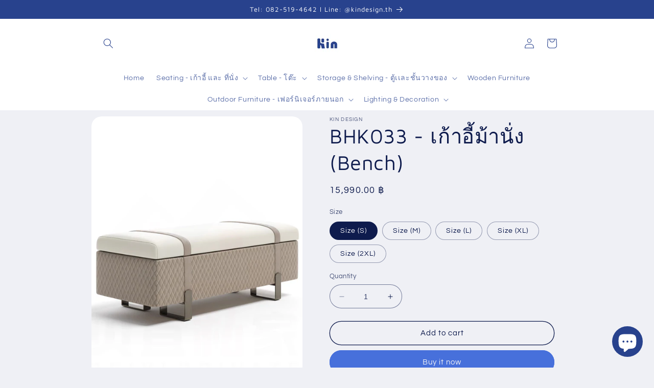

--- FILE ---
content_type: text/html; charset=utf-8
request_url: https://kindesign-th.com/products/bhk033-%E0%B9%80%E0%B8%81%E0%B9%89%E0%B8%B2%E0%B8%AD%E0%B8%B5%E0%B9%89%E0%B8%A1%E0%B9%89%E0%B8%B2%E0%B8%99%E0%B8%B1%E0%B9%88%E0%B8%87-bench
body_size: 36415
content:
<!doctype html>
<html class="no-js" lang="en">
  <head>
    <meta charset="utf-8">
    <meta http-equiv="X-UA-Compatible" content="IE=edge">
    <meta name="viewport" content="width=device-width,initial-scale=1">
    <meta name="theme-color" content="">
    <link rel="canonical" href="https://kindesign-th.com/products/bhk033-%e0%b9%80%e0%b8%81%e0%b9%89%e0%b8%b2%e0%b8%ad%e0%b8%b5%e0%b9%89%e0%b8%a1%e0%b9%89%e0%b8%b2%e0%b8%99%e0%b8%b1%e0%b9%88%e0%b8%87-bench"><link rel="icon" type="image/png" href="//kindesign-th.com/cdn/shop/files/Logo_4-01.jpg?crop=center&height=32&v=1686451077&width=32"><link rel="preconnect" href="https://fonts.shopifycdn.com" crossorigin><title>
      BHK033 - เก้าอี้ม้านั่ง (Bench)
 &ndash; Kin Design</title>

    
      <meta name="description" content="ขนาด (ซม.) Size (S): L100 D45 H42 (BHK033-100)            Size (M): L120 D45 H42 (BHK033-120)Size (L): L140 D45 H42 (BHK033-140)          Size (XL): L160 D45 H42 (BHK033-160)       Size (2XL): L180 D45 H42 (BHK033-180) วัสดุ : LeatherLeg: Stainless สีของสินค้าอาจจะเเตกต่างจากภาพเล็กน้อย เนื่องจากเเสงสว่างของสภาพแวดล้อม">
    

    

<meta property="og:site_name" content="Kin Design">
<meta property="og:url" content="https://kindesign-th.com/products/bhk033-%e0%b9%80%e0%b8%81%e0%b9%89%e0%b8%b2%e0%b8%ad%e0%b8%b5%e0%b9%89%e0%b8%a1%e0%b9%89%e0%b8%b2%e0%b8%99%e0%b8%b1%e0%b9%88%e0%b8%87-bench">
<meta property="og:title" content="BHK033 - เก้าอี้ม้านั่ง (Bench)">
<meta property="og:type" content="product">
<meta property="og:description" content="ขนาด (ซม.) Size (S): L100 D45 H42 (BHK033-100)            Size (M): L120 D45 H42 (BHK033-120)Size (L): L140 D45 H42 (BHK033-140)          Size (XL): L160 D45 H42 (BHK033-160)       Size (2XL): L180 D45 H42 (BHK033-180) วัสดุ : LeatherLeg: Stainless สีของสินค้าอาจจะเเตกต่างจากภาพเล็กน้อย เนื่องจากเเสงสว่างของสภาพแวดล้อม"><meta property="og:image" content="http://kindesign-th.com/cdn/shop/files/O1CN01MQo0jY1MSMNM6cj53__2296241433.jpg?v=1697532085">
  <meta property="og:image:secure_url" content="https://kindesign-th.com/cdn/shop/files/O1CN01MQo0jY1MSMNM6cj53__2296241433.jpg?v=1697532085">
  <meta property="og:image:width" content="1809">
  <meta property="og:image:height" content="2413"><meta property="og:price:amount" content="15,990.00">
  <meta property="og:price:currency" content="THB"><meta name="twitter:card" content="summary_large_image">
<meta name="twitter:title" content="BHK033 - เก้าอี้ม้านั่ง (Bench)">
<meta name="twitter:description" content="ขนาด (ซม.) Size (S): L100 D45 H42 (BHK033-100)            Size (M): L120 D45 H42 (BHK033-120)Size (L): L140 D45 H42 (BHK033-140)          Size (XL): L160 D45 H42 (BHK033-160)       Size (2XL): L180 D45 H42 (BHK033-180) วัสดุ : LeatherLeg: Stainless สีของสินค้าอาจจะเเตกต่างจากภาพเล็กน้อย เนื่องจากเเสงสว่างของสภาพแวดล้อม">


    <script src="//kindesign-th.com/cdn/shop/t/9/assets/constants.js?v=58251544750838685771715933518" defer="defer"></script>
    <script src="//kindesign-th.com/cdn/shop/t/9/assets/pubsub.js?v=158357773527763999511715933518" defer="defer"></script>
    <script src="//kindesign-th.com/cdn/shop/t/9/assets/global.js?v=139248116715221171191715933518" defer="defer"></script><script src="//kindesign-th.com/cdn/shop/t/9/assets/animations.js?v=114255849464433187621715933518" defer="defer"></script><script>window.performance && window.performance.mark && window.performance.mark('shopify.content_for_header.start');</script><meta name="facebook-domain-verification" content="pf585cw5c5y3vj249owim5cf3azi0t">
<meta id="shopify-digital-wallet" name="shopify-digital-wallet" content="/77377306917/digital_wallets/dialog">
<link rel="alternate" type="application/json+oembed" href="https://kindesign-th.com/products/bhk033-%e0%b9%80%e0%b8%81%e0%b9%89%e0%b8%b2%e0%b8%ad%e0%b8%b5%e0%b9%89%e0%b8%a1%e0%b9%89%e0%b8%b2%e0%b8%99%e0%b8%b1%e0%b9%88%e0%b8%87-bench.oembed">
<script async="async" src="/checkouts/internal/preloads.js?locale=en-TH"></script>
<script id="shopify-features" type="application/json">{"accessToken":"8597755930081d3aab2532a2ac4f7832","betas":["rich-media-storefront-analytics"],"domain":"kindesign-th.com","predictiveSearch":true,"shopId":77377306917,"locale":"en"}</script>
<script>var Shopify = Shopify || {};
Shopify.shop = "7e4199-2.myshopify.com";
Shopify.locale = "en";
Shopify.currency = {"active":"THB","rate":"1.0"};
Shopify.country = "TH";
Shopify.theme = {"name":"Copy of Refresh","id":167629848869,"schema_name":"Refresh","schema_version":"10.0.0","theme_store_id":1567,"role":"main"};
Shopify.theme.handle = "null";
Shopify.theme.style = {"id":null,"handle":null};
Shopify.cdnHost = "kindesign-th.com/cdn";
Shopify.routes = Shopify.routes || {};
Shopify.routes.root = "/";</script>
<script type="module">!function(o){(o.Shopify=o.Shopify||{}).modules=!0}(window);</script>
<script>!function(o){function n(){var o=[];function n(){o.push(Array.prototype.slice.apply(arguments))}return n.q=o,n}var t=o.Shopify=o.Shopify||{};t.loadFeatures=n(),t.autoloadFeatures=n()}(window);</script>
<script id="shop-js-analytics" type="application/json">{"pageType":"product"}</script>
<script defer="defer" async type="module" src="//kindesign-th.com/cdn/shopifycloud/shop-js/modules/v2/client.init-shop-cart-sync_BT-GjEfc.en.esm.js"></script>
<script defer="defer" async type="module" src="//kindesign-th.com/cdn/shopifycloud/shop-js/modules/v2/chunk.common_D58fp_Oc.esm.js"></script>
<script defer="defer" async type="module" src="//kindesign-th.com/cdn/shopifycloud/shop-js/modules/v2/chunk.modal_xMitdFEc.esm.js"></script>
<script type="module">
  await import("//kindesign-th.com/cdn/shopifycloud/shop-js/modules/v2/client.init-shop-cart-sync_BT-GjEfc.en.esm.js");
await import("//kindesign-th.com/cdn/shopifycloud/shop-js/modules/v2/chunk.common_D58fp_Oc.esm.js");
await import("//kindesign-th.com/cdn/shopifycloud/shop-js/modules/v2/chunk.modal_xMitdFEc.esm.js");

  window.Shopify.SignInWithShop?.initShopCartSync?.({"fedCMEnabled":true,"windoidEnabled":true});

</script>
<script>(function() {
  var isLoaded = false;
  function asyncLoad() {
    if (isLoaded) return;
    isLoaded = true;
    var urls = ["https:\/\/cdn.nfcube.com\/instafeed-51b44c547bcd8b6a34f634e974fa8d9f.js?shop=7e4199-2.myshopify.com"];
    for (var i = 0; i < urls.length; i++) {
      var s = document.createElement('script');
      s.type = 'text/javascript';
      s.async = true;
      s.src = urls[i];
      var x = document.getElementsByTagName('script')[0];
      x.parentNode.insertBefore(s, x);
    }
  };
  if(window.attachEvent) {
    window.attachEvent('onload', asyncLoad);
  } else {
    window.addEventListener('load', asyncLoad, false);
  }
})();</script>
<script id="__st">var __st={"a":77377306917,"offset":25200,"reqid":"00f1f390-0a88-4e66-a1e9-f7c83b599cc3-1769422718","pageurl":"kindesign-th.com\/products\/bhk033-%E0%B9%80%E0%B8%81%E0%B9%89%E0%B8%B2%E0%B8%AD%E0%B8%B5%E0%B9%89%E0%B8%A1%E0%B9%89%E0%B8%B2%E0%B8%99%E0%B8%B1%E0%B9%88%E0%B8%87-bench","u":"c1bcc8369e6a","p":"product","rtyp":"product","rid":8772953866533};</script>
<script>window.ShopifyPaypalV4VisibilityTracking = true;</script>
<script id="captcha-bootstrap">!function(){'use strict';const t='contact',e='account',n='new_comment',o=[[t,t],['blogs',n],['comments',n],[t,'customer']],c=[[e,'customer_login'],[e,'guest_login'],[e,'recover_customer_password'],[e,'create_customer']],r=t=>t.map((([t,e])=>`form[action*='/${t}']:not([data-nocaptcha='true']) input[name='form_type'][value='${e}']`)).join(','),a=t=>()=>t?[...document.querySelectorAll(t)].map((t=>t.form)):[];function s(){const t=[...o],e=r(t);return a(e)}const i='password',u='form_key',d=['recaptcha-v3-token','g-recaptcha-response','h-captcha-response',i],f=()=>{try{return window.sessionStorage}catch{return}},m='__shopify_v',_=t=>t.elements[u];function p(t,e,n=!1){try{const o=window.sessionStorage,c=JSON.parse(o.getItem(e)),{data:r}=function(t){const{data:e,action:n}=t;return t[m]||n?{data:e,action:n}:{data:t,action:n}}(c);for(const[e,n]of Object.entries(r))t.elements[e]&&(t.elements[e].value=n);n&&o.removeItem(e)}catch(o){console.error('form repopulation failed',{error:o})}}const l='form_type',E='cptcha';function T(t){t.dataset[E]=!0}const w=window,h=w.document,L='Shopify',v='ce_forms',y='captcha';let A=!1;((t,e)=>{const n=(g='f06e6c50-85a8-45c8-87d0-21a2b65856fe',I='https://cdn.shopify.com/shopifycloud/storefront-forms-hcaptcha/ce_storefront_forms_captcha_hcaptcha.v1.5.2.iife.js',D={infoText:'Protected by hCaptcha',privacyText:'Privacy',termsText:'Terms'},(t,e,n)=>{const o=w[L][v],c=o.bindForm;if(c)return c(t,g,e,D).then(n);var r;o.q.push([[t,g,e,D],n]),r=I,A||(h.body.append(Object.assign(h.createElement('script'),{id:'captcha-provider',async:!0,src:r})),A=!0)});var g,I,D;w[L]=w[L]||{},w[L][v]=w[L][v]||{},w[L][v].q=[],w[L][y]=w[L][y]||{},w[L][y].protect=function(t,e){n(t,void 0,e),T(t)},Object.freeze(w[L][y]),function(t,e,n,w,h,L){const[v,y,A,g]=function(t,e,n){const i=e?o:[],u=t?c:[],d=[...i,...u],f=r(d),m=r(i),_=r(d.filter((([t,e])=>n.includes(e))));return[a(f),a(m),a(_),s()]}(w,h,L),I=t=>{const e=t.target;return e instanceof HTMLFormElement?e:e&&e.form},D=t=>v().includes(t);t.addEventListener('submit',(t=>{const e=I(t);if(!e)return;const n=D(e)&&!e.dataset.hcaptchaBound&&!e.dataset.recaptchaBound,o=_(e),c=g().includes(e)&&(!o||!o.value);(n||c)&&t.preventDefault(),c&&!n&&(function(t){try{if(!f())return;!function(t){const e=f();if(!e)return;const n=_(t);if(!n)return;const o=n.value;o&&e.removeItem(o)}(t);const e=Array.from(Array(32),(()=>Math.random().toString(36)[2])).join('');!function(t,e){_(t)||t.append(Object.assign(document.createElement('input'),{type:'hidden',name:u})),t.elements[u].value=e}(t,e),function(t,e){const n=f();if(!n)return;const o=[...t.querySelectorAll(`input[type='${i}']`)].map((({name:t})=>t)),c=[...d,...o],r={};for(const[a,s]of new FormData(t).entries())c.includes(a)||(r[a]=s);n.setItem(e,JSON.stringify({[m]:1,action:t.action,data:r}))}(t,e)}catch(e){console.error('failed to persist form',e)}}(e),e.submit())}));const S=(t,e)=>{t&&!t.dataset[E]&&(n(t,e.some((e=>e===t))),T(t))};for(const o of['focusin','change'])t.addEventListener(o,(t=>{const e=I(t);D(e)&&S(e,y())}));const B=e.get('form_key'),M=e.get(l),P=B&&M;t.addEventListener('DOMContentLoaded',(()=>{const t=y();if(P)for(const e of t)e.elements[l].value===M&&p(e,B);[...new Set([...A(),...v().filter((t=>'true'===t.dataset.shopifyCaptcha))])].forEach((e=>S(e,t)))}))}(h,new URLSearchParams(w.location.search),n,t,e,['guest_login'])})(!0,!0)}();</script>
<script integrity="sha256-4kQ18oKyAcykRKYeNunJcIwy7WH5gtpwJnB7kiuLZ1E=" data-source-attribution="shopify.loadfeatures" defer="defer" src="//kindesign-th.com/cdn/shopifycloud/storefront/assets/storefront/load_feature-a0a9edcb.js" crossorigin="anonymous"></script>
<script data-source-attribution="shopify.dynamic_checkout.dynamic.init">var Shopify=Shopify||{};Shopify.PaymentButton=Shopify.PaymentButton||{isStorefrontPortableWallets:!0,init:function(){window.Shopify.PaymentButton.init=function(){};var t=document.createElement("script");t.src="https://kindesign-th.com/cdn/shopifycloud/portable-wallets/latest/portable-wallets.en.js",t.type="module",document.head.appendChild(t)}};
</script>
<script data-source-attribution="shopify.dynamic_checkout.buyer_consent">
  function portableWalletsHideBuyerConsent(e){var t=document.getElementById("shopify-buyer-consent"),n=document.getElementById("shopify-subscription-policy-button");t&&n&&(t.classList.add("hidden"),t.setAttribute("aria-hidden","true"),n.removeEventListener("click",e))}function portableWalletsShowBuyerConsent(e){var t=document.getElementById("shopify-buyer-consent"),n=document.getElementById("shopify-subscription-policy-button");t&&n&&(t.classList.remove("hidden"),t.removeAttribute("aria-hidden"),n.addEventListener("click",e))}window.Shopify?.PaymentButton&&(window.Shopify.PaymentButton.hideBuyerConsent=portableWalletsHideBuyerConsent,window.Shopify.PaymentButton.showBuyerConsent=portableWalletsShowBuyerConsent);
</script>
<script>
  function portableWalletsCleanup(e){e&&e.src&&console.error("Failed to load portable wallets script "+e.src);var t=document.querySelectorAll("shopify-accelerated-checkout .shopify-payment-button__skeleton, shopify-accelerated-checkout-cart .wallet-cart-button__skeleton"),e=document.getElementById("shopify-buyer-consent");for(let e=0;e<t.length;e++)t[e].remove();e&&e.remove()}function portableWalletsNotLoadedAsModule(e){e instanceof ErrorEvent&&"string"==typeof e.message&&e.message.includes("import.meta")&&"string"==typeof e.filename&&e.filename.includes("portable-wallets")&&(window.removeEventListener("error",portableWalletsNotLoadedAsModule),window.Shopify.PaymentButton.failedToLoad=e,"loading"===document.readyState?document.addEventListener("DOMContentLoaded",window.Shopify.PaymentButton.init):window.Shopify.PaymentButton.init())}window.addEventListener("error",portableWalletsNotLoadedAsModule);
</script>

<script type="module" src="https://kindesign-th.com/cdn/shopifycloud/portable-wallets/latest/portable-wallets.en.js" onError="portableWalletsCleanup(this)" crossorigin="anonymous"></script>
<script nomodule>
  document.addEventListener("DOMContentLoaded", portableWalletsCleanup);
</script>

<link id="shopify-accelerated-checkout-styles" rel="stylesheet" media="screen" href="https://kindesign-th.com/cdn/shopifycloud/portable-wallets/latest/accelerated-checkout-backwards-compat.css" crossorigin="anonymous">
<style id="shopify-accelerated-checkout-cart">
        #shopify-buyer-consent {
  margin-top: 1em;
  display: inline-block;
  width: 100%;
}

#shopify-buyer-consent.hidden {
  display: none;
}

#shopify-subscription-policy-button {
  background: none;
  border: none;
  padding: 0;
  text-decoration: underline;
  font-size: inherit;
  cursor: pointer;
}

#shopify-subscription-policy-button::before {
  box-shadow: none;
}

      </style>
<script id="sections-script" data-sections="header" defer="defer" src="//kindesign-th.com/cdn/shop/t/9/compiled_assets/scripts.js?v=1921"></script>
<script>window.performance && window.performance.mark && window.performance.mark('shopify.content_for_header.end');</script>


    <style data-shopify>
      @font-face {
  font-family: Questrial;
  font-weight: 400;
  font-style: normal;
  font-display: swap;
  src: url("//kindesign-th.com/cdn/fonts/questrial/questrial_n4.66abac5d8209a647b4bf8089b0451928ef144c07.woff2") format("woff2"),
       url("//kindesign-th.com/cdn/fonts/questrial/questrial_n4.e86c53e77682db9bf4b0ee2dd71f214dc16adda4.woff") format("woff");
}

      
      
      
      @font-face {
  font-family: "Maven Pro";
  font-weight: 400;
  font-style: normal;
  font-display: swap;
  src: url("//kindesign-th.com/cdn/fonts/maven_pro/mavenpro_n4.c68ed1d8b5c0af622b14d3bb80bf3ead8907ac11.woff2") format("woff2"),
       url("//kindesign-th.com/cdn/fonts/maven_pro/mavenpro_n4.522bf9c765ae9601c2a4846d60057ced1efdcde2.woff") format("woff");
}


      
        :root,
        .color-background-1 {
          --color-background: 239,240,245;
        
          --gradient-background: #eff0f5;
        
        --color-foreground: 14,27,77;
        --color-shadow: 14,27,77;
        --color-button: 71,112,219;
        --color-button-text: 239,240,245;
        --color-secondary-button: 239,240,245;
        --color-secondary-button-text: 14,27,77;
        --color-link: 14,27,77;
        --color-badge-foreground: 14,27,77;
        --color-badge-background: 239,240,245;
        --color-badge-border: 14,27,77;
        --payment-terms-background-color: rgb(239 240 245);
      }
      
        
        .color-background-2 {
          --color-background: 255,255,255;
        
          --gradient-background: #ffffff;
        
        --color-foreground: 40,66,141;
        --color-shadow: 14,27,77;
        --color-button: 40,66,141;
        --color-button-text: 255,255,255;
        --color-secondary-button: 255,255,255;
        --color-secondary-button-text: 14,27,77;
        --color-link: 14,27,77;
        --color-badge-foreground: 40,66,141;
        --color-badge-background: 255,255,255;
        --color-badge-border: 40,66,141;
        --payment-terms-background-color: rgb(255 255 255);
      }
      
        
        .color-inverse {
          --color-background: 14,27,77;
        
          --gradient-background: #0e1b4d;
        
        --color-foreground: 255,255,255;
        --color-shadow: 14,27,77;
        --color-button: 255,255,255;
        --color-button-text: 14,27,77;
        --color-secondary-button: 14,27,77;
        --color-secondary-button-text: 255,255,255;
        --color-link: 255,255,255;
        --color-badge-foreground: 255,255,255;
        --color-badge-background: 14,27,77;
        --color-badge-border: 255,255,255;
        --payment-terms-background-color: rgb(14 27 77);
      }
      
        
        .color-accent-1 {
          --color-background: 40,66,141;
        
          --gradient-background: #28428d;
        
        --color-foreground: 255,255,255;
        --color-shadow: 40,66,141;
        --color-button: 255,255,255;
        --color-button-text: 71,112,219;
        --color-secondary-button: 40,66,141;
        --color-secondary-button-text: 255,255,255;
        --color-link: 255,255,255;
        --color-badge-foreground: 255,255,255;
        --color-badge-background: 40,66,141;
        --color-badge-border: 255,255,255;
        --payment-terms-background-color: rgb(40 66 141);
      }
      
        
        .color-accent-2 {
          --color-background: 14,27,77;
        
          --gradient-background: #0e1b4d;
        
        --color-foreground: 255,255,255;
        --color-shadow: 14,27,77;
        --color-button: 255,255,255;
        --color-button-text: 14,27,77;
        --color-secondary-button: 14,27,77;
        --color-secondary-button-text: 255,255,255;
        --color-link: 255,255,255;
        --color-badge-foreground: 255,255,255;
        --color-badge-background: 14,27,77;
        --color-badge-border: 255,255,255;
        --payment-terms-background-color: rgb(14 27 77);
      }
      

      body, .color-background-1, .color-background-2, .color-inverse, .color-accent-1, .color-accent-2 {
        color: rgba(var(--color-foreground), 0.75);
        background-color: rgb(var(--color-background));
      }

      :root {
        --font-body-family: Questrial, sans-serif;
        --font-body-style: normal;
        --font-body-weight: 400;
        --font-body-weight-bold: 700;

        --font-heading-family: "Maven Pro", sans-serif;
        --font-heading-style: normal;
        --font-heading-weight: 400;

        --font-body-scale: 1.0;
        --font-heading-scale: 1.0;

        --media-padding: px;
        --media-border-opacity: 0.1;
        --media-border-width: 0px;
        --media-radius: 20px;
        --media-shadow-opacity: 0.0;
        --media-shadow-horizontal-offset: 0px;
        --media-shadow-vertical-offset: 4px;
        --media-shadow-blur-radius: 5px;
        --media-shadow-visible: 0;

        --page-width: 100rem;
        --page-width-margin: 0rem;

        --product-card-image-padding: 1.6rem;
        --product-card-corner-radius: 1.8rem;
        --product-card-text-alignment: left;
        --product-card-border-width: 0.1rem;
        --product-card-border-opacity: 1.0;
        --product-card-shadow-opacity: 0.0;
        --product-card-shadow-visible: 0;
        --product-card-shadow-horizontal-offset: 0.0rem;
        --product-card-shadow-vertical-offset: 0.4rem;
        --product-card-shadow-blur-radius: 0.5rem;

        --collection-card-image-padding: 1.6rem;
        --collection-card-corner-radius: 1.8rem;
        --collection-card-text-alignment: left;
        --collection-card-border-width: 0.1rem;
        --collection-card-border-opacity: 1.0;
        --collection-card-shadow-opacity: 0.0;
        --collection-card-shadow-visible: 0;
        --collection-card-shadow-horizontal-offset: 0.0rem;
        --collection-card-shadow-vertical-offset: 0.4rem;
        --collection-card-shadow-blur-radius: 0.5rem;

        --blog-card-image-padding: 1.6rem;
        --blog-card-corner-radius: 1.8rem;
        --blog-card-text-alignment: left;
        --blog-card-border-width: 0.1rem;
        --blog-card-border-opacity: 1.0;
        --blog-card-shadow-opacity: 0.0;
        --blog-card-shadow-visible: 0;
        --blog-card-shadow-horizontal-offset: 0.0rem;
        --blog-card-shadow-vertical-offset: 0.4rem;
        --blog-card-shadow-blur-radius: 0.5rem;

        --badge-corner-radius: 0.0rem;

        --popup-border-width: 1px;
        --popup-border-opacity: 0.1;
        --popup-corner-radius: 18px;
        --popup-shadow-opacity: 0.0;
        --popup-shadow-horizontal-offset: 0px;
        --popup-shadow-vertical-offset: 4px;
        --popup-shadow-blur-radius: 5px;

        --drawer-border-width: 0px;
        --drawer-border-opacity: 0.1;
        --drawer-shadow-opacity: 0.0;
        --drawer-shadow-horizontal-offset: 0px;
        --drawer-shadow-vertical-offset: 4px;
        --drawer-shadow-blur-radius: 5px;

        --spacing-sections-desktop: 0px;
        --spacing-sections-mobile: 0px;

        --grid-desktop-vertical-spacing: 28px;
        --grid-desktop-horizontal-spacing: 28px;
        --grid-mobile-vertical-spacing: 14px;
        --grid-mobile-horizontal-spacing: 14px;

        --text-boxes-border-opacity: 0.1;
        --text-boxes-border-width: 0px;
        --text-boxes-radius: 20px;
        --text-boxes-shadow-opacity: 0.0;
        --text-boxes-shadow-visible: 0;
        --text-boxes-shadow-horizontal-offset: 0px;
        --text-boxes-shadow-vertical-offset: 4px;
        --text-boxes-shadow-blur-radius: 5px;

        --buttons-radius: 40px;
        --buttons-radius-outset: 41px;
        --buttons-border-width: 1px;
        --buttons-border-opacity: 1.0;
        --buttons-shadow-opacity: 0.0;
        --buttons-shadow-visible: 0;
        --buttons-shadow-horizontal-offset: 0px;
        --buttons-shadow-vertical-offset: 4px;
        --buttons-shadow-blur-radius: 5px;
        --buttons-border-offset: 0.3px;

        --inputs-radius: 26px;
        --inputs-border-width: 1px;
        --inputs-border-opacity: 0.55;
        --inputs-shadow-opacity: 0.0;
        --inputs-shadow-horizontal-offset: 0px;
        --inputs-margin-offset: 0px;
        --inputs-shadow-vertical-offset: 2px;
        --inputs-shadow-blur-radius: 5px;
        --inputs-radius-outset: 27px;

        --variant-pills-radius: 40px;
        --variant-pills-border-width: 1px;
        --variant-pills-border-opacity: 0.4;
        --variant-pills-shadow-opacity: 0.0;
        --variant-pills-shadow-horizontal-offset: 0px;
        --variant-pills-shadow-vertical-offset: 4px;
        --variant-pills-shadow-blur-radius: 5px;
      }

      *,
      *::before,
      *::after {
        box-sizing: inherit;
      }

      html {
        box-sizing: border-box;
        font-size: calc(var(--font-body-scale) * 62.5%);
        height: 100%;
      }

      body {
        display: grid;
        grid-template-rows: auto auto 1fr auto;
        grid-template-columns: 100%;
        min-height: 100%;
        margin: 0;
        font-size: 1.5rem;
        letter-spacing: 0.06rem;
        line-height: calc(1 + 0.8 / var(--font-body-scale));
        font-family: var(--font-body-family);
        font-style: var(--font-body-style);
        font-weight: var(--font-body-weight);
      }

      @media screen and (min-width: 750px) {
        body {
          font-size: 1.6rem;
        }
      }
    </style>

    <link href="//kindesign-th.com/cdn/shop/t/9/assets/base.css?v=117828829876360325261715933518" rel="stylesheet" type="text/css" media="all" />
<link rel="preload" as="font" href="//kindesign-th.com/cdn/fonts/questrial/questrial_n4.66abac5d8209a647b4bf8089b0451928ef144c07.woff2" type="font/woff2" crossorigin><link rel="preload" as="font" href="//kindesign-th.com/cdn/fonts/maven_pro/mavenpro_n4.c68ed1d8b5c0af622b14d3bb80bf3ead8907ac11.woff2" type="font/woff2" crossorigin><link
        rel="stylesheet"
        href="//kindesign-th.com/cdn/shop/t/9/assets/component-predictive-search.css?v=118923337488134913561715933518"
        media="print"
        onload="this.media='all'"
      ><script>
      document.documentElement.className = document.documentElement.className.replace('no-js', 'js');
      if (Shopify.designMode) {
        document.documentElement.classList.add('shopify-design-mode');
      }
    </script>
  <script src="https://cdn.shopify.com/extensions/e8878072-2f6b-4e89-8082-94b04320908d/inbox-1254/assets/inbox-chat-loader.js" type="text/javascript" defer="defer"></script>
<link href="https://monorail-edge.shopifysvc.com" rel="dns-prefetch">
<script>(function(){if ("sendBeacon" in navigator && "performance" in window) {try {var session_token_from_headers = performance.getEntriesByType('navigation')[0].serverTiming.find(x => x.name == '_s').description;} catch {var session_token_from_headers = undefined;}var session_cookie_matches = document.cookie.match(/_shopify_s=([^;]*)/);var session_token_from_cookie = session_cookie_matches && session_cookie_matches.length === 2 ? session_cookie_matches[1] : "";var session_token = session_token_from_headers || session_token_from_cookie || "";function handle_abandonment_event(e) {var entries = performance.getEntries().filter(function(entry) {return /monorail-edge.shopifysvc.com/.test(entry.name);});if (!window.abandonment_tracked && entries.length === 0) {window.abandonment_tracked = true;var currentMs = Date.now();var navigation_start = performance.timing.navigationStart;var payload = {shop_id: 77377306917,url: window.location.href,navigation_start,duration: currentMs - navigation_start,session_token,page_type: "product"};window.navigator.sendBeacon("https://monorail-edge.shopifysvc.com/v1/produce", JSON.stringify({schema_id: "online_store_buyer_site_abandonment/1.1",payload: payload,metadata: {event_created_at_ms: currentMs,event_sent_at_ms: currentMs}}));}}window.addEventListener('pagehide', handle_abandonment_event);}}());</script>
<script id="web-pixels-manager-setup">(function e(e,d,r,n,o){if(void 0===o&&(o={}),!Boolean(null===(a=null===(i=window.Shopify)||void 0===i?void 0:i.analytics)||void 0===a?void 0:a.replayQueue)){var i,a;window.Shopify=window.Shopify||{};var t=window.Shopify;t.analytics=t.analytics||{};var s=t.analytics;s.replayQueue=[],s.publish=function(e,d,r){return s.replayQueue.push([e,d,r]),!0};try{self.performance.mark("wpm:start")}catch(e){}var l=function(){var e={modern:/Edge?\/(1{2}[4-9]|1[2-9]\d|[2-9]\d{2}|\d{4,})\.\d+(\.\d+|)|Firefox\/(1{2}[4-9]|1[2-9]\d|[2-9]\d{2}|\d{4,})\.\d+(\.\d+|)|Chrom(ium|e)\/(9{2}|\d{3,})\.\d+(\.\d+|)|(Maci|X1{2}).+ Version\/(15\.\d+|(1[6-9]|[2-9]\d|\d{3,})\.\d+)([,.]\d+|)( \(\w+\)|)( Mobile\/\w+|) Safari\/|Chrome.+OPR\/(9{2}|\d{3,})\.\d+\.\d+|(CPU[ +]OS|iPhone[ +]OS|CPU[ +]iPhone|CPU IPhone OS|CPU iPad OS)[ +]+(15[._]\d+|(1[6-9]|[2-9]\d|\d{3,})[._]\d+)([._]\d+|)|Android:?[ /-](13[3-9]|1[4-9]\d|[2-9]\d{2}|\d{4,})(\.\d+|)(\.\d+|)|Android.+Firefox\/(13[5-9]|1[4-9]\d|[2-9]\d{2}|\d{4,})\.\d+(\.\d+|)|Android.+Chrom(ium|e)\/(13[3-9]|1[4-9]\d|[2-9]\d{2}|\d{4,})\.\d+(\.\d+|)|SamsungBrowser\/([2-9]\d|\d{3,})\.\d+/,legacy:/Edge?\/(1[6-9]|[2-9]\d|\d{3,})\.\d+(\.\d+|)|Firefox\/(5[4-9]|[6-9]\d|\d{3,})\.\d+(\.\d+|)|Chrom(ium|e)\/(5[1-9]|[6-9]\d|\d{3,})\.\d+(\.\d+|)([\d.]+$|.*Safari\/(?![\d.]+ Edge\/[\d.]+$))|(Maci|X1{2}).+ Version\/(10\.\d+|(1[1-9]|[2-9]\d|\d{3,})\.\d+)([,.]\d+|)( \(\w+\)|)( Mobile\/\w+|) Safari\/|Chrome.+OPR\/(3[89]|[4-9]\d|\d{3,})\.\d+\.\d+|(CPU[ +]OS|iPhone[ +]OS|CPU[ +]iPhone|CPU IPhone OS|CPU iPad OS)[ +]+(10[._]\d+|(1[1-9]|[2-9]\d|\d{3,})[._]\d+)([._]\d+|)|Android:?[ /-](13[3-9]|1[4-9]\d|[2-9]\d{2}|\d{4,})(\.\d+|)(\.\d+|)|Mobile Safari.+OPR\/([89]\d|\d{3,})\.\d+\.\d+|Android.+Firefox\/(13[5-9]|1[4-9]\d|[2-9]\d{2}|\d{4,})\.\d+(\.\d+|)|Android.+Chrom(ium|e)\/(13[3-9]|1[4-9]\d|[2-9]\d{2}|\d{4,})\.\d+(\.\d+|)|Android.+(UC? ?Browser|UCWEB|U3)[ /]?(15\.([5-9]|\d{2,})|(1[6-9]|[2-9]\d|\d{3,})\.\d+)\.\d+|SamsungBrowser\/(5\.\d+|([6-9]|\d{2,})\.\d+)|Android.+MQ{2}Browser\/(14(\.(9|\d{2,})|)|(1[5-9]|[2-9]\d|\d{3,})(\.\d+|))(\.\d+|)|K[Aa][Ii]OS\/(3\.\d+|([4-9]|\d{2,})\.\d+)(\.\d+|)/},d=e.modern,r=e.legacy,n=navigator.userAgent;return n.match(d)?"modern":n.match(r)?"legacy":"unknown"}(),u="modern"===l?"modern":"legacy",c=(null!=n?n:{modern:"",legacy:""})[u],f=function(e){return[e.baseUrl,"/wpm","/b",e.hashVersion,"modern"===e.buildTarget?"m":"l",".js"].join("")}({baseUrl:d,hashVersion:r,buildTarget:u}),m=function(e){var d=e.version,r=e.bundleTarget,n=e.surface,o=e.pageUrl,i=e.monorailEndpoint;return{emit:function(e){var a=e.status,t=e.errorMsg,s=(new Date).getTime(),l=JSON.stringify({metadata:{event_sent_at_ms:s},events:[{schema_id:"web_pixels_manager_load/3.1",payload:{version:d,bundle_target:r,page_url:o,status:a,surface:n,error_msg:t},metadata:{event_created_at_ms:s}}]});if(!i)return console&&console.warn&&console.warn("[Web Pixels Manager] No Monorail endpoint provided, skipping logging."),!1;try{return self.navigator.sendBeacon.bind(self.navigator)(i,l)}catch(e){}var u=new XMLHttpRequest;try{return u.open("POST",i,!0),u.setRequestHeader("Content-Type","text/plain"),u.send(l),!0}catch(e){return console&&console.warn&&console.warn("[Web Pixels Manager] Got an unhandled error while logging to Monorail."),!1}}}}({version:r,bundleTarget:l,surface:e.surface,pageUrl:self.location.href,monorailEndpoint:e.monorailEndpoint});try{o.browserTarget=l,function(e){var d=e.src,r=e.async,n=void 0===r||r,o=e.onload,i=e.onerror,a=e.sri,t=e.scriptDataAttributes,s=void 0===t?{}:t,l=document.createElement("script"),u=document.querySelector("head"),c=document.querySelector("body");if(l.async=n,l.src=d,a&&(l.integrity=a,l.crossOrigin="anonymous"),s)for(var f in s)if(Object.prototype.hasOwnProperty.call(s,f))try{l.dataset[f]=s[f]}catch(e){}if(o&&l.addEventListener("load",o),i&&l.addEventListener("error",i),u)u.appendChild(l);else{if(!c)throw new Error("Did not find a head or body element to append the script");c.appendChild(l)}}({src:f,async:!0,onload:function(){if(!function(){var e,d;return Boolean(null===(d=null===(e=window.Shopify)||void 0===e?void 0:e.analytics)||void 0===d?void 0:d.initialized)}()){var d=window.webPixelsManager.init(e)||void 0;if(d){var r=window.Shopify.analytics;r.replayQueue.forEach((function(e){var r=e[0],n=e[1],o=e[2];d.publishCustomEvent(r,n,o)})),r.replayQueue=[],r.publish=d.publishCustomEvent,r.visitor=d.visitor,r.initialized=!0}}},onerror:function(){return m.emit({status:"failed",errorMsg:"".concat(f," has failed to load")})},sri:function(e){var d=/^sha384-[A-Za-z0-9+/=]+$/;return"string"==typeof e&&d.test(e)}(c)?c:"",scriptDataAttributes:o}),m.emit({status:"loading"})}catch(e){m.emit({status:"failed",errorMsg:(null==e?void 0:e.message)||"Unknown error"})}}})({shopId: 77377306917,storefrontBaseUrl: "https://kindesign-th.com",extensionsBaseUrl: "https://extensions.shopifycdn.com/cdn/shopifycloud/web-pixels-manager",monorailEndpoint: "https://monorail-edge.shopifysvc.com/unstable/produce_batch",surface: "storefront-renderer",enabledBetaFlags: ["2dca8a86"],webPixelsConfigList: [{"id":"2169143589","configuration":"{\"pixel_id\":\"2084662592071348\",\"pixel_type\":\"facebook_pixel\"}","eventPayloadVersion":"v1","runtimeContext":"OPEN","scriptVersion":"ca16bc87fe92b6042fbaa3acc2fbdaa6","type":"APP","apiClientId":2329312,"privacyPurposes":["ANALYTICS","MARKETING","SALE_OF_DATA"],"dataSharingAdjustments":{"protectedCustomerApprovalScopes":["read_customer_address","read_customer_email","read_customer_name","read_customer_personal_data","read_customer_phone"]}},{"id":"shopify-app-pixel","configuration":"{}","eventPayloadVersion":"v1","runtimeContext":"STRICT","scriptVersion":"0450","apiClientId":"shopify-pixel","type":"APP","privacyPurposes":["ANALYTICS","MARKETING"]},{"id":"shopify-custom-pixel","eventPayloadVersion":"v1","runtimeContext":"LAX","scriptVersion":"0450","apiClientId":"shopify-pixel","type":"CUSTOM","privacyPurposes":["ANALYTICS","MARKETING"]}],isMerchantRequest: false,initData: {"shop":{"name":"Kin Design","paymentSettings":{"currencyCode":"THB"},"myshopifyDomain":"7e4199-2.myshopify.com","countryCode":"TH","storefrontUrl":"https:\/\/kindesign-th.com"},"customer":null,"cart":null,"checkout":null,"productVariants":[{"price":{"amount":15990.0,"currencyCode":"THB"},"product":{"title":"BHK033 - เก้าอี้ม้านั่ง (Bench)","vendor":"Kin Design","id":"8772953866533","untranslatedTitle":"BHK033 - เก้าอี้ม้านั่ง (Bench)","url":"\/products\/bhk033-%E0%B9%80%E0%B8%81%E0%B9%89%E0%B8%B2%E0%B8%AD%E0%B8%B5%E0%B9%89%E0%B8%A1%E0%B9%89%E0%B8%B2%E0%B8%99%E0%B8%B1%E0%B9%88%E0%B8%87-bench","type":""},"id":"47031033921829","image":{"src":"\/\/kindesign-th.com\/cdn\/shop\/files\/O1CN01MQo0jY1MSMNM6cj53__2296241433.jpg?v=1697532085"},"sku":null,"title":"Size (S)","untranslatedTitle":"Size (S)"},{"price":{"amount":17990.0,"currencyCode":"THB"},"product":{"title":"BHK033 - เก้าอี้ม้านั่ง (Bench)","vendor":"Kin Design","id":"8772953866533","untranslatedTitle":"BHK033 - เก้าอี้ม้านั่ง (Bench)","url":"\/products\/bhk033-%E0%B9%80%E0%B8%81%E0%B9%89%E0%B8%B2%E0%B8%AD%E0%B8%B5%E0%B9%89%E0%B8%A1%E0%B9%89%E0%B8%B2%E0%B8%99%E0%B8%B1%E0%B9%88%E0%B8%87-bench","type":""},"id":"47031033954597","image":{"src":"\/\/kindesign-th.com\/cdn\/shop\/files\/O1CN01MQo0jY1MSMNM6cj53__2296241433.jpg?v=1697532085"},"sku":null,"title":"Size (M)","untranslatedTitle":"Size (M)"},{"price":{"amount":19990.0,"currencyCode":"THB"},"product":{"title":"BHK033 - เก้าอี้ม้านั่ง (Bench)","vendor":"Kin Design","id":"8772953866533","untranslatedTitle":"BHK033 - เก้าอี้ม้านั่ง (Bench)","url":"\/products\/bhk033-%E0%B9%80%E0%B8%81%E0%B9%89%E0%B8%B2%E0%B8%AD%E0%B8%B5%E0%B9%89%E0%B8%A1%E0%B9%89%E0%B8%B2%E0%B8%99%E0%B8%B1%E0%B9%88%E0%B8%87-bench","type":""},"id":"47031033987365","image":{"src":"\/\/kindesign-th.com\/cdn\/shop\/files\/O1CN01MQo0jY1MSMNM6cj53__2296241433.jpg?v=1697532085"},"sku":null,"title":"Size (L)","untranslatedTitle":"Size (L)"},{"price":{"amount":22990.0,"currencyCode":"THB"},"product":{"title":"BHK033 - เก้าอี้ม้านั่ง (Bench)","vendor":"Kin Design","id":"8772953866533","untranslatedTitle":"BHK033 - เก้าอี้ม้านั่ง (Bench)","url":"\/products\/bhk033-%E0%B9%80%E0%B8%81%E0%B9%89%E0%B8%B2%E0%B8%AD%E0%B8%B5%E0%B9%89%E0%B8%A1%E0%B9%89%E0%B8%B2%E0%B8%99%E0%B8%B1%E0%B9%88%E0%B8%87-bench","type":""},"id":"47031034020133","image":{"src":"\/\/kindesign-th.com\/cdn\/shop\/files\/O1CN01MQo0jY1MSMNM6cj53__2296241433.jpg?v=1697532085"},"sku":null,"title":"Size (XL)","untranslatedTitle":"Size (XL)"},{"price":{"amount":24990.0,"currencyCode":"THB"},"product":{"title":"BHK033 - เก้าอี้ม้านั่ง (Bench)","vendor":"Kin Design","id":"8772953866533","untranslatedTitle":"BHK033 - เก้าอี้ม้านั่ง (Bench)","url":"\/products\/bhk033-%E0%B9%80%E0%B8%81%E0%B9%89%E0%B8%B2%E0%B8%AD%E0%B8%B5%E0%B9%89%E0%B8%A1%E0%B9%89%E0%B8%B2%E0%B8%99%E0%B8%B1%E0%B9%88%E0%B8%87-bench","type":""},"id":"47031034052901","image":{"src":"\/\/kindesign-th.com\/cdn\/shop\/files\/O1CN01MQo0jY1MSMNM6cj53__2296241433.jpg?v=1697532085"},"sku":null,"title":"Size (2XL)","untranslatedTitle":"Size (2XL)"}],"purchasingCompany":null},},"https://kindesign-th.com/cdn","fcfee988w5aeb613cpc8e4bc33m6693e112",{"modern":"","legacy":""},{"shopId":"77377306917","storefrontBaseUrl":"https:\/\/kindesign-th.com","extensionBaseUrl":"https:\/\/extensions.shopifycdn.com\/cdn\/shopifycloud\/web-pixels-manager","surface":"storefront-renderer","enabledBetaFlags":"[\"2dca8a86\"]","isMerchantRequest":"false","hashVersion":"fcfee988w5aeb613cpc8e4bc33m6693e112","publish":"custom","events":"[[\"page_viewed\",{}],[\"product_viewed\",{\"productVariant\":{\"price\":{\"amount\":15990.0,\"currencyCode\":\"THB\"},\"product\":{\"title\":\"BHK033 - เก้าอี้ม้านั่ง (Bench)\",\"vendor\":\"Kin Design\",\"id\":\"8772953866533\",\"untranslatedTitle\":\"BHK033 - เก้าอี้ม้านั่ง (Bench)\",\"url\":\"\/products\/bhk033-%E0%B9%80%E0%B8%81%E0%B9%89%E0%B8%B2%E0%B8%AD%E0%B8%B5%E0%B9%89%E0%B8%A1%E0%B9%89%E0%B8%B2%E0%B8%99%E0%B8%B1%E0%B9%88%E0%B8%87-bench\",\"type\":\"\"},\"id\":\"47031033921829\",\"image\":{\"src\":\"\/\/kindesign-th.com\/cdn\/shop\/files\/O1CN01MQo0jY1MSMNM6cj53__2296241433.jpg?v=1697532085\"},\"sku\":null,\"title\":\"Size (S)\",\"untranslatedTitle\":\"Size (S)\"}}]]"});</script><script>
  window.ShopifyAnalytics = window.ShopifyAnalytics || {};
  window.ShopifyAnalytics.meta = window.ShopifyAnalytics.meta || {};
  window.ShopifyAnalytics.meta.currency = 'THB';
  var meta = {"product":{"id":8772953866533,"gid":"gid:\/\/shopify\/Product\/8772953866533","vendor":"Kin Design","type":"","handle":"bhk033-เก้าอี้ม้านั่ง-bench","variants":[{"id":47031033921829,"price":1599000,"name":"BHK033 - เก้าอี้ม้านั่ง (Bench) - Size (S)","public_title":"Size (S)","sku":null},{"id":47031033954597,"price":1799000,"name":"BHK033 - เก้าอี้ม้านั่ง (Bench) - Size (M)","public_title":"Size (M)","sku":null},{"id":47031033987365,"price":1999000,"name":"BHK033 - เก้าอี้ม้านั่ง (Bench) - Size (L)","public_title":"Size (L)","sku":null},{"id":47031034020133,"price":2299000,"name":"BHK033 - เก้าอี้ม้านั่ง (Bench) - Size (XL)","public_title":"Size (XL)","sku":null},{"id":47031034052901,"price":2499000,"name":"BHK033 - เก้าอี้ม้านั่ง (Bench) - Size (2XL)","public_title":"Size (2XL)","sku":null}],"remote":false},"page":{"pageType":"product","resourceType":"product","resourceId":8772953866533,"requestId":"00f1f390-0a88-4e66-a1e9-f7c83b599cc3-1769422718"}};
  for (var attr in meta) {
    window.ShopifyAnalytics.meta[attr] = meta[attr];
  }
</script>
<script class="analytics">
  (function () {
    var customDocumentWrite = function(content) {
      var jquery = null;

      if (window.jQuery) {
        jquery = window.jQuery;
      } else if (window.Checkout && window.Checkout.$) {
        jquery = window.Checkout.$;
      }

      if (jquery) {
        jquery('body').append(content);
      }
    };

    var hasLoggedConversion = function(token) {
      if (token) {
        return document.cookie.indexOf('loggedConversion=' + token) !== -1;
      }
      return false;
    }

    var setCookieIfConversion = function(token) {
      if (token) {
        var twoMonthsFromNow = new Date(Date.now());
        twoMonthsFromNow.setMonth(twoMonthsFromNow.getMonth() + 2);

        document.cookie = 'loggedConversion=' + token + '; expires=' + twoMonthsFromNow;
      }
    }

    var trekkie = window.ShopifyAnalytics.lib = window.trekkie = window.trekkie || [];
    if (trekkie.integrations) {
      return;
    }
    trekkie.methods = [
      'identify',
      'page',
      'ready',
      'track',
      'trackForm',
      'trackLink'
    ];
    trekkie.factory = function(method) {
      return function() {
        var args = Array.prototype.slice.call(arguments);
        args.unshift(method);
        trekkie.push(args);
        return trekkie;
      };
    };
    for (var i = 0; i < trekkie.methods.length; i++) {
      var key = trekkie.methods[i];
      trekkie[key] = trekkie.factory(key);
    }
    trekkie.load = function(config) {
      trekkie.config = config || {};
      trekkie.config.initialDocumentCookie = document.cookie;
      var first = document.getElementsByTagName('script')[0];
      var script = document.createElement('script');
      script.type = 'text/javascript';
      script.onerror = function(e) {
        var scriptFallback = document.createElement('script');
        scriptFallback.type = 'text/javascript';
        scriptFallback.onerror = function(error) {
                var Monorail = {
      produce: function produce(monorailDomain, schemaId, payload) {
        var currentMs = new Date().getTime();
        var event = {
          schema_id: schemaId,
          payload: payload,
          metadata: {
            event_created_at_ms: currentMs,
            event_sent_at_ms: currentMs
          }
        };
        return Monorail.sendRequest("https://" + monorailDomain + "/v1/produce", JSON.stringify(event));
      },
      sendRequest: function sendRequest(endpointUrl, payload) {
        // Try the sendBeacon API
        if (window && window.navigator && typeof window.navigator.sendBeacon === 'function' && typeof window.Blob === 'function' && !Monorail.isIos12()) {
          var blobData = new window.Blob([payload], {
            type: 'text/plain'
          });

          if (window.navigator.sendBeacon(endpointUrl, blobData)) {
            return true;
          } // sendBeacon was not successful

        } // XHR beacon

        var xhr = new XMLHttpRequest();

        try {
          xhr.open('POST', endpointUrl);
          xhr.setRequestHeader('Content-Type', 'text/plain');
          xhr.send(payload);
        } catch (e) {
          console.log(e);
        }

        return false;
      },
      isIos12: function isIos12() {
        return window.navigator.userAgent.lastIndexOf('iPhone; CPU iPhone OS 12_') !== -1 || window.navigator.userAgent.lastIndexOf('iPad; CPU OS 12_') !== -1;
      }
    };
    Monorail.produce('monorail-edge.shopifysvc.com',
      'trekkie_storefront_load_errors/1.1',
      {shop_id: 77377306917,
      theme_id: 167629848869,
      app_name: "storefront",
      context_url: window.location.href,
      source_url: "//kindesign-th.com/cdn/s/trekkie.storefront.8d95595f799fbf7e1d32231b9a28fd43b70c67d3.min.js"});

        };
        scriptFallback.async = true;
        scriptFallback.src = '//kindesign-th.com/cdn/s/trekkie.storefront.8d95595f799fbf7e1d32231b9a28fd43b70c67d3.min.js';
        first.parentNode.insertBefore(scriptFallback, first);
      };
      script.async = true;
      script.src = '//kindesign-th.com/cdn/s/trekkie.storefront.8d95595f799fbf7e1d32231b9a28fd43b70c67d3.min.js';
      first.parentNode.insertBefore(script, first);
    };
    trekkie.load(
      {"Trekkie":{"appName":"storefront","development":false,"defaultAttributes":{"shopId":77377306917,"isMerchantRequest":null,"themeId":167629848869,"themeCityHash":"6926104121131201521","contentLanguage":"en","currency":"THB","eventMetadataId":"28a67fcc-7d56-4426-9df0-746ec79df5f1"},"isServerSideCookieWritingEnabled":true,"monorailRegion":"shop_domain","enabledBetaFlags":["65f19447"]},"Session Attribution":{},"S2S":{"facebookCapiEnabled":true,"source":"trekkie-storefront-renderer","apiClientId":580111}}
    );

    var loaded = false;
    trekkie.ready(function() {
      if (loaded) return;
      loaded = true;

      window.ShopifyAnalytics.lib = window.trekkie;

      var originalDocumentWrite = document.write;
      document.write = customDocumentWrite;
      try { window.ShopifyAnalytics.merchantGoogleAnalytics.call(this); } catch(error) {};
      document.write = originalDocumentWrite;

      window.ShopifyAnalytics.lib.page(null,{"pageType":"product","resourceType":"product","resourceId":8772953866533,"requestId":"00f1f390-0a88-4e66-a1e9-f7c83b599cc3-1769422718","shopifyEmitted":true});

      var match = window.location.pathname.match(/checkouts\/(.+)\/(thank_you|post_purchase)/)
      var token = match? match[1]: undefined;
      if (!hasLoggedConversion(token)) {
        setCookieIfConversion(token);
        window.ShopifyAnalytics.lib.track("Viewed Product",{"currency":"THB","variantId":47031033921829,"productId":8772953866533,"productGid":"gid:\/\/shopify\/Product\/8772953866533","name":"BHK033 - เก้าอี้ม้านั่ง (Bench) - Size (S)","price":"15990.00","sku":null,"brand":"Kin Design","variant":"Size (S)","category":"","nonInteraction":true,"remote":false},undefined,undefined,{"shopifyEmitted":true});
      window.ShopifyAnalytics.lib.track("monorail:\/\/trekkie_storefront_viewed_product\/1.1",{"currency":"THB","variantId":47031033921829,"productId":8772953866533,"productGid":"gid:\/\/shopify\/Product\/8772953866533","name":"BHK033 - เก้าอี้ม้านั่ง (Bench) - Size (S)","price":"15990.00","sku":null,"brand":"Kin Design","variant":"Size (S)","category":"","nonInteraction":true,"remote":false,"referer":"https:\/\/kindesign-th.com\/products\/bhk033-%E0%B9%80%E0%B8%81%E0%B9%89%E0%B8%B2%E0%B8%AD%E0%B8%B5%E0%B9%89%E0%B8%A1%E0%B9%89%E0%B8%B2%E0%B8%99%E0%B8%B1%E0%B9%88%E0%B8%87-bench"});
      }
    });


        var eventsListenerScript = document.createElement('script');
        eventsListenerScript.async = true;
        eventsListenerScript.src = "//kindesign-th.com/cdn/shopifycloud/storefront/assets/shop_events_listener-3da45d37.js";
        document.getElementsByTagName('head')[0].appendChild(eventsListenerScript);

})();</script>
<script
  defer
  src="https://kindesign-th.com/cdn/shopifycloud/perf-kit/shopify-perf-kit-3.0.4.min.js"
  data-application="storefront-renderer"
  data-shop-id="77377306917"
  data-render-region="gcp-us-east1"
  data-page-type="product"
  data-theme-instance-id="167629848869"
  data-theme-name="Refresh"
  data-theme-version="10.0.0"
  data-monorail-region="shop_domain"
  data-resource-timing-sampling-rate="10"
  data-shs="true"
  data-shs-beacon="true"
  data-shs-export-with-fetch="true"
  data-shs-logs-sample-rate="1"
  data-shs-beacon-endpoint="https://kindesign-th.com/api/collect"
></script>
</head>

  <body class="gradient">
    <a class="skip-to-content-link button visually-hidden" href="#MainContent">
      Skip to content
    </a>

<script src="//kindesign-th.com/cdn/shop/t/9/assets/cart.js?v=80361240427046189311715933518" defer="defer"></script>

<style>
  .drawer {
    visibility: hidden;
  }
</style>

<cart-drawer class="drawer is-empty">
  <div id="CartDrawer" class="cart-drawer">
    <div id="CartDrawer-Overlay" class="cart-drawer__overlay"></div>
    <div
      class="drawer__inner"
      role="dialog"
      aria-modal="true"
      aria-label="Your cart"
      tabindex="-1"
    ><div class="drawer__inner-empty">
          <div class="cart-drawer__warnings center">
            <div class="cart-drawer__empty-content">
              <h2 class="cart__empty-text">Your cart is empty</h2>
              <button
                class="drawer__close"
                type="button"
                onclick="this.closest('cart-drawer').close()"
                aria-label="Close"
              >
                <svg
  xmlns="http://www.w3.org/2000/svg"
  aria-hidden="true"
  focusable="false"
  class="icon icon-close"
  fill="none"
  viewBox="0 0 18 17"
>
  <path d="M.865 15.978a.5.5 0 00.707.707l7.433-7.431 7.579 7.282a.501.501 0 00.846-.37.5.5 0 00-.153-.351L9.712 8.546l7.417-7.416a.5.5 0 10-.707-.708L8.991 7.853 1.413.573a.5.5 0 10-.693.72l7.563 7.268-7.418 7.417z" fill="currentColor">
</svg>

              </button>
              <a href="/collections/all" class="button">
                Continue shopping
              </a><p class="cart__login-title h3">Have an account?</p>
                <p class="cart__login-paragraph">
                  <a href="https://shopify.com/77377306917/account?locale=en&region_country=TH" class="link underlined-link">Log in</a> to check out faster.
                </p></div>
          </div></div><div class="drawer__header">
        <h2 class="drawer__heading">Your cart</h2>
        <button
          class="drawer__close"
          type="button"
          onclick="this.closest('cart-drawer').close()"
          aria-label="Close"
        >
          <svg
  xmlns="http://www.w3.org/2000/svg"
  aria-hidden="true"
  focusable="false"
  class="icon icon-close"
  fill="none"
  viewBox="0 0 18 17"
>
  <path d="M.865 15.978a.5.5 0 00.707.707l7.433-7.431 7.579 7.282a.501.501 0 00.846-.37.5.5 0 00-.153-.351L9.712 8.546l7.417-7.416a.5.5 0 10-.707-.708L8.991 7.853 1.413.573a.5.5 0 10-.693.72l7.563 7.268-7.418 7.417z" fill="currentColor">
</svg>

        </button>
      </div>
      <cart-drawer-items
        
          class=" is-empty"
        
      >
        <form
          action="/cart"
          id="CartDrawer-Form"
          class="cart__contents cart-drawer__form"
          method="post"
        >
          <div id="CartDrawer-CartItems" class="drawer__contents js-contents"><p id="CartDrawer-LiveRegionText" class="visually-hidden" role="status"></p>
            <p id="CartDrawer-LineItemStatus" class="visually-hidden" aria-hidden="true" role="status">
              Loading...
            </p>
          </div>
          <div id="CartDrawer-CartErrors" role="alert"></div>
        </form>
      </cart-drawer-items>
      <div class="drawer__footer"><!-- Start blocks -->
        <!-- Subtotals -->

        <div class="cart-drawer__footer" >
          <div class="totals" role="status">
            <h2 class="totals__subtotal">Subtotal</h2>
            <p class="totals__subtotal-value">0.00 ฿ THB</p>
          </div>

          <div></div>

          <small class="tax-note caption-large rte">Taxes and shipping calculated at checkout
</small>
        </div>

        <!-- CTAs -->

        <div class="cart__ctas" >
          <noscript>
            <button type="submit" class="cart__update-button button button--secondary" form="CartDrawer-Form">
              Update
            </button>
          </noscript>

          <button
            type="submit"
            id="CartDrawer-Checkout"
            class="cart__checkout-button button"
            name="checkout"
            form="CartDrawer-Form"
            
              disabled
            
          >
            Check out
          </button>
        </div>
      </div>
    </div>
  </div>
</cart-drawer>

<script>
  document.addEventListener('DOMContentLoaded', function () {
    function isIE() {
      const ua = window.navigator.userAgent;
      const msie = ua.indexOf('MSIE ');
      const trident = ua.indexOf('Trident/');

      return msie > 0 || trident > 0;
    }

    if (!isIE()) return;
    const cartSubmitInput = document.createElement('input');
    cartSubmitInput.setAttribute('name', 'checkout');
    cartSubmitInput.setAttribute('type', 'hidden');
    document.querySelector('#cart').appendChild(cartSubmitInput);
    document.querySelector('#checkout').addEventListener('click', function (event) {
      document.querySelector('#cart').submit();
    });
  });
</script>
<!-- BEGIN sections: header-group -->
<div id="shopify-section-sections--22561003471141__announcement-bar" class="shopify-section shopify-section-group-header-group announcement-bar-section"><link href="//kindesign-th.com/cdn/shop/t/9/assets/component-slideshow.css?v=83743227411799112781715933518" rel="stylesheet" type="text/css" media="all" />
<link href="//kindesign-th.com/cdn/shop/t/9/assets/component-slider.css?v=142503135496229589681715933518" rel="stylesheet" type="text/css" media="all" />

<div
  class="utility-bar color-accent-1 gradient utility-bar--bottom-border"
  
><div class="announcement-bar" role="region" aria-label="Announcement" ><a href="https://lin.ee/wnJVkiS" class="announcement-bar__link link link--text focus-inset animate-arrow"><div class="page-width">
            <p class="announcement-bar__message h5">
              <span>Tel: 082-519-4642 l Line: @kindesign.th</span><svg
  viewBox="0 0 14 10"
  fill="none"
  aria-hidden="true"
  focusable="false"
  class="icon icon-arrow"
  xmlns="http://www.w3.org/2000/svg"
>
  <path fill-rule="evenodd" clip-rule="evenodd" d="M8.537.808a.5.5 0 01.817-.162l4 4a.5.5 0 010 .708l-4 4a.5.5 0 11-.708-.708L11.793 5.5H1a.5.5 0 010-1h10.793L8.646 1.354a.5.5 0 01-.109-.546z" fill="currentColor">
</svg>

</p>
          </div></a></div></div>


</div><div id="shopify-section-sections--22561003471141__header" class="shopify-section shopify-section-group-header-group section-header"><link rel="stylesheet" href="//kindesign-th.com/cdn/shop/t/9/assets/component-list-menu.css?v=151968516119678728991715933518" media="print" onload="this.media='all'">
<link rel="stylesheet" href="//kindesign-th.com/cdn/shop/t/9/assets/component-search.css?v=130382253973794904871715933518" media="print" onload="this.media='all'">
<link rel="stylesheet" href="//kindesign-th.com/cdn/shop/t/9/assets/component-menu-drawer.css?v=160161990486659892291715933518" media="print" onload="this.media='all'">
<link rel="stylesheet" href="//kindesign-th.com/cdn/shop/t/9/assets/component-cart-notification.css?v=54116361853792938221715933518" media="print" onload="this.media='all'">
<link rel="stylesheet" href="//kindesign-th.com/cdn/shop/t/9/assets/component-cart-items.css?v=4628327769354762111715933518" media="print" onload="this.media='all'"><link rel="stylesheet" href="//kindesign-th.com/cdn/shop/t/9/assets/component-price.css?v=65402837579211014041715933518" media="print" onload="this.media='all'">
  <link rel="stylesheet" href="//kindesign-th.com/cdn/shop/t/9/assets/component-loading-overlay.css?v=43236910203777044501715933518" media="print" onload="this.media='all'"><link href="//kindesign-th.com/cdn/shop/t/9/assets/component-cart-drawer.css?v=2414868725160861721715933518" rel="stylesheet" type="text/css" media="all" />
  <link href="//kindesign-th.com/cdn/shop/t/9/assets/component-cart.css?v=153960305647764813511715933518" rel="stylesheet" type="text/css" media="all" />
  <link href="//kindesign-th.com/cdn/shop/t/9/assets/component-totals.css?v=86168756436424464851715933518" rel="stylesheet" type="text/css" media="all" />
  <link href="//kindesign-th.com/cdn/shop/t/9/assets/component-price.css?v=65402837579211014041715933518" rel="stylesheet" type="text/css" media="all" />
  <link href="//kindesign-th.com/cdn/shop/t/9/assets/component-discounts.css?v=152760482443307489271715933518" rel="stylesheet" type="text/css" media="all" />
  <link href="//kindesign-th.com/cdn/shop/t/9/assets/component-loading-overlay.css?v=43236910203777044501715933518" rel="stylesheet" type="text/css" media="all" />
<noscript><link href="//kindesign-th.com/cdn/shop/t/9/assets/component-list-menu.css?v=151968516119678728991715933518" rel="stylesheet" type="text/css" media="all" /></noscript>
<noscript><link href="//kindesign-th.com/cdn/shop/t/9/assets/component-search.css?v=130382253973794904871715933518" rel="stylesheet" type="text/css" media="all" /></noscript>
<noscript><link href="//kindesign-th.com/cdn/shop/t/9/assets/component-menu-drawer.css?v=160161990486659892291715933518" rel="stylesheet" type="text/css" media="all" /></noscript>
<noscript><link href="//kindesign-th.com/cdn/shop/t/9/assets/component-cart-notification.css?v=54116361853792938221715933518" rel="stylesheet" type="text/css" media="all" /></noscript>
<noscript><link href="//kindesign-th.com/cdn/shop/t/9/assets/component-cart-items.css?v=4628327769354762111715933518" rel="stylesheet" type="text/css" media="all" /></noscript>

<style>
  header-drawer {
    justify-self: start;
    margin-left: -1.2rem;
  }@media screen and (min-width: 990px) {
      header-drawer {
        display: none;
      }
    }.menu-drawer-container {
    display: flex;
  }

  .list-menu {
    list-style: none;
    padding: 0;
    margin: 0;
  }

  .list-menu--inline {
    display: inline-flex;
    flex-wrap: wrap;
  }

  summary.list-menu__item {
    padding-right: 2.7rem;
  }

  .list-menu__item {
    display: flex;
    align-items: center;
    line-height: calc(1 + 0.3 / var(--font-body-scale));
  }

  .list-menu__item--link {
    text-decoration: none;
    padding-bottom: 1rem;
    padding-top: 1rem;
    line-height: calc(1 + 0.8 / var(--font-body-scale));
  }

  @media screen and (min-width: 750px) {
    .list-menu__item--link {
      padding-bottom: 0.5rem;
      padding-top: 0.5rem;
    }
  }
</style><style data-shopify>.header {
    padding-top: 0px;
    padding-bottom: 0px;
  }

  .section-header {
    position: sticky; /* This is for fixing a Safari z-index issue. PR #2147 */
    margin-bottom: 0px;
  }

  @media screen and (min-width: 750px) {
    .section-header {
      margin-bottom: 0px;
    }
  }

  @media screen and (min-width: 990px) {
    .header {
      padding-top: 0px;
      padding-bottom: 0px;
    }
  }</style><script src="//kindesign-th.com/cdn/shop/t/9/assets/details-disclosure.js?v=13653116266235556501715933518" defer="defer"></script>
<script src="//kindesign-th.com/cdn/shop/t/9/assets/details-modal.js?v=25581673532751508451715933518" defer="defer"></script>
<script src="//kindesign-th.com/cdn/shop/t/9/assets/cart-notification.js?v=133508293167896966491715933518" defer="defer"></script>
<script src="//kindesign-th.com/cdn/shop/t/9/assets/search-form.js?v=133129549252120666541715933518" defer="defer"></script><script src="//kindesign-th.com/cdn/shop/t/9/assets/cart-drawer.js?v=105077087914686398511715933518" defer="defer"></script><svg xmlns="http://www.w3.org/2000/svg" class="hidden">
  <symbol id="icon-search" viewbox="0 0 18 19" fill="none">
    <path fill-rule="evenodd" clip-rule="evenodd" d="M11.03 11.68A5.784 5.784 0 112.85 3.5a5.784 5.784 0 018.18 8.18zm.26 1.12a6.78 6.78 0 11.72-.7l5.4 5.4a.5.5 0 11-.71.7l-5.41-5.4z" fill="currentColor"/>
  </symbol>

  <symbol id="icon-reset" class="icon icon-close"  fill="none" viewBox="0 0 18 18" stroke="currentColor">
    <circle r="8.5" cy="9" cx="9" stroke-opacity="0.2"/>
    <path d="M6.82972 6.82915L1.17193 1.17097" stroke-linecap="round" stroke-linejoin="round" transform="translate(5 5)"/>
    <path d="M1.22896 6.88502L6.77288 1.11523" stroke-linecap="round" stroke-linejoin="round" transform="translate(5 5)"/>
  </symbol>

  <symbol id="icon-close" class="icon icon-close" fill="none" viewBox="0 0 18 17">
    <path d="M.865 15.978a.5.5 0 00.707.707l7.433-7.431 7.579 7.282a.501.501 0 00.846-.37.5.5 0 00-.153-.351L9.712 8.546l7.417-7.416a.5.5 0 10-.707-.708L8.991 7.853 1.413.573a.5.5 0 10-.693.72l7.563 7.268-7.418 7.417z" fill="currentColor">
  </symbol>
</svg><sticky-header data-sticky-type="on-scroll-up" class="header-wrapper color-background-2 gradient"><header class="header header--top-center header--mobile-center page-width header--has-menu header--has-account">

<header-drawer data-breakpoint="tablet">
  <details id="Details-menu-drawer-container" class="menu-drawer-container">
    <summary
      class="header__icon header__icon--menu header__icon--summary link focus-inset"
      aria-label="Menu"
    >
      <span>
        <svg
  xmlns="http://www.w3.org/2000/svg"
  aria-hidden="true"
  focusable="false"
  class="icon icon-hamburger"
  fill="none"
  viewBox="0 0 18 16"
>
  <path d="M1 .5a.5.5 0 100 1h15.71a.5.5 0 000-1H1zM.5 8a.5.5 0 01.5-.5h15.71a.5.5 0 010 1H1A.5.5 0 01.5 8zm0 7a.5.5 0 01.5-.5h15.71a.5.5 0 010 1H1a.5.5 0 01-.5-.5z" fill="currentColor">
</svg>

        <svg
  xmlns="http://www.w3.org/2000/svg"
  aria-hidden="true"
  focusable="false"
  class="icon icon-close"
  fill="none"
  viewBox="0 0 18 17"
>
  <path d="M.865 15.978a.5.5 0 00.707.707l7.433-7.431 7.579 7.282a.501.501 0 00.846-.37.5.5 0 00-.153-.351L9.712 8.546l7.417-7.416a.5.5 0 10-.707-.708L8.991 7.853 1.413.573a.5.5 0 10-.693.72l7.563 7.268-7.418 7.417z" fill="currentColor">
</svg>

      </span>
    </summary>
    <div id="menu-drawer" class="gradient menu-drawer motion-reduce">
      <div class="menu-drawer__inner-container">
        <div class="menu-drawer__navigation-container">
          <nav class="menu-drawer__navigation">
            <ul class="menu-drawer__menu has-submenu list-menu" role="list"><li><a
                      id="HeaderDrawer-home"
                      href="/"
                      class="menu-drawer__menu-item list-menu__item link link--text focus-inset"
                      
                    >
                      Home
                    </a></li><li><details id="Details-menu-drawer-menu-item-2">
                      <summary
                        id="HeaderDrawer-seating-เก้าอี้-และ-ที่นั่ง"
                        class="menu-drawer__menu-item list-menu__item link link--text focus-inset"
                      >
                        Seating - เก้าอี้ และ ที่นั่ง
                        <svg
  viewBox="0 0 14 10"
  fill="none"
  aria-hidden="true"
  focusable="false"
  class="icon icon-arrow"
  xmlns="http://www.w3.org/2000/svg"
>
  <path fill-rule="evenodd" clip-rule="evenodd" d="M8.537.808a.5.5 0 01.817-.162l4 4a.5.5 0 010 .708l-4 4a.5.5 0 11-.708-.708L11.793 5.5H1a.5.5 0 010-1h10.793L8.646 1.354a.5.5 0 01-.109-.546z" fill="currentColor">
</svg>

                        <svg aria-hidden="true" focusable="false" class="icon icon-caret" viewBox="0 0 10 6">
  <path fill-rule="evenodd" clip-rule="evenodd" d="M9.354.646a.5.5 0 00-.708 0L5 4.293 1.354.646a.5.5 0 00-.708.708l4 4a.5.5 0 00.708 0l4-4a.5.5 0 000-.708z" fill="currentColor">
</svg>

                      </summary>
                      <div
                        id="link-seating-เก้าอี้-และ-ที่นั่ง"
                        class="menu-drawer__submenu has-submenu gradient motion-reduce"
                        tabindex="-1"
                      >
                        <div class="menu-drawer__inner-submenu">
                          <button class="menu-drawer__close-button link link--text focus-inset" aria-expanded="true">
                            <svg
  viewBox="0 0 14 10"
  fill="none"
  aria-hidden="true"
  focusable="false"
  class="icon icon-arrow"
  xmlns="http://www.w3.org/2000/svg"
>
  <path fill-rule="evenodd" clip-rule="evenodd" d="M8.537.808a.5.5 0 01.817-.162l4 4a.5.5 0 010 .708l-4 4a.5.5 0 11-.708-.708L11.793 5.5H1a.5.5 0 010-1h10.793L8.646 1.354a.5.5 0 01-.109-.546z" fill="currentColor">
</svg>

                            Seating - เก้าอี้ และ ที่นั่ง
                          </button>
                          <ul class="menu-drawer__menu list-menu" role="list" tabindex="-1"><li><a
                                    id="HeaderDrawer-seating-เก้าอี้-และ-ที่นั่ง-chair-เก้าอี้"
                                    href="/collections/chair-%E0%B9%80%E0%B8%81%E0%B9%89%E0%B8%B2%E0%B8%AD%E0%B8%B5%E0%B9%89"
                                    class="menu-drawer__menu-item link link--text list-menu__item focus-inset"
                                    
                                  >
                                    Chair - เก้าอี้
                                  </a></li><li><a
                                    id="HeaderDrawer-seating-เก้าอี้-และ-ที่นั่ง-armchair-เก้าอี้อาร์มเเชร์"
                                    href="/collections/armchair-%E0%B9%80%E0%B8%81%E0%B9%89%E0%B8%B2%E0%B8%AD%E0%B8%B5%E0%B9%89-%E0%B8%AD%E0%B8%B2%E0%B8%A3%E0%B9%8C%E0%B8%A1%E0%B9%80%E0%B9%80%E0%B8%8A%E0%B8%A3%E0%B9%8C"
                                    class="menu-drawer__menu-item link link--text list-menu__item focus-inset"
                                    
                                  >
                                    Armchair - เก้าอี้อาร์มเเชร์
                                  </a></li><li><a
                                    id="HeaderDrawer-seating-เก้าอี้-และ-ที่นั่ง-sofa-โซฟา"
                                    href="/collections/sofa-%E0%B9%82%E0%B8%8B%E0%B8%9F%E0%B8%B2"
                                    class="menu-drawer__menu-item link link--text list-menu__item focus-inset"
                                    
                                  >
                                    Sofa - โซฟา
                                  </a></li><li><a
                                    id="HeaderDrawer-seating-เก้าอี้-และ-ที่นั่ง-stool-เก้าอี้สตู"
                                    href="/collections/stool-%E0%B9%80%E0%B8%81%E0%B9%89%E0%B8%B2%E0%B8%AD%E0%B8%B5%E0%B9%89%E0%B8%AA%E0%B8%95%E0%B8%B9"
                                    class="menu-drawer__menu-item link link--text list-menu__item focus-inset"
                                    
                                  >
                                    Stool - เก้าอี้สตู
                                  </a></li><li><a
                                    id="HeaderDrawer-seating-เก้าอี้-และ-ที่นั่ง-bar-stool-เก้าอี้บาร์"
                                    href="/collections/bar-stool-%E0%B9%80%E0%B8%81%E0%B9%89%E0%B8%B2%E0%B8%AD%E0%B8%B5%E0%B9%89%E0%B8%AA%E0%B8%95%E0%B8%B9"
                                    class="menu-drawer__menu-item link link--text list-menu__item focus-inset"
                                    
                                  >
                                    Bar Stool - เก้าอี้บาร์
                                  </a></li><li><a
                                    id="HeaderDrawer-seating-เก้าอี้-และ-ที่นั่ง-bench-เก้าอี้ม้านั่ง"
                                    href="/collections/bench-%E0%B9%80%E0%B8%81%E0%B9%89%E0%B8%B2%E0%B8%AD%E0%B8%B5%E0%B9%89%E0%B8%A1%E0%B9%89%E0%B8%B2%E0%B8%99%E0%B8%B1%E0%B9%88%E0%B8%87"
                                    class="menu-drawer__menu-item link link--text list-menu__item focus-inset"
                                    
                                  >
                                    Bench - เก้าอี้ม้านั่ง
                                  </a></li><li><a
                                    id="HeaderDrawer-seating-เก้าอี้-และ-ที่นั่ง-office-chair-เก้าอี้ทำงาน"
                                    href="/collections/office-chair-%E0%B9%80%E0%B8%81%E0%B9%89%E0%B8%B2%E0%B8%AD%E0%B8%B5%E0%B9%89%E0%B8%97%E0%B8%B3%E0%B8%87%E0%B8%B2%E0%B8%99"
                                    class="menu-drawer__menu-item link link--text list-menu__item focus-inset"
                                    
                                  >
                                    Office Chair - เก้าอี้ทำงาน
                                  </a></li></ul>
                        </div>
                      </div>
                    </details></li><li><details id="Details-menu-drawer-menu-item-3">
                      <summary
                        id="HeaderDrawer-table-โต๊ะ"
                        class="menu-drawer__menu-item list-menu__item link link--text focus-inset"
                      >
                        Table - โต๊ะ
                        <svg
  viewBox="0 0 14 10"
  fill="none"
  aria-hidden="true"
  focusable="false"
  class="icon icon-arrow"
  xmlns="http://www.w3.org/2000/svg"
>
  <path fill-rule="evenodd" clip-rule="evenodd" d="M8.537.808a.5.5 0 01.817-.162l4 4a.5.5 0 010 .708l-4 4a.5.5 0 11-.708-.708L11.793 5.5H1a.5.5 0 010-1h10.793L8.646 1.354a.5.5 0 01-.109-.546z" fill="currentColor">
</svg>

                        <svg aria-hidden="true" focusable="false" class="icon icon-caret" viewBox="0 0 10 6">
  <path fill-rule="evenodd" clip-rule="evenodd" d="M9.354.646a.5.5 0 00-.708 0L5 4.293 1.354.646a.5.5 0 00-.708.708l4 4a.5.5 0 00.708 0l4-4a.5.5 0 000-.708z" fill="currentColor">
</svg>

                      </summary>
                      <div
                        id="link-table-โต๊ะ"
                        class="menu-drawer__submenu has-submenu gradient motion-reduce"
                        tabindex="-1"
                      >
                        <div class="menu-drawer__inner-submenu">
                          <button class="menu-drawer__close-button link link--text focus-inset" aria-expanded="true">
                            <svg
  viewBox="0 0 14 10"
  fill="none"
  aria-hidden="true"
  focusable="false"
  class="icon icon-arrow"
  xmlns="http://www.w3.org/2000/svg"
>
  <path fill-rule="evenodd" clip-rule="evenodd" d="M8.537.808a.5.5 0 01.817-.162l4 4a.5.5 0 010 .708l-4 4a.5.5 0 11-.708-.708L11.793 5.5H1a.5.5 0 010-1h10.793L8.646 1.354a.5.5 0 01-.109-.546z" fill="currentColor">
</svg>

                            Table - โต๊ะ
                          </button>
                          <ul class="menu-drawer__menu list-menu" role="list" tabindex="-1"><li><a
                                    id="HeaderDrawer-table-โต๊ะ-coffee-table-โต๊ะกลาง-โต๊ะกาแฟ"
                                    href="/collections/coffee-table-%E0%B9%82%E0%B8%95%E0%B9%8A%E0%B8%B0%E0%B8%81%E0%B8%A5%E0%B8%B2%E0%B8%87-%E0%B9%82%E0%B8%95%E0%B9%8A%E0%B8%B0%E0%B8%81%E0%B8%B2%E0%B9%81%E0%B8%9F"
                                    class="menu-drawer__menu-item link link--text list-menu__item focus-inset"
                                    
                                  >
                                    Coffee Table - โต๊ะกลาง โต๊ะกาแฟ
                                  </a></li><li><a
                                    id="HeaderDrawer-table-โต๊ะ-side-table-โต๊ะข้าง"
                                    href="/collections/side-table-%E0%B9%82%E0%B8%95%E0%B9%8A%E0%B8%B0%E0%B8%82%E0%B9%89%E0%B8%B2%E0%B8%87"
                                    class="menu-drawer__menu-item link link--text list-menu__item focus-inset"
                                    
                                  >
                                    Side Table - โต๊ะข้าง
                                  </a></li><li><a
                                    id="HeaderDrawer-table-โต๊ะ-dining-table-โต๊ะทานข้าว"
                                    href="/collections/dining-table-%E0%B9%82%E0%B8%95%E0%B9%8A%E0%B8%B0%E0%B8%97%E0%B8%B2%E0%B8%99%E0%B8%82%E0%B9%89%E0%B8%B2%E0%B8%A7"
                                    class="menu-drawer__menu-item link link--text list-menu__item focus-inset"
                                    
                                  >
                                    Dining Table - โต๊ะทานข้าว
                                  </a></li><li><a
                                    id="HeaderDrawer-table-โต๊ะ-night-table-โต๊ะข้างเตียง"
                                    href="/collections/night-table-%E0%B9%82%E0%B8%95%E0%B9%8A%E0%B8%B0%E0%B8%82%E0%B9%89%E0%B8%B2%E0%B8%87%E0%B9%80%E0%B8%95%E0%B8%B5%E0%B8%A2%E0%B8%87"
                                    class="menu-drawer__menu-item link link--text list-menu__item focus-inset"
                                    
                                  >
                                    Night Table - โต๊ะข้างเตียง
                                  </a></li><li><a
                                    id="HeaderDrawer-table-โต๊ะ-working-desk-โต๊ะทำงาน"
                                    href="/collections/working-desk-%E0%B9%82%E0%B8%95%E0%B9%8A%E0%B8%B0%E0%B8%97%E0%B8%B3%E0%B8%87%E0%B8%B2%E0%B8%99"
                                    class="menu-drawer__menu-item link link--text list-menu__item focus-inset"
                                    
                                  >
                                    Working Desk - โต๊ะทำงาน
                                  </a></li><li><a
                                    id="HeaderDrawer-table-โต๊ะ-dressing-table-โต๊ะเเต่งตัว"
                                    href="/collections/dressing-table-%E0%B9%82%E0%B8%95%E0%B9%8A%E0%B8%B0%E0%B9%80%E0%B9%80%E0%B8%95%E0%B9%88%E0%B8%87%E0%B8%95%E0%B8%B1%E0%B8%A7"
                                    class="menu-drawer__menu-item link link--text list-menu__item focus-inset"
                                    
                                  >
                                    Dressing Table - โต๊ะเเต่งตัว
                                  </a></li></ul>
                        </div>
                      </div>
                    </details></li><li><details id="Details-menu-drawer-menu-item-4">
                      <summary
                        id="HeaderDrawer-storage-shelving-ตู้เเละชั้นวางของ"
                        class="menu-drawer__menu-item list-menu__item link link--text focus-inset"
                      >
                        Storage &amp; Shelving - ตู้เเละชั้นวางของ
                        <svg
  viewBox="0 0 14 10"
  fill="none"
  aria-hidden="true"
  focusable="false"
  class="icon icon-arrow"
  xmlns="http://www.w3.org/2000/svg"
>
  <path fill-rule="evenodd" clip-rule="evenodd" d="M8.537.808a.5.5 0 01.817-.162l4 4a.5.5 0 010 .708l-4 4a.5.5 0 11-.708-.708L11.793 5.5H1a.5.5 0 010-1h10.793L8.646 1.354a.5.5 0 01-.109-.546z" fill="currentColor">
</svg>

                        <svg aria-hidden="true" focusable="false" class="icon icon-caret" viewBox="0 0 10 6">
  <path fill-rule="evenodd" clip-rule="evenodd" d="M9.354.646a.5.5 0 00-.708 0L5 4.293 1.354.646a.5.5 0 00-.708.708l4 4a.5.5 0 00.708 0l4-4a.5.5 0 000-.708z" fill="currentColor">
</svg>

                      </summary>
                      <div
                        id="link-storage-shelving-ตู้เเละชั้นวางของ"
                        class="menu-drawer__submenu has-submenu gradient motion-reduce"
                        tabindex="-1"
                      >
                        <div class="menu-drawer__inner-submenu">
                          <button class="menu-drawer__close-button link link--text focus-inset" aria-expanded="true">
                            <svg
  viewBox="0 0 14 10"
  fill="none"
  aria-hidden="true"
  focusable="false"
  class="icon icon-arrow"
  xmlns="http://www.w3.org/2000/svg"
>
  <path fill-rule="evenodd" clip-rule="evenodd" d="M8.537.808a.5.5 0 01.817-.162l4 4a.5.5 0 010 .708l-4 4a.5.5 0 11-.708-.708L11.793 5.5H1a.5.5 0 010-1h10.793L8.646 1.354a.5.5 0 01-.109-.546z" fill="currentColor">
</svg>

                            Storage &amp; Shelving - ตู้เเละชั้นวางของ
                          </button>
                          <ul class="menu-drawer__menu list-menu" role="list" tabindex="-1"><li><a
                                    id="HeaderDrawer-storage-shelving-ตู้เเละชั้นวางของ-console-โต๊ะคอนโซล"
                                    href="/collections/%E0%B9%82%E0%B8%95%E0%B9%8A%E0%B8%B0%E0%B8%84%E0%B8%AD%E0%B8%99%E0%B9%82%E0%B8%8B%E0%B8%A5-console"
                                    class="menu-drawer__menu-item link link--text list-menu__item focus-inset"
                                    
                                  >
                                    Console - โต๊ะคอนโซล
                                  </a></li><li><a
                                    id="HeaderDrawer-storage-shelving-ตู้เเละชั้นวางของ-cabinet-ชุดตู้"
                                    href="/collections/cabinet-%E0%B8%8A%E0%B8%B8%E0%B8%94%E0%B8%95%E0%B8%B9%E0%B9%89"
                                    class="menu-drawer__menu-item link link--text list-menu__item focus-inset"
                                    
                                  >
                                    Cabinet - ชุดตู้
                                  </a></li><li><a
                                    id="HeaderDrawer-storage-shelving-ตู้เเละชั้นวางของ-shelves-ชั้นวางของ"
                                    href="/collections/shelves-%E0%B8%8A%E0%B8%B1%E0%B9%89%E0%B8%99%E0%B8%A7%E0%B8%B2%E0%B8%87%E0%B8%82%E0%B8%AD%E0%B8%87"
                                    class="menu-drawer__menu-item link link--text list-menu__item focus-inset"
                                    
                                  >
                                    Shelves - ชั้นวางของ
                                  </a></li><li><a
                                    id="HeaderDrawer-storage-shelving-ตู้เเละชั้นวางของ-tv-cabinet-ชั้นวางทีวี"
                                    href="/collections/tv-cabinet-%E0%B8%8A%E0%B8%B1%E0%B9%89%E0%B8%99%E0%B8%A7%E0%B8%B2%E0%B8%87%E0%B8%97%E0%B8%B5%E0%B8%A7%E0%B8%B5"
                                    class="menu-drawer__menu-item link link--text list-menu__item focus-inset"
                                    
                                  >
                                    TV Cabinet - ชั้นวางทีวี
                                  </a></li></ul>
                        </div>
                      </div>
                    </details></li><li><a
                      id="HeaderDrawer-wooden-furniture"
                      href="/collections/wooden-furniture-%E0%B9%80%E0%B8%9F%E0%B8%AD%E0%B8%A3%E0%B9%8C%E0%B8%99%E0%B8%B4%E0%B9%80%E0%B8%88%E0%B8%AD%E0%B8%A3%E0%B9%8C%E0%B9%84%E0%B8%A1%E0%B9%89"
                      class="menu-drawer__menu-item list-menu__item link link--text focus-inset"
                      
                    >
                      Wooden Furniture
                    </a></li><li><details id="Details-menu-drawer-menu-item-6">
                      <summary
                        id="HeaderDrawer-outdoor-furniture-เฟอร์นิเจอร์ภายนอก"
                        class="menu-drawer__menu-item list-menu__item link link--text focus-inset"
                      >
                        Outdoor Furniture - เฟอร์นิเจอร์ภายนอก
                        <svg
  viewBox="0 0 14 10"
  fill="none"
  aria-hidden="true"
  focusable="false"
  class="icon icon-arrow"
  xmlns="http://www.w3.org/2000/svg"
>
  <path fill-rule="evenodd" clip-rule="evenodd" d="M8.537.808a.5.5 0 01.817-.162l4 4a.5.5 0 010 .708l-4 4a.5.5 0 11-.708-.708L11.793 5.5H1a.5.5 0 010-1h10.793L8.646 1.354a.5.5 0 01-.109-.546z" fill="currentColor">
</svg>

                        <svg aria-hidden="true" focusable="false" class="icon icon-caret" viewBox="0 0 10 6">
  <path fill-rule="evenodd" clip-rule="evenodd" d="M9.354.646a.5.5 0 00-.708 0L5 4.293 1.354.646a.5.5 0 00-.708.708l4 4a.5.5 0 00.708 0l4-4a.5.5 0 000-.708z" fill="currentColor">
</svg>

                      </summary>
                      <div
                        id="link-outdoor-furniture-เฟอร์นิเจอร์ภายนอก"
                        class="menu-drawer__submenu has-submenu gradient motion-reduce"
                        tabindex="-1"
                      >
                        <div class="menu-drawer__inner-submenu">
                          <button class="menu-drawer__close-button link link--text focus-inset" aria-expanded="true">
                            <svg
  viewBox="0 0 14 10"
  fill="none"
  aria-hidden="true"
  focusable="false"
  class="icon icon-arrow"
  xmlns="http://www.w3.org/2000/svg"
>
  <path fill-rule="evenodd" clip-rule="evenodd" d="M8.537.808a.5.5 0 01.817-.162l4 4a.5.5 0 010 .708l-4 4a.5.5 0 11-.708-.708L11.793 5.5H1a.5.5 0 010-1h10.793L8.646 1.354a.5.5 0 01-.109-.546z" fill="currentColor">
</svg>

                            Outdoor Furniture - เฟอร์นิเจอร์ภายนอก
                          </button>
                          <ul class="menu-drawer__menu list-menu" role="list" tabindex="-1"><li><a
                                    id="HeaderDrawer-outdoor-furniture-เฟอร์นิเจอร์ภายนอก-outdoor-chair-เก้าอี้ภายนอก"
                                    href="/collections/outdoor-chair-%E0%B9%80%E0%B8%81%E0%B9%89%E0%B8%B2%E0%B8%AD%E0%B8%B5%E0%B9%89%E0%B8%A0%E0%B8%B2%E0%B8%A2%E0%B8%99%E0%B8%AD%E0%B8%81"
                                    class="menu-drawer__menu-item link link--text list-menu__item focus-inset"
                                    
                                  >
                                    Outdoor Chair - เก้าอี้ภายนอก
                                  </a></li><li><a
                                    id="HeaderDrawer-outdoor-furniture-เฟอร์นิเจอร์ภายนอก-outdoor-sofa-set-ชุดโซฟาภายนอก"
                                    href="/collections/outdoor-sofa-set-%E0%B8%8A%E0%B8%B8%E0%B8%94%E0%B9%82%E0%B8%8B%E0%B8%9F%E0%B8%B2%E0%B8%A0%E0%B8%B2%E0%B8%A2%E0%B8%99%E0%B8%AD%E0%B8%81"
                                    class="menu-drawer__menu-item link link--text list-menu__item focus-inset"
                                    
                                  >
                                    Outdoor Sofa Set - ชุดโซฟาภายนอก
                                  </a></li></ul>
                        </div>
                      </div>
                    </details></li><li><details id="Details-menu-drawer-menu-item-7">
                      <summary
                        id="HeaderDrawer-lighting-decoration"
                        class="menu-drawer__menu-item list-menu__item link link--text focus-inset"
                      >
                        Lighting &amp; Decoration
                        <svg
  viewBox="0 0 14 10"
  fill="none"
  aria-hidden="true"
  focusable="false"
  class="icon icon-arrow"
  xmlns="http://www.w3.org/2000/svg"
>
  <path fill-rule="evenodd" clip-rule="evenodd" d="M8.537.808a.5.5 0 01.817-.162l4 4a.5.5 0 010 .708l-4 4a.5.5 0 11-.708-.708L11.793 5.5H1a.5.5 0 010-1h10.793L8.646 1.354a.5.5 0 01-.109-.546z" fill="currentColor">
</svg>

                        <svg aria-hidden="true" focusable="false" class="icon icon-caret" viewBox="0 0 10 6">
  <path fill-rule="evenodd" clip-rule="evenodd" d="M9.354.646a.5.5 0 00-.708 0L5 4.293 1.354.646a.5.5 0 00-.708.708l4 4a.5.5 0 00.708 0l4-4a.5.5 0 000-.708z" fill="currentColor">
</svg>

                      </summary>
                      <div
                        id="link-lighting-decoration"
                        class="menu-drawer__submenu has-submenu gradient motion-reduce"
                        tabindex="-1"
                      >
                        <div class="menu-drawer__inner-submenu">
                          <button class="menu-drawer__close-button link link--text focus-inset" aria-expanded="true">
                            <svg
  viewBox="0 0 14 10"
  fill="none"
  aria-hidden="true"
  focusable="false"
  class="icon icon-arrow"
  xmlns="http://www.w3.org/2000/svg"
>
  <path fill-rule="evenodd" clip-rule="evenodd" d="M8.537.808a.5.5 0 01.817-.162l4 4a.5.5 0 010 .708l-4 4a.5.5 0 11-.708-.708L11.793 5.5H1a.5.5 0 010-1h10.793L8.646 1.354a.5.5 0 01-.109-.546z" fill="currentColor">
</svg>

                            Lighting &amp; Decoration
                          </button>
                          <ul class="menu-drawer__menu list-menu" role="list" tabindex="-1"><li><a
                                    id="HeaderDrawer-lighting-decoration-table-lamp-ไฟตั้งโต๊ะ"
                                    href="/collections/table-lamp-%E0%B9%84%E0%B8%9F%E0%B8%95%E0%B8%B1%E0%B9%89%E0%B8%87%E0%B9%82%E0%B8%95%E0%B9%8A%E0%B8%B0"
                                    class="menu-drawer__menu-item link link--text list-menu__item focus-inset"
                                    
                                  >
                                    Table Lamp - ไฟตั้งโต๊ะ
                                  </a></li><li><a
                                    id="HeaderDrawer-lighting-decoration-pendant-lamp-โคมไฟห้อย"
                                    href="/collections/pendant-lamp-%E0%B9%82%E0%B8%84%E0%B8%A1%E0%B9%84%E0%B8%9F%E0%B8%AB%E0%B9%89%E0%B8%AD%E0%B8%A2"
                                    class="menu-drawer__menu-item link link--text list-menu__item focus-inset"
                                    
                                  >
                                    Pendant Lamp - โคมไฟห้อย
                                  </a></li></ul>
                        </div>
                      </div>
                    </details></li></ul>
          </nav>
          <div class="menu-drawer__utility-links"><a
                href="https://shopify.com/77377306917/account?locale=en&region_country=TH"
                class="menu-drawer__account link focus-inset h5 medium-hide large-up-hide"
              >
                <svg
  xmlns="http://www.w3.org/2000/svg"
  aria-hidden="true"
  focusable="false"
  class="icon icon-account"
  fill="none"
  viewBox="0 0 18 19"
>
  <path fill-rule="evenodd" clip-rule="evenodd" d="M6 4.5a3 3 0 116 0 3 3 0 01-6 0zm3-4a4 4 0 100 8 4 4 0 000-8zm5.58 12.15c1.12.82 1.83 2.24 1.91 4.85H1.51c.08-2.6.79-4.03 1.9-4.85C4.66 11.75 6.5 11.5 9 11.5s4.35.26 5.58 1.15zM9 10.5c-2.5 0-4.65.24-6.17 1.35C1.27 12.98.5 14.93.5 18v.5h17V18c0-3.07-.77-5.02-2.33-6.15-1.52-1.1-3.67-1.35-6.17-1.35z" fill="currentColor">
</svg>

Log in</a><ul class="list list-social list-unstyled" role="list"></ul>
          </div>
        </div>
      </div>
    </div>
  </details>
</header-drawer>


<details-modal class="header__search">
  <details>
    <summary class="header__icon header__icon--search header__icon--summary link focus-inset modal__toggle" aria-haspopup="dialog" aria-label="Search">
      <span>
        <svg class="modal__toggle-open icon icon-search" aria-hidden="true" focusable="false">
          <use href="#icon-search">
        </svg>
        <svg class="modal__toggle-close icon icon-close" aria-hidden="true" focusable="false">
          <use href="#icon-close">
        </svg>
      </span>
    </summary>
    <div class="search-modal modal__content gradient" role="dialog" aria-modal="true" aria-label="Search">
      <div class="modal-overlay"></div>
      <div class="search-modal__content search-modal__content-bottom" tabindex="-1"><predictive-search class="search-modal__form" data-loading-text="Loading..."><form action="/search" method="get" role="search" class="search search-modal__form">
              <div class="field">
                <input class="search__input field__input"
                  id="Search-In-Modal-1"
                  type="search"
                  name="q"
                  value=""
                  placeholder="Search"role="combobox"
                    aria-expanded="false"
                    aria-owns="predictive-search-results"
                    aria-controls="predictive-search-results"
                    aria-haspopup="listbox"
                    aria-autocomplete="list"
                    autocorrect="off"
                    autocomplete="off"
                    autocapitalize="off"
                    spellcheck="false">
                <label class="field__label" for="Search-In-Modal-1">Search</label>
                <input type="hidden" name="options[prefix]" value="last">
                <button type="reset" class="reset__button field__button hidden" aria-label="Clear search term">
                  <svg class="icon icon-close" aria-hidden="true" focusable="false">
                    <use xlink:href="#icon-reset">
                  </svg>
                </button>
                <button class="search__button field__button" aria-label="Search">
                  <svg class="icon icon-search" aria-hidden="true" focusable="false">
                    <use href="#icon-search">
                  </svg>
                </button>
              </div><div class="predictive-search predictive-search--header" tabindex="-1" data-predictive-search>
                  <div class="predictive-search__loading-state">
                    <svg aria-hidden="true" focusable="false" class="spinner" viewBox="0 0 66 66" xmlns="http://www.w3.org/2000/svg">
                      <circle class="path" fill="none" stroke-width="6" cx="33" cy="33" r="30"></circle>
                    </svg>
                  </div>
                </div>

                <span class="predictive-search-status visually-hidden" role="status" aria-hidden="true"></span></form></predictive-search><button type="button" class="search-modal__close-button modal__close-button link link--text focus-inset" aria-label="Close">
          <svg class="icon icon-close" aria-hidden="true" focusable="false">
            <use href="#icon-close">
          </svg>
        </button>
      </div>
    </div>
  </details>
</details-modal>
<a href="/" class="header__heading-link link link--text focus-inset"><div class="header__heading-logo-wrapper">
                
                <img src="//kindesign-th.com/cdn/shop/files/Logo_4-01.jpg?v=1686451077&amp;width=600" alt="Kin Design" srcset="//kindesign-th.com/cdn/shop/files/Logo_4-01.jpg?v=1686451077&amp;width=80 80w, //kindesign-th.com/cdn/shop/files/Logo_4-01.jpg?v=1686451077&amp;width=120 120w, //kindesign-th.com/cdn/shop/files/Logo_4-01.jpg?v=1686451077&amp;width=160 160w" width="80" height="80.0" loading="eager" class="header__heading-logo motion-reduce" sizes="(max-width: 160px) 50vw, 80px">
              </div></a>

<nav class="header__inline-menu">
  <ul class="list-menu list-menu--inline" role="list"><li><a
            id="HeaderMenu-home"
            href="/"
            class="header__menu-item list-menu__item link link--text focus-inset"
            
          >
            <span
            >Home</span>
          </a></li><li><header-menu>
            <details id="Details-HeaderMenu-2">
              <summary
                id="HeaderMenu-seating-เก้าอี้-และ-ที่นั่ง"
                class="header__menu-item list-menu__item link focus-inset"
              >
                <span
                >Seating - เก้าอี้ และ ที่นั่ง</span>
                <svg aria-hidden="true" focusable="false" class="icon icon-caret" viewBox="0 0 10 6">
  <path fill-rule="evenodd" clip-rule="evenodd" d="M9.354.646a.5.5 0 00-.708 0L5 4.293 1.354.646a.5.5 0 00-.708.708l4 4a.5.5 0 00.708 0l4-4a.5.5 0 000-.708z" fill="currentColor">
</svg>

              </summary>
              <ul
                id="HeaderMenu-MenuList-2"
                class="header__submenu list-menu list-menu--disclosure gradient caption-large motion-reduce global-settings-popup"
                role="list"
                tabindex="-1"
              ><li><a
                        id="HeaderMenu-seating-เก้าอี้-และ-ที่นั่ง-chair-เก้าอี้"
                        href="/collections/chair-%E0%B9%80%E0%B8%81%E0%B9%89%E0%B8%B2%E0%B8%AD%E0%B8%B5%E0%B9%89"
                        class="header__menu-item list-menu__item link link--text focus-inset caption-large"
                        
                      >
                        Chair - เก้าอี้
                      </a></li><li><a
                        id="HeaderMenu-seating-เก้าอี้-และ-ที่นั่ง-armchair-เก้าอี้อาร์มเเชร์"
                        href="/collections/armchair-%E0%B9%80%E0%B8%81%E0%B9%89%E0%B8%B2%E0%B8%AD%E0%B8%B5%E0%B9%89-%E0%B8%AD%E0%B8%B2%E0%B8%A3%E0%B9%8C%E0%B8%A1%E0%B9%80%E0%B9%80%E0%B8%8A%E0%B8%A3%E0%B9%8C"
                        class="header__menu-item list-menu__item link link--text focus-inset caption-large"
                        
                      >
                        Armchair - เก้าอี้อาร์มเเชร์
                      </a></li><li><a
                        id="HeaderMenu-seating-เก้าอี้-และ-ที่นั่ง-sofa-โซฟา"
                        href="/collections/sofa-%E0%B9%82%E0%B8%8B%E0%B8%9F%E0%B8%B2"
                        class="header__menu-item list-menu__item link link--text focus-inset caption-large"
                        
                      >
                        Sofa - โซฟา
                      </a></li><li><a
                        id="HeaderMenu-seating-เก้าอี้-และ-ที่นั่ง-stool-เก้าอี้สตู"
                        href="/collections/stool-%E0%B9%80%E0%B8%81%E0%B9%89%E0%B8%B2%E0%B8%AD%E0%B8%B5%E0%B9%89%E0%B8%AA%E0%B8%95%E0%B8%B9"
                        class="header__menu-item list-menu__item link link--text focus-inset caption-large"
                        
                      >
                        Stool - เก้าอี้สตู
                      </a></li><li><a
                        id="HeaderMenu-seating-เก้าอี้-และ-ที่นั่ง-bar-stool-เก้าอี้บาร์"
                        href="/collections/bar-stool-%E0%B9%80%E0%B8%81%E0%B9%89%E0%B8%B2%E0%B8%AD%E0%B8%B5%E0%B9%89%E0%B8%AA%E0%B8%95%E0%B8%B9"
                        class="header__menu-item list-menu__item link link--text focus-inset caption-large"
                        
                      >
                        Bar Stool - เก้าอี้บาร์
                      </a></li><li><a
                        id="HeaderMenu-seating-เก้าอี้-และ-ที่นั่ง-bench-เก้าอี้ม้านั่ง"
                        href="/collections/bench-%E0%B9%80%E0%B8%81%E0%B9%89%E0%B8%B2%E0%B8%AD%E0%B8%B5%E0%B9%89%E0%B8%A1%E0%B9%89%E0%B8%B2%E0%B8%99%E0%B8%B1%E0%B9%88%E0%B8%87"
                        class="header__menu-item list-menu__item link link--text focus-inset caption-large"
                        
                      >
                        Bench - เก้าอี้ม้านั่ง
                      </a></li><li><a
                        id="HeaderMenu-seating-เก้าอี้-และ-ที่นั่ง-office-chair-เก้าอี้ทำงาน"
                        href="/collections/office-chair-%E0%B9%80%E0%B8%81%E0%B9%89%E0%B8%B2%E0%B8%AD%E0%B8%B5%E0%B9%89%E0%B8%97%E0%B8%B3%E0%B8%87%E0%B8%B2%E0%B8%99"
                        class="header__menu-item list-menu__item link link--text focus-inset caption-large"
                        
                      >
                        Office Chair - เก้าอี้ทำงาน
                      </a></li></ul>
            </details>
          </header-menu></li><li><header-menu>
            <details id="Details-HeaderMenu-3">
              <summary
                id="HeaderMenu-table-โต๊ะ"
                class="header__menu-item list-menu__item link focus-inset"
              >
                <span
                >Table - โต๊ะ</span>
                <svg aria-hidden="true" focusable="false" class="icon icon-caret" viewBox="0 0 10 6">
  <path fill-rule="evenodd" clip-rule="evenodd" d="M9.354.646a.5.5 0 00-.708 0L5 4.293 1.354.646a.5.5 0 00-.708.708l4 4a.5.5 0 00.708 0l4-4a.5.5 0 000-.708z" fill="currentColor">
</svg>

              </summary>
              <ul
                id="HeaderMenu-MenuList-3"
                class="header__submenu list-menu list-menu--disclosure gradient caption-large motion-reduce global-settings-popup"
                role="list"
                tabindex="-1"
              ><li><a
                        id="HeaderMenu-table-โต๊ะ-coffee-table-โต๊ะกลาง-โต๊ะกาแฟ"
                        href="/collections/coffee-table-%E0%B9%82%E0%B8%95%E0%B9%8A%E0%B8%B0%E0%B8%81%E0%B8%A5%E0%B8%B2%E0%B8%87-%E0%B9%82%E0%B8%95%E0%B9%8A%E0%B8%B0%E0%B8%81%E0%B8%B2%E0%B9%81%E0%B8%9F"
                        class="header__menu-item list-menu__item link link--text focus-inset caption-large"
                        
                      >
                        Coffee Table - โต๊ะกลาง โต๊ะกาแฟ
                      </a></li><li><a
                        id="HeaderMenu-table-โต๊ะ-side-table-โต๊ะข้าง"
                        href="/collections/side-table-%E0%B9%82%E0%B8%95%E0%B9%8A%E0%B8%B0%E0%B8%82%E0%B9%89%E0%B8%B2%E0%B8%87"
                        class="header__menu-item list-menu__item link link--text focus-inset caption-large"
                        
                      >
                        Side Table - โต๊ะข้าง
                      </a></li><li><a
                        id="HeaderMenu-table-โต๊ะ-dining-table-โต๊ะทานข้าว"
                        href="/collections/dining-table-%E0%B9%82%E0%B8%95%E0%B9%8A%E0%B8%B0%E0%B8%97%E0%B8%B2%E0%B8%99%E0%B8%82%E0%B9%89%E0%B8%B2%E0%B8%A7"
                        class="header__menu-item list-menu__item link link--text focus-inset caption-large"
                        
                      >
                        Dining Table - โต๊ะทานข้าว
                      </a></li><li><a
                        id="HeaderMenu-table-โต๊ะ-night-table-โต๊ะข้างเตียง"
                        href="/collections/night-table-%E0%B9%82%E0%B8%95%E0%B9%8A%E0%B8%B0%E0%B8%82%E0%B9%89%E0%B8%B2%E0%B8%87%E0%B9%80%E0%B8%95%E0%B8%B5%E0%B8%A2%E0%B8%87"
                        class="header__menu-item list-menu__item link link--text focus-inset caption-large"
                        
                      >
                        Night Table - โต๊ะข้างเตียง
                      </a></li><li><a
                        id="HeaderMenu-table-โต๊ะ-working-desk-โต๊ะทำงาน"
                        href="/collections/working-desk-%E0%B9%82%E0%B8%95%E0%B9%8A%E0%B8%B0%E0%B8%97%E0%B8%B3%E0%B8%87%E0%B8%B2%E0%B8%99"
                        class="header__menu-item list-menu__item link link--text focus-inset caption-large"
                        
                      >
                        Working Desk - โต๊ะทำงาน
                      </a></li><li><a
                        id="HeaderMenu-table-โต๊ะ-dressing-table-โต๊ะเเต่งตัว"
                        href="/collections/dressing-table-%E0%B9%82%E0%B8%95%E0%B9%8A%E0%B8%B0%E0%B9%80%E0%B9%80%E0%B8%95%E0%B9%88%E0%B8%87%E0%B8%95%E0%B8%B1%E0%B8%A7"
                        class="header__menu-item list-menu__item link link--text focus-inset caption-large"
                        
                      >
                        Dressing Table - โต๊ะเเต่งตัว
                      </a></li></ul>
            </details>
          </header-menu></li><li><header-menu>
            <details id="Details-HeaderMenu-4">
              <summary
                id="HeaderMenu-storage-shelving-ตู้เเละชั้นวางของ"
                class="header__menu-item list-menu__item link focus-inset"
              >
                <span
                >Storage &amp; Shelving - ตู้เเละชั้นวางของ</span>
                <svg aria-hidden="true" focusable="false" class="icon icon-caret" viewBox="0 0 10 6">
  <path fill-rule="evenodd" clip-rule="evenodd" d="M9.354.646a.5.5 0 00-.708 0L5 4.293 1.354.646a.5.5 0 00-.708.708l4 4a.5.5 0 00.708 0l4-4a.5.5 0 000-.708z" fill="currentColor">
</svg>

              </summary>
              <ul
                id="HeaderMenu-MenuList-4"
                class="header__submenu list-menu list-menu--disclosure gradient caption-large motion-reduce global-settings-popup"
                role="list"
                tabindex="-1"
              ><li><a
                        id="HeaderMenu-storage-shelving-ตู้เเละชั้นวางของ-console-โต๊ะคอนโซล"
                        href="/collections/%E0%B9%82%E0%B8%95%E0%B9%8A%E0%B8%B0%E0%B8%84%E0%B8%AD%E0%B8%99%E0%B9%82%E0%B8%8B%E0%B8%A5-console"
                        class="header__menu-item list-menu__item link link--text focus-inset caption-large"
                        
                      >
                        Console - โต๊ะคอนโซล
                      </a></li><li><a
                        id="HeaderMenu-storage-shelving-ตู้เเละชั้นวางของ-cabinet-ชุดตู้"
                        href="/collections/cabinet-%E0%B8%8A%E0%B8%B8%E0%B8%94%E0%B8%95%E0%B8%B9%E0%B9%89"
                        class="header__menu-item list-menu__item link link--text focus-inset caption-large"
                        
                      >
                        Cabinet - ชุดตู้
                      </a></li><li><a
                        id="HeaderMenu-storage-shelving-ตู้เเละชั้นวางของ-shelves-ชั้นวางของ"
                        href="/collections/shelves-%E0%B8%8A%E0%B8%B1%E0%B9%89%E0%B8%99%E0%B8%A7%E0%B8%B2%E0%B8%87%E0%B8%82%E0%B8%AD%E0%B8%87"
                        class="header__menu-item list-menu__item link link--text focus-inset caption-large"
                        
                      >
                        Shelves - ชั้นวางของ
                      </a></li><li><a
                        id="HeaderMenu-storage-shelving-ตู้เเละชั้นวางของ-tv-cabinet-ชั้นวางทีวี"
                        href="/collections/tv-cabinet-%E0%B8%8A%E0%B8%B1%E0%B9%89%E0%B8%99%E0%B8%A7%E0%B8%B2%E0%B8%87%E0%B8%97%E0%B8%B5%E0%B8%A7%E0%B8%B5"
                        class="header__menu-item list-menu__item link link--text focus-inset caption-large"
                        
                      >
                        TV Cabinet - ชั้นวางทีวี
                      </a></li></ul>
            </details>
          </header-menu></li><li><a
            id="HeaderMenu-wooden-furniture"
            href="/collections/wooden-furniture-%E0%B9%80%E0%B8%9F%E0%B8%AD%E0%B8%A3%E0%B9%8C%E0%B8%99%E0%B8%B4%E0%B9%80%E0%B8%88%E0%B8%AD%E0%B8%A3%E0%B9%8C%E0%B9%84%E0%B8%A1%E0%B9%89"
            class="header__menu-item list-menu__item link link--text focus-inset"
            
          >
            <span
            >Wooden Furniture</span>
          </a></li><li><header-menu>
            <details id="Details-HeaderMenu-6">
              <summary
                id="HeaderMenu-outdoor-furniture-เฟอร์นิเจอร์ภายนอก"
                class="header__menu-item list-menu__item link focus-inset"
              >
                <span
                >Outdoor Furniture - เฟอร์นิเจอร์ภายนอก</span>
                <svg aria-hidden="true" focusable="false" class="icon icon-caret" viewBox="0 0 10 6">
  <path fill-rule="evenodd" clip-rule="evenodd" d="M9.354.646a.5.5 0 00-.708 0L5 4.293 1.354.646a.5.5 0 00-.708.708l4 4a.5.5 0 00.708 0l4-4a.5.5 0 000-.708z" fill="currentColor">
</svg>

              </summary>
              <ul
                id="HeaderMenu-MenuList-6"
                class="header__submenu list-menu list-menu--disclosure gradient caption-large motion-reduce global-settings-popup"
                role="list"
                tabindex="-1"
              ><li><a
                        id="HeaderMenu-outdoor-furniture-เฟอร์นิเจอร์ภายนอก-outdoor-chair-เก้าอี้ภายนอก"
                        href="/collections/outdoor-chair-%E0%B9%80%E0%B8%81%E0%B9%89%E0%B8%B2%E0%B8%AD%E0%B8%B5%E0%B9%89%E0%B8%A0%E0%B8%B2%E0%B8%A2%E0%B8%99%E0%B8%AD%E0%B8%81"
                        class="header__menu-item list-menu__item link link--text focus-inset caption-large"
                        
                      >
                        Outdoor Chair - เก้าอี้ภายนอก
                      </a></li><li><a
                        id="HeaderMenu-outdoor-furniture-เฟอร์นิเจอร์ภายนอก-outdoor-sofa-set-ชุดโซฟาภายนอก"
                        href="/collections/outdoor-sofa-set-%E0%B8%8A%E0%B8%B8%E0%B8%94%E0%B9%82%E0%B8%8B%E0%B8%9F%E0%B8%B2%E0%B8%A0%E0%B8%B2%E0%B8%A2%E0%B8%99%E0%B8%AD%E0%B8%81"
                        class="header__menu-item list-menu__item link link--text focus-inset caption-large"
                        
                      >
                        Outdoor Sofa Set - ชุดโซฟาภายนอก
                      </a></li></ul>
            </details>
          </header-menu></li><li><header-menu>
            <details id="Details-HeaderMenu-7">
              <summary
                id="HeaderMenu-lighting-decoration"
                class="header__menu-item list-menu__item link focus-inset"
              >
                <span
                >Lighting &amp; Decoration</span>
                <svg aria-hidden="true" focusable="false" class="icon icon-caret" viewBox="0 0 10 6">
  <path fill-rule="evenodd" clip-rule="evenodd" d="M9.354.646a.5.5 0 00-.708 0L5 4.293 1.354.646a.5.5 0 00-.708.708l4 4a.5.5 0 00.708 0l4-4a.5.5 0 000-.708z" fill="currentColor">
</svg>

              </summary>
              <ul
                id="HeaderMenu-MenuList-7"
                class="header__submenu list-menu list-menu--disclosure gradient caption-large motion-reduce global-settings-popup"
                role="list"
                tabindex="-1"
              ><li><a
                        id="HeaderMenu-lighting-decoration-table-lamp-ไฟตั้งโต๊ะ"
                        href="/collections/table-lamp-%E0%B9%84%E0%B8%9F%E0%B8%95%E0%B8%B1%E0%B9%89%E0%B8%87%E0%B9%82%E0%B8%95%E0%B9%8A%E0%B8%B0"
                        class="header__menu-item list-menu__item link link--text focus-inset caption-large"
                        
                      >
                        Table Lamp - ไฟตั้งโต๊ะ
                      </a></li><li><a
                        id="HeaderMenu-lighting-decoration-pendant-lamp-โคมไฟห้อย"
                        href="/collections/pendant-lamp-%E0%B9%82%E0%B8%84%E0%B8%A1%E0%B9%84%E0%B8%9F%E0%B8%AB%E0%B9%89%E0%B8%AD%E0%B8%A2"
                        class="header__menu-item list-menu__item link link--text focus-inset caption-large"
                        
                      >
                        Pendant Lamp - โคมไฟห้อย
                      </a></li></ul>
            </details>
          </header-menu></li></ul>
</nav>

<div class="header__icons">
      <div class="desktop-localization-wrapper">
</div>
      

<details-modal class="header__search">
  <details>
    <summary class="header__icon header__icon--search header__icon--summary link focus-inset modal__toggle" aria-haspopup="dialog" aria-label="Search">
      <span>
        <svg class="modal__toggle-open icon icon-search" aria-hidden="true" focusable="false">
          <use href="#icon-search">
        </svg>
        <svg class="modal__toggle-close icon icon-close" aria-hidden="true" focusable="false">
          <use href="#icon-close">
        </svg>
      </span>
    </summary>
    <div class="search-modal modal__content gradient" role="dialog" aria-modal="true" aria-label="Search">
      <div class="modal-overlay"></div>
      <div class="search-modal__content search-modal__content-bottom" tabindex="-1"><predictive-search class="search-modal__form" data-loading-text="Loading..."><form action="/search" method="get" role="search" class="search search-modal__form">
              <div class="field">
                <input class="search__input field__input"
                  id="Search-In-Modal"
                  type="search"
                  name="q"
                  value=""
                  placeholder="Search"role="combobox"
                    aria-expanded="false"
                    aria-owns="predictive-search-results"
                    aria-controls="predictive-search-results"
                    aria-haspopup="listbox"
                    aria-autocomplete="list"
                    autocorrect="off"
                    autocomplete="off"
                    autocapitalize="off"
                    spellcheck="false">
                <label class="field__label" for="Search-In-Modal">Search</label>
                <input type="hidden" name="options[prefix]" value="last">
                <button type="reset" class="reset__button field__button hidden" aria-label="Clear search term">
                  <svg class="icon icon-close" aria-hidden="true" focusable="false">
                    <use xlink:href="#icon-reset">
                  </svg>
                </button>
                <button class="search__button field__button" aria-label="Search">
                  <svg class="icon icon-search" aria-hidden="true" focusable="false">
                    <use href="#icon-search">
                  </svg>
                </button>
              </div><div class="predictive-search predictive-search--header" tabindex="-1" data-predictive-search>
                  <div class="predictive-search__loading-state">
                    <svg aria-hidden="true" focusable="false" class="spinner" viewBox="0 0 66 66" xmlns="http://www.w3.org/2000/svg">
                      <circle class="path" fill="none" stroke-width="6" cx="33" cy="33" r="30"></circle>
                    </svg>
                  </div>
                </div>

                <span class="predictive-search-status visually-hidden" role="status" aria-hidden="true"></span></form></predictive-search><button type="button" class="search-modal__close-button modal__close-button link link--text focus-inset" aria-label="Close">
          <svg class="icon icon-close" aria-hidden="true" focusable="false">
            <use href="#icon-close">
          </svg>
        </button>
      </div>
    </div>
  </details>
</details-modal>

<a href="https://shopify.com/77377306917/account?locale=en&region_country=TH" class="header__icon header__icon--account link focus-inset small-hide">
          <svg
  xmlns="http://www.w3.org/2000/svg"
  aria-hidden="true"
  focusable="false"
  class="icon icon-account"
  fill="none"
  viewBox="0 0 18 19"
>
  <path fill-rule="evenodd" clip-rule="evenodd" d="M6 4.5a3 3 0 116 0 3 3 0 01-6 0zm3-4a4 4 0 100 8 4 4 0 000-8zm5.58 12.15c1.12.82 1.83 2.24 1.91 4.85H1.51c.08-2.6.79-4.03 1.9-4.85C4.66 11.75 6.5 11.5 9 11.5s4.35.26 5.58 1.15zM9 10.5c-2.5 0-4.65.24-6.17 1.35C1.27 12.98.5 14.93.5 18v.5h17V18c0-3.07-.77-5.02-2.33-6.15-1.52-1.1-3.67-1.35-6.17-1.35z" fill="currentColor">
</svg>

          <span class="visually-hidden">Log in</span>
        </a><a href="/cart" class="header__icon header__icon--cart link focus-inset" id="cart-icon-bubble"><svg
  class="icon icon-cart-empty"
  aria-hidden="true"
  focusable="false"
  xmlns="http://www.w3.org/2000/svg"
  viewBox="0 0 40 40"
  fill="none"
>
  <path d="m15.75 11.8h-3.16l-.77 11.6a5 5 0 0 0 4.99 5.34h7.38a5 5 0 0 0 4.99-5.33l-.78-11.61zm0 1h-2.22l-.71 10.67a4 4 0 0 0 3.99 4.27h7.38a4 4 0 0 0 4-4.27l-.72-10.67h-2.22v.63a4.75 4.75 0 1 1 -9.5 0zm8.5 0h-7.5v.63a3.75 3.75 0 1 0 7.5 0z" fill="currentColor" fill-rule="evenodd"/>
</svg>
<span class="visually-hidden">Cart</span></a>
    </div>
  </header>
</sticky-header>

<script type="application/ld+json">
  {
    "@context": "http://schema.org",
    "@type": "Organization",
    "name": "Kin Design",
    
      "logo": "https:\/\/kindesign-th.com\/cdn\/shop\/files\/Logo_4-01.jpg?v=1686451077\u0026width=500",
    
    "sameAs": [
      "",
      "",
      "",
      "",
      "",
      "",
      "",
      "",
      ""
    ],
    "url": "https:\/\/kindesign-th.com"
  }
</script>
</div>
<!-- END sections: header-group -->

    <main id="MainContent" class="content-for-layout focus-none" role="main" tabindex="-1">
      <section id="shopify-section-template--22561007370533__main" class="shopify-section section"><section
  id="MainProduct-template--22561007370533__main"
  class="page-width section-template--22561007370533__main-padding"
  data-section="template--22561007370533__main"
>
  <link href="//kindesign-th.com/cdn/shop/t/9/assets/section-main-product.css?v=103454145930311913411715933518" rel="stylesheet" type="text/css" media="all" />
  <link href="//kindesign-th.com/cdn/shop/t/9/assets/component-accordion.css?v=180964204318874863811715933518" rel="stylesheet" type="text/css" media="all" />
  <link href="//kindesign-th.com/cdn/shop/t/9/assets/component-price.css?v=65402837579211014041715933518" rel="stylesheet" type="text/css" media="all" />
  <link href="//kindesign-th.com/cdn/shop/t/9/assets/component-slider.css?v=142503135496229589681715933518" rel="stylesheet" type="text/css" media="all" />
  <link href="//kindesign-th.com/cdn/shop/t/9/assets/component-rating.css?v=157771854592137137841715933518" rel="stylesheet" type="text/css" media="all" />
  <link href="//kindesign-th.com/cdn/shop/t/9/assets/component-loading-overlay.css?v=43236910203777044501715933518" rel="stylesheet" type="text/css" media="all" />
  <link href="//kindesign-th.com/cdn/shop/t/9/assets/component-deferred-media.css?v=14096082462203297471715933518" rel="stylesheet" type="text/css" media="all" />
<style data-shopify>.section-template--22561007370533__main-padding {
      padding-top: 9px;
      padding-bottom: 9px;
    }

    @media screen and (min-width: 750px) {
      .section-template--22561007370533__main-padding {
        padding-top: 12px;
        padding-bottom: 12px;
      }
    }</style><script src="//kindesign-th.com/cdn/shop/t/9/assets/product-info.js?v=68469288658591082901715933518" defer="defer"></script>
  <script src="//kindesign-th.com/cdn/shop/t/9/assets/product-form.js?v=138816392078825582251715933518" defer="defer"></script>
  


  <div class="product product--small product--left product--thumbnail product--mobile-show grid grid--1-col grid--2-col-tablet">
    <div class="grid__item product__media-wrapper">
      
<media-gallery
  id="MediaGallery-template--22561007370533__main"
  role="region"
  
    class="product__column-sticky"
  
  aria-label="Gallery Viewer"
  data-desktop-layout="thumbnail"
>
  <div id="GalleryStatus-template--22561007370533__main" class="visually-hidden" role="status"></div>
  <slider-component id="GalleryViewer-template--22561007370533__main" class="slider-mobile-gutter"><a class="skip-to-content-link button visually-hidden quick-add-hidden" href="#ProductInfo-template--22561007370533__main">
        Skip to product information
      </a><ul
      id="Slider-Gallery-template--22561007370533__main"
      class="product__media-list contains-media grid grid--peek list-unstyled slider slider--mobile"
      role="list"
    ><li
            id="Slide-template--22561007370533__main-35805100081445"
            class="product__media-item grid__item slider__slide is-active scroll-trigger animate--fade-in"
            data-media-id="template--22561007370533__main-35805100081445"
          >

<div
  class="product-media-container media-type-image media-fit-contain global-media-settings gradient constrain-height"
  style="--ratio: 0.7496891835888935; --preview-ratio: 0.7496891835888935;"
>
  <noscript><div class="product__media media">
        <img src="//kindesign-th.com/cdn/shop/files/O1CN01MQo0jY1MSMNM6cj53__2296241433.jpg?v=1697532085&amp;width=1946" alt="" srcset="//kindesign-th.com/cdn/shop/files/O1CN01MQo0jY1MSMNM6cj53__2296241433.jpg?v=1697532085&amp;width=246 246w, //kindesign-th.com/cdn/shop/files/O1CN01MQo0jY1MSMNM6cj53__2296241433.jpg?v=1697532085&amp;width=493 493w, //kindesign-th.com/cdn/shop/files/O1CN01MQo0jY1MSMNM6cj53__2296241433.jpg?v=1697532085&amp;width=600 600w, //kindesign-th.com/cdn/shop/files/O1CN01MQo0jY1MSMNM6cj53__2296241433.jpg?v=1697532085&amp;width=713 713w, //kindesign-th.com/cdn/shop/files/O1CN01MQo0jY1MSMNM6cj53__2296241433.jpg?v=1697532085&amp;width=823 823w, //kindesign-th.com/cdn/shop/files/O1CN01MQo0jY1MSMNM6cj53__2296241433.jpg?v=1697532085&amp;width=990 990w, //kindesign-th.com/cdn/shop/files/O1CN01MQo0jY1MSMNM6cj53__2296241433.jpg?v=1697532085&amp;width=1100 1100w, //kindesign-th.com/cdn/shop/files/O1CN01MQo0jY1MSMNM6cj53__2296241433.jpg?v=1697532085&amp;width=1206 1206w, //kindesign-th.com/cdn/shop/files/O1CN01MQo0jY1MSMNM6cj53__2296241433.jpg?v=1697532085&amp;width=1346 1346w, //kindesign-th.com/cdn/shop/files/O1CN01MQo0jY1MSMNM6cj53__2296241433.jpg?v=1697532085&amp;width=1426 1426w, //kindesign-th.com/cdn/shop/files/O1CN01MQo0jY1MSMNM6cj53__2296241433.jpg?v=1697532085&amp;width=1646 1646w, //kindesign-th.com/cdn/shop/files/O1CN01MQo0jY1MSMNM6cj53__2296241433.jpg?v=1697532085&amp;width=1946 1946w" width="1946" height="2596" sizes="(min-width: 1000px) 405px, (min-width: 990px) calc(45.0vw - 10rem), (min-width: 750px) calc((100vw - 11.5rem) / 2), calc(100vw / 1 - 4rem)">
      </div></noscript>

  <modal-opener class="product__modal-opener product__modal-opener--image no-js-hidden" data-modal="#ProductModal-template--22561007370533__main">
    <span class="product__media-icon motion-reduce quick-add-hidden product__media-icon--none" aria-hidden="true"><svg
  aria-hidden="true"
  focusable="false"
  class="icon icon-plus"
  width="19"
  height="19"
  viewBox="0 0 19 19"
  fill="none"
  xmlns="http://www.w3.org/2000/svg"
>
  <path fill-rule="evenodd" clip-rule="evenodd" d="M4.66724 7.93978C4.66655 7.66364 4.88984 7.43922 5.16598 7.43853L10.6996 7.42464C10.9758 7.42395 11.2002 7.64724 11.2009 7.92339C11.2016 8.19953 10.9783 8.42395 10.7021 8.42464L5.16849 8.43852C4.89235 8.43922 4.66793 8.21592 4.66724 7.93978Z" fill="currentColor"/>
  <path fill-rule="evenodd" clip-rule="evenodd" d="M7.92576 4.66463C8.2019 4.66394 8.42632 4.88723 8.42702 5.16337L8.4409 10.697C8.44159 10.9732 8.2183 11.1976 7.94215 11.1983C7.66601 11.199 7.44159 10.9757 7.4409 10.6995L7.42702 5.16588C7.42633 4.88974 7.64962 4.66532 7.92576 4.66463Z" fill="currentColor"/>
  <path fill-rule="evenodd" clip-rule="evenodd" d="M12.8324 3.03011C10.1255 0.323296 5.73693 0.323296 3.03011 3.03011C0.323296 5.73693 0.323296 10.1256 3.03011 12.8324C5.73693 15.5392 10.1255 15.5392 12.8324 12.8324C15.5392 10.1256 15.5392 5.73693 12.8324 3.03011ZM2.32301 2.32301C5.42035 -0.774336 10.4421 -0.774336 13.5395 2.32301C16.6101 5.39361 16.6366 10.3556 13.619 13.4588L18.2473 18.0871C18.4426 18.2824 18.4426 18.599 18.2473 18.7943C18.0521 18.9895 17.7355 18.9895 17.5402 18.7943L12.8778 14.1318C9.76383 16.6223 5.20839 16.4249 2.32301 13.5395C-0.774335 10.4421 -0.774335 5.42035 2.32301 2.32301Z" fill="currentColor"/>
</svg>
</span>
    <div class="loading-overlay__spinner hidden">
      <svg
        aria-hidden="true"
        focusable="false"
        class="spinner"
        viewBox="0 0 66 66"
        xmlns="http://www.w3.org/2000/svg"
      >
        <circle class="path" fill="none" stroke-width="4" cx="33" cy="33" r="30"></circle>
      </svg>
    </div>
    <div class="product__media media media--transparent">
      <img src="//kindesign-th.com/cdn/shop/files/O1CN01MQo0jY1MSMNM6cj53__2296241433.jpg?v=1697532085&amp;width=1946" alt="" srcset="//kindesign-th.com/cdn/shop/files/O1CN01MQo0jY1MSMNM6cj53__2296241433.jpg?v=1697532085&amp;width=246 246w, //kindesign-th.com/cdn/shop/files/O1CN01MQo0jY1MSMNM6cj53__2296241433.jpg?v=1697532085&amp;width=493 493w, //kindesign-th.com/cdn/shop/files/O1CN01MQo0jY1MSMNM6cj53__2296241433.jpg?v=1697532085&amp;width=600 600w, //kindesign-th.com/cdn/shop/files/O1CN01MQo0jY1MSMNM6cj53__2296241433.jpg?v=1697532085&amp;width=713 713w, //kindesign-th.com/cdn/shop/files/O1CN01MQo0jY1MSMNM6cj53__2296241433.jpg?v=1697532085&amp;width=823 823w, //kindesign-th.com/cdn/shop/files/O1CN01MQo0jY1MSMNM6cj53__2296241433.jpg?v=1697532085&amp;width=990 990w, //kindesign-th.com/cdn/shop/files/O1CN01MQo0jY1MSMNM6cj53__2296241433.jpg?v=1697532085&amp;width=1100 1100w, //kindesign-th.com/cdn/shop/files/O1CN01MQo0jY1MSMNM6cj53__2296241433.jpg?v=1697532085&amp;width=1206 1206w, //kindesign-th.com/cdn/shop/files/O1CN01MQo0jY1MSMNM6cj53__2296241433.jpg?v=1697532085&amp;width=1346 1346w, //kindesign-th.com/cdn/shop/files/O1CN01MQo0jY1MSMNM6cj53__2296241433.jpg?v=1697532085&amp;width=1426 1426w, //kindesign-th.com/cdn/shop/files/O1CN01MQo0jY1MSMNM6cj53__2296241433.jpg?v=1697532085&amp;width=1646 1646w, //kindesign-th.com/cdn/shop/files/O1CN01MQo0jY1MSMNM6cj53__2296241433.jpg?v=1697532085&amp;width=1946 1946w" width="1946" height="2596" class="image-magnify-none" sizes="(min-width: 1000px) 405px, (min-width: 990px) calc(45.0vw - 10rem), (min-width: 750px) calc((100vw - 11.5rem) / 2), calc(100vw / 1 - 4rem)">
    </div>
    <button class="product__media-toggle quick-add-hidden product__media-zoom-none" type="button" aria-haspopup="dialog" data-media-id="35805100081445">
      <span class="visually-hidden">
        Open media 1 in modal
      </span>
    </button>
  </modal-opener></div>

          </li><li
            id="Slide-template--22561007370533__main-35805100114213"
            class="product__media-item grid__item slider__slide scroll-trigger animate--fade-in"
            data-media-id="template--22561007370533__main-35805100114213"
          >

<div
  class="product-media-container media-type-image media-fit-contain global-media-settings gradient constrain-height"
  style="--ratio: 0.7496891835888935; --preview-ratio: 0.7496891835888935;"
>
  <noscript><div class="product__media media">
        <img src="//kindesign-th.com/cdn/shop/files/O1CN01OrbqlM1MSMNZaQJTz__2296241433.jpg?v=1697532085&amp;width=1946" alt="" srcset="//kindesign-th.com/cdn/shop/files/O1CN01OrbqlM1MSMNZaQJTz__2296241433.jpg?v=1697532085&amp;width=246 246w, //kindesign-th.com/cdn/shop/files/O1CN01OrbqlM1MSMNZaQJTz__2296241433.jpg?v=1697532085&amp;width=493 493w, //kindesign-th.com/cdn/shop/files/O1CN01OrbqlM1MSMNZaQJTz__2296241433.jpg?v=1697532085&amp;width=600 600w, //kindesign-th.com/cdn/shop/files/O1CN01OrbqlM1MSMNZaQJTz__2296241433.jpg?v=1697532085&amp;width=713 713w, //kindesign-th.com/cdn/shop/files/O1CN01OrbqlM1MSMNZaQJTz__2296241433.jpg?v=1697532085&amp;width=823 823w, //kindesign-th.com/cdn/shop/files/O1CN01OrbqlM1MSMNZaQJTz__2296241433.jpg?v=1697532085&amp;width=990 990w, //kindesign-th.com/cdn/shop/files/O1CN01OrbqlM1MSMNZaQJTz__2296241433.jpg?v=1697532085&amp;width=1100 1100w, //kindesign-th.com/cdn/shop/files/O1CN01OrbqlM1MSMNZaQJTz__2296241433.jpg?v=1697532085&amp;width=1206 1206w, //kindesign-th.com/cdn/shop/files/O1CN01OrbqlM1MSMNZaQJTz__2296241433.jpg?v=1697532085&amp;width=1346 1346w, //kindesign-th.com/cdn/shop/files/O1CN01OrbqlM1MSMNZaQJTz__2296241433.jpg?v=1697532085&amp;width=1426 1426w, //kindesign-th.com/cdn/shop/files/O1CN01OrbqlM1MSMNZaQJTz__2296241433.jpg?v=1697532085&amp;width=1646 1646w, //kindesign-th.com/cdn/shop/files/O1CN01OrbqlM1MSMNZaQJTz__2296241433.jpg?v=1697532085&amp;width=1946 1946w" width="1946" height="2596" loading="lazy" sizes="(min-width: 1000px) 405px, (min-width: 990px) calc(45.0vw - 10rem), (min-width: 750px) calc((100vw - 11.5rem) / 2), calc(100vw / 1 - 4rem)">
      </div></noscript>

  <modal-opener class="product__modal-opener product__modal-opener--image no-js-hidden" data-modal="#ProductModal-template--22561007370533__main">
    <span class="product__media-icon motion-reduce quick-add-hidden product__media-icon--none" aria-hidden="true"><svg
  aria-hidden="true"
  focusable="false"
  class="icon icon-plus"
  width="19"
  height="19"
  viewBox="0 0 19 19"
  fill="none"
  xmlns="http://www.w3.org/2000/svg"
>
  <path fill-rule="evenodd" clip-rule="evenodd" d="M4.66724 7.93978C4.66655 7.66364 4.88984 7.43922 5.16598 7.43853L10.6996 7.42464C10.9758 7.42395 11.2002 7.64724 11.2009 7.92339C11.2016 8.19953 10.9783 8.42395 10.7021 8.42464L5.16849 8.43852C4.89235 8.43922 4.66793 8.21592 4.66724 7.93978Z" fill="currentColor"/>
  <path fill-rule="evenodd" clip-rule="evenodd" d="M7.92576 4.66463C8.2019 4.66394 8.42632 4.88723 8.42702 5.16337L8.4409 10.697C8.44159 10.9732 8.2183 11.1976 7.94215 11.1983C7.66601 11.199 7.44159 10.9757 7.4409 10.6995L7.42702 5.16588C7.42633 4.88974 7.64962 4.66532 7.92576 4.66463Z" fill="currentColor"/>
  <path fill-rule="evenodd" clip-rule="evenodd" d="M12.8324 3.03011C10.1255 0.323296 5.73693 0.323296 3.03011 3.03011C0.323296 5.73693 0.323296 10.1256 3.03011 12.8324C5.73693 15.5392 10.1255 15.5392 12.8324 12.8324C15.5392 10.1256 15.5392 5.73693 12.8324 3.03011ZM2.32301 2.32301C5.42035 -0.774336 10.4421 -0.774336 13.5395 2.32301C16.6101 5.39361 16.6366 10.3556 13.619 13.4588L18.2473 18.0871C18.4426 18.2824 18.4426 18.599 18.2473 18.7943C18.0521 18.9895 17.7355 18.9895 17.5402 18.7943L12.8778 14.1318C9.76383 16.6223 5.20839 16.4249 2.32301 13.5395C-0.774335 10.4421 -0.774335 5.42035 2.32301 2.32301Z" fill="currentColor"/>
</svg>
</span>
    <div class="loading-overlay__spinner hidden">
      <svg
        aria-hidden="true"
        focusable="false"
        class="spinner"
        viewBox="0 0 66 66"
        xmlns="http://www.w3.org/2000/svg"
      >
        <circle class="path" fill="none" stroke-width="4" cx="33" cy="33" r="30"></circle>
      </svg>
    </div>
    <div class="product__media media media--transparent">
      <img src="//kindesign-th.com/cdn/shop/files/O1CN01OrbqlM1MSMNZaQJTz__2296241433.jpg?v=1697532085&amp;width=1946" alt="" srcset="//kindesign-th.com/cdn/shop/files/O1CN01OrbqlM1MSMNZaQJTz__2296241433.jpg?v=1697532085&amp;width=246 246w, //kindesign-th.com/cdn/shop/files/O1CN01OrbqlM1MSMNZaQJTz__2296241433.jpg?v=1697532085&amp;width=493 493w, //kindesign-th.com/cdn/shop/files/O1CN01OrbqlM1MSMNZaQJTz__2296241433.jpg?v=1697532085&amp;width=600 600w, //kindesign-th.com/cdn/shop/files/O1CN01OrbqlM1MSMNZaQJTz__2296241433.jpg?v=1697532085&amp;width=713 713w, //kindesign-th.com/cdn/shop/files/O1CN01OrbqlM1MSMNZaQJTz__2296241433.jpg?v=1697532085&amp;width=823 823w, //kindesign-th.com/cdn/shop/files/O1CN01OrbqlM1MSMNZaQJTz__2296241433.jpg?v=1697532085&amp;width=990 990w, //kindesign-th.com/cdn/shop/files/O1CN01OrbqlM1MSMNZaQJTz__2296241433.jpg?v=1697532085&amp;width=1100 1100w, //kindesign-th.com/cdn/shop/files/O1CN01OrbqlM1MSMNZaQJTz__2296241433.jpg?v=1697532085&amp;width=1206 1206w, //kindesign-th.com/cdn/shop/files/O1CN01OrbqlM1MSMNZaQJTz__2296241433.jpg?v=1697532085&amp;width=1346 1346w, //kindesign-th.com/cdn/shop/files/O1CN01OrbqlM1MSMNZaQJTz__2296241433.jpg?v=1697532085&amp;width=1426 1426w, //kindesign-th.com/cdn/shop/files/O1CN01OrbqlM1MSMNZaQJTz__2296241433.jpg?v=1697532085&amp;width=1646 1646w, //kindesign-th.com/cdn/shop/files/O1CN01OrbqlM1MSMNZaQJTz__2296241433.jpg?v=1697532085&amp;width=1946 1946w" width="1946" height="2596" loading="lazy" class="image-magnify-none" sizes="(min-width: 1000px) 405px, (min-width: 990px) calc(45.0vw - 10rem), (min-width: 750px) calc((100vw - 11.5rem) / 2), calc(100vw / 1 - 4rem)">
    </div>
    <button class="product__media-toggle quick-add-hidden product__media-zoom-none" type="button" aria-haspopup="dialog" data-media-id="35805100114213">
      <span class="visually-hidden">
        Open media 2 in modal
      </span>
    </button>
  </modal-opener></div>

          </li><li
            id="Slide-template--22561007370533__main-35805100048677"
            class="product__media-item grid__item slider__slide scroll-trigger animate--fade-in"
            data-media-id="template--22561007370533__main-35805100048677"
          >

<div
  class="product-media-container media-type-image media-fit-contain global-media-settings gradient constrain-height"
  style="--ratio: 0.7489643744821872; --preview-ratio: 0.7489643744821872;"
>
  <noscript><div class="product__media media">
        <img src="//kindesign-th.com/cdn/shop/files/O1CN01PdggPu1MSMNe5LTXN__2296241433.jpg?v=1697532085&amp;width=1946" alt="" srcset="//kindesign-th.com/cdn/shop/files/O1CN01PdggPu1MSMNe5LTXN__2296241433.jpg?v=1697532085&amp;width=246 246w, //kindesign-th.com/cdn/shop/files/O1CN01PdggPu1MSMNe5LTXN__2296241433.jpg?v=1697532085&amp;width=493 493w, //kindesign-th.com/cdn/shop/files/O1CN01PdggPu1MSMNe5LTXN__2296241433.jpg?v=1697532085&amp;width=600 600w, //kindesign-th.com/cdn/shop/files/O1CN01PdggPu1MSMNe5LTXN__2296241433.jpg?v=1697532085&amp;width=713 713w, //kindesign-th.com/cdn/shop/files/O1CN01PdggPu1MSMNe5LTXN__2296241433.jpg?v=1697532085&amp;width=823 823w, //kindesign-th.com/cdn/shop/files/O1CN01PdggPu1MSMNe5LTXN__2296241433.jpg?v=1697532085&amp;width=990 990w, //kindesign-th.com/cdn/shop/files/O1CN01PdggPu1MSMNe5LTXN__2296241433.jpg?v=1697532085&amp;width=1100 1100w, //kindesign-th.com/cdn/shop/files/O1CN01PdggPu1MSMNe5LTXN__2296241433.jpg?v=1697532085&amp;width=1206 1206w, //kindesign-th.com/cdn/shop/files/O1CN01PdggPu1MSMNe5LTXN__2296241433.jpg?v=1697532085&amp;width=1346 1346w, //kindesign-th.com/cdn/shop/files/O1CN01PdggPu1MSMNe5LTXN__2296241433.jpg?v=1697532085&amp;width=1426 1426w, //kindesign-th.com/cdn/shop/files/O1CN01PdggPu1MSMNe5LTXN__2296241433.jpg?v=1697532085&amp;width=1646 1646w, //kindesign-th.com/cdn/shop/files/O1CN01PdggPu1MSMNe5LTXN__2296241433.jpg?v=1697532085&amp;width=1946 1946w" width="1946" height="2598" loading="lazy" sizes="(min-width: 1000px) 405px, (min-width: 990px) calc(45.0vw - 10rem), (min-width: 750px) calc((100vw - 11.5rem) / 2), calc(100vw / 1 - 4rem)">
      </div></noscript>

  <modal-opener class="product__modal-opener product__modal-opener--image no-js-hidden" data-modal="#ProductModal-template--22561007370533__main">
    <span class="product__media-icon motion-reduce quick-add-hidden product__media-icon--none" aria-hidden="true"><svg
  aria-hidden="true"
  focusable="false"
  class="icon icon-plus"
  width="19"
  height="19"
  viewBox="0 0 19 19"
  fill="none"
  xmlns="http://www.w3.org/2000/svg"
>
  <path fill-rule="evenodd" clip-rule="evenodd" d="M4.66724 7.93978C4.66655 7.66364 4.88984 7.43922 5.16598 7.43853L10.6996 7.42464C10.9758 7.42395 11.2002 7.64724 11.2009 7.92339C11.2016 8.19953 10.9783 8.42395 10.7021 8.42464L5.16849 8.43852C4.89235 8.43922 4.66793 8.21592 4.66724 7.93978Z" fill="currentColor"/>
  <path fill-rule="evenodd" clip-rule="evenodd" d="M7.92576 4.66463C8.2019 4.66394 8.42632 4.88723 8.42702 5.16337L8.4409 10.697C8.44159 10.9732 8.2183 11.1976 7.94215 11.1983C7.66601 11.199 7.44159 10.9757 7.4409 10.6995L7.42702 5.16588C7.42633 4.88974 7.64962 4.66532 7.92576 4.66463Z" fill="currentColor"/>
  <path fill-rule="evenodd" clip-rule="evenodd" d="M12.8324 3.03011C10.1255 0.323296 5.73693 0.323296 3.03011 3.03011C0.323296 5.73693 0.323296 10.1256 3.03011 12.8324C5.73693 15.5392 10.1255 15.5392 12.8324 12.8324C15.5392 10.1256 15.5392 5.73693 12.8324 3.03011ZM2.32301 2.32301C5.42035 -0.774336 10.4421 -0.774336 13.5395 2.32301C16.6101 5.39361 16.6366 10.3556 13.619 13.4588L18.2473 18.0871C18.4426 18.2824 18.4426 18.599 18.2473 18.7943C18.0521 18.9895 17.7355 18.9895 17.5402 18.7943L12.8778 14.1318C9.76383 16.6223 5.20839 16.4249 2.32301 13.5395C-0.774335 10.4421 -0.774335 5.42035 2.32301 2.32301Z" fill="currentColor"/>
</svg>
</span>
    <div class="loading-overlay__spinner hidden">
      <svg
        aria-hidden="true"
        focusable="false"
        class="spinner"
        viewBox="0 0 66 66"
        xmlns="http://www.w3.org/2000/svg"
      >
        <circle class="path" fill="none" stroke-width="4" cx="33" cy="33" r="30"></circle>
      </svg>
    </div>
    <div class="product__media media media--transparent">
      <img src="//kindesign-th.com/cdn/shop/files/O1CN01PdggPu1MSMNe5LTXN__2296241433.jpg?v=1697532085&amp;width=1946" alt="" srcset="//kindesign-th.com/cdn/shop/files/O1CN01PdggPu1MSMNe5LTXN__2296241433.jpg?v=1697532085&amp;width=246 246w, //kindesign-th.com/cdn/shop/files/O1CN01PdggPu1MSMNe5LTXN__2296241433.jpg?v=1697532085&amp;width=493 493w, //kindesign-th.com/cdn/shop/files/O1CN01PdggPu1MSMNe5LTXN__2296241433.jpg?v=1697532085&amp;width=600 600w, //kindesign-th.com/cdn/shop/files/O1CN01PdggPu1MSMNe5LTXN__2296241433.jpg?v=1697532085&amp;width=713 713w, //kindesign-th.com/cdn/shop/files/O1CN01PdggPu1MSMNe5LTXN__2296241433.jpg?v=1697532085&amp;width=823 823w, //kindesign-th.com/cdn/shop/files/O1CN01PdggPu1MSMNe5LTXN__2296241433.jpg?v=1697532085&amp;width=990 990w, //kindesign-th.com/cdn/shop/files/O1CN01PdggPu1MSMNe5LTXN__2296241433.jpg?v=1697532085&amp;width=1100 1100w, //kindesign-th.com/cdn/shop/files/O1CN01PdggPu1MSMNe5LTXN__2296241433.jpg?v=1697532085&amp;width=1206 1206w, //kindesign-th.com/cdn/shop/files/O1CN01PdggPu1MSMNe5LTXN__2296241433.jpg?v=1697532085&amp;width=1346 1346w, //kindesign-th.com/cdn/shop/files/O1CN01PdggPu1MSMNe5LTXN__2296241433.jpg?v=1697532085&amp;width=1426 1426w, //kindesign-th.com/cdn/shop/files/O1CN01PdggPu1MSMNe5LTXN__2296241433.jpg?v=1697532085&amp;width=1646 1646w, //kindesign-th.com/cdn/shop/files/O1CN01PdggPu1MSMNe5LTXN__2296241433.jpg?v=1697532085&amp;width=1946 1946w" width="1946" height="2598" loading="lazy" class="image-magnify-none" sizes="(min-width: 1000px) 405px, (min-width: 990px) calc(45.0vw - 10rem), (min-width: 750px) calc((100vw - 11.5rem) / 2), calc(100vw / 1 - 4rem)">
    </div>
    <button class="product__media-toggle quick-add-hidden product__media-zoom-none" type="button" aria-haspopup="dialog" data-media-id="35805100048677">
      <span class="visually-hidden">
        Open media 3 in modal
      </span>
    </button>
  </modal-opener></div>

          </li><li
            id="Slide-template--22561007370533__main-35629116490021"
            class="product__media-item grid__item slider__slide scroll-trigger animate--fade-in"
            data-media-id="template--22561007370533__main-35629116490021"
          >

<div
  class="product-media-container media-type-image media-fit-contain global-media-settings gradient constrain-height"
  style="--ratio: 1.0; --preview-ratio: 1.0;"
>
  <noscript><div class="product__media media">
        <img src="//kindesign-th.com/cdn/shop/files/70_a5d7f6b2-22ae-49df-ac49-7eaeb5bc5c47.jpg?v=1697532085&amp;width=1946" alt="" srcset="//kindesign-th.com/cdn/shop/files/70_a5d7f6b2-22ae-49df-ac49-7eaeb5bc5c47.jpg?v=1697532085&amp;width=246 246w, //kindesign-th.com/cdn/shop/files/70_a5d7f6b2-22ae-49df-ac49-7eaeb5bc5c47.jpg?v=1697532085&amp;width=493 493w, //kindesign-th.com/cdn/shop/files/70_a5d7f6b2-22ae-49df-ac49-7eaeb5bc5c47.jpg?v=1697532085&amp;width=600 600w, //kindesign-th.com/cdn/shop/files/70_a5d7f6b2-22ae-49df-ac49-7eaeb5bc5c47.jpg?v=1697532085&amp;width=713 713w, //kindesign-th.com/cdn/shop/files/70_a5d7f6b2-22ae-49df-ac49-7eaeb5bc5c47.jpg?v=1697532085&amp;width=823 823w, //kindesign-th.com/cdn/shop/files/70_a5d7f6b2-22ae-49df-ac49-7eaeb5bc5c47.jpg?v=1697532085&amp;width=990 990w, //kindesign-th.com/cdn/shop/files/70_a5d7f6b2-22ae-49df-ac49-7eaeb5bc5c47.jpg?v=1697532085&amp;width=1100 1100w, //kindesign-th.com/cdn/shop/files/70_a5d7f6b2-22ae-49df-ac49-7eaeb5bc5c47.jpg?v=1697532085&amp;width=1206 1206w, //kindesign-th.com/cdn/shop/files/70_a5d7f6b2-22ae-49df-ac49-7eaeb5bc5c47.jpg?v=1697532085&amp;width=1346 1346w, //kindesign-th.com/cdn/shop/files/70_a5d7f6b2-22ae-49df-ac49-7eaeb5bc5c47.jpg?v=1697532085&amp;width=1426 1426w, //kindesign-th.com/cdn/shop/files/70_a5d7f6b2-22ae-49df-ac49-7eaeb5bc5c47.jpg?v=1697532085&amp;width=1646 1646w, //kindesign-th.com/cdn/shop/files/70_a5d7f6b2-22ae-49df-ac49-7eaeb5bc5c47.jpg?v=1697532085&amp;width=1946 1946w" width="1946" height="1946" loading="lazy" sizes="(min-width: 1000px) 405px, (min-width: 990px) calc(45.0vw - 10rem), (min-width: 750px) calc((100vw - 11.5rem) / 2), calc(100vw / 1 - 4rem)">
      </div></noscript>

  <modal-opener class="product__modal-opener product__modal-opener--image no-js-hidden" data-modal="#ProductModal-template--22561007370533__main">
    <span class="product__media-icon motion-reduce quick-add-hidden product__media-icon--none" aria-hidden="true"><svg
  aria-hidden="true"
  focusable="false"
  class="icon icon-plus"
  width="19"
  height="19"
  viewBox="0 0 19 19"
  fill="none"
  xmlns="http://www.w3.org/2000/svg"
>
  <path fill-rule="evenodd" clip-rule="evenodd" d="M4.66724 7.93978C4.66655 7.66364 4.88984 7.43922 5.16598 7.43853L10.6996 7.42464C10.9758 7.42395 11.2002 7.64724 11.2009 7.92339C11.2016 8.19953 10.9783 8.42395 10.7021 8.42464L5.16849 8.43852C4.89235 8.43922 4.66793 8.21592 4.66724 7.93978Z" fill="currentColor"/>
  <path fill-rule="evenodd" clip-rule="evenodd" d="M7.92576 4.66463C8.2019 4.66394 8.42632 4.88723 8.42702 5.16337L8.4409 10.697C8.44159 10.9732 8.2183 11.1976 7.94215 11.1983C7.66601 11.199 7.44159 10.9757 7.4409 10.6995L7.42702 5.16588C7.42633 4.88974 7.64962 4.66532 7.92576 4.66463Z" fill="currentColor"/>
  <path fill-rule="evenodd" clip-rule="evenodd" d="M12.8324 3.03011C10.1255 0.323296 5.73693 0.323296 3.03011 3.03011C0.323296 5.73693 0.323296 10.1256 3.03011 12.8324C5.73693 15.5392 10.1255 15.5392 12.8324 12.8324C15.5392 10.1256 15.5392 5.73693 12.8324 3.03011ZM2.32301 2.32301C5.42035 -0.774336 10.4421 -0.774336 13.5395 2.32301C16.6101 5.39361 16.6366 10.3556 13.619 13.4588L18.2473 18.0871C18.4426 18.2824 18.4426 18.599 18.2473 18.7943C18.0521 18.9895 17.7355 18.9895 17.5402 18.7943L12.8778 14.1318C9.76383 16.6223 5.20839 16.4249 2.32301 13.5395C-0.774335 10.4421 -0.774335 5.42035 2.32301 2.32301Z" fill="currentColor"/>
</svg>
</span>
    <div class="loading-overlay__spinner hidden">
      <svg
        aria-hidden="true"
        focusable="false"
        class="spinner"
        viewBox="0 0 66 66"
        xmlns="http://www.w3.org/2000/svg"
      >
        <circle class="path" fill="none" stroke-width="4" cx="33" cy="33" r="30"></circle>
      </svg>
    </div>
    <div class="product__media media media--transparent">
      <img src="//kindesign-th.com/cdn/shop/files/70_a5d7f6b2-22ae-49df-ac49-7eaeb5bc5c47.jpg?v=1697532085&amp;width=1946" alt="" srcset="//kindesign-th.com/cdn/shop/files/70_a5d7f6b2-22ae-49df-ac49-7eaeb5bc5c47.jpg?v=1697532085&amp;width=246 246w, //kindesign-th.com/cdn/shop/files/70_a5d7f6b2-22ae-49df-ac49-7eaeb5bc5c47.jpg?v=1697532085&amp;width=493 493w, //kindesign-th.com/cdn/shop/files/70_a5d7f6b2-22ae-49df-ac49-7eaeb5bc5c47.jpg?v=1697532085&amp;width=600 600w, //kindesign-th.com/cdn/shop/files/70_a5d7f6b2-22ae-49df-ac49-7eaeb5bc5c47.jpg?v=1697532085&amp;width=713 713w, //kindesign-th.com/cdn/shop/files/70_a5d7f6b2-22ae-49df-ac49-7eaeb5bc5c47.jpg?v=1697532085&amp;width=823 823w, //kindesign-th.com/cdn/shop/files/70_a5d7f6b2-22ae-49df-ac49-7eaeb5bc5c47.jpg?v=1697532085&amp;width=990 990w, //kindesign-th.com/cdn/shop/files/70_a5d7f6b2-22ae-49df-ac49-7eaeb5bc5c47.jpg?v=1697532085&amp;width=1100 1100w, //kindesign-th.com/cdn/shop/files/70_a5d7f6b2-22ae-49df-ac49-7eaeb5bc5c47.jpg?v=1697532085&amp;width=1206 1206w, //kindesign-th.com/cdn/shop/files/70_a5d7f6b2-22ae-49df-ac49-7eaeb5bc5c47.jpg?v=1697532085&amp;width=1346 1346w, //kindesign-th.com/cdn/shop/files/70_a5d7f6b2-22ae-49df-ac49-7eaeb5bc5c47.jpg?v=1697532085&amp;width=1426 1426w, //kindesign-th.com/cdn/shop/files/70_a5d7f6b2-22ae-49df-ac49-7eaeb5bc5c47.jpg?v=1697532085&amp;width=1646 1646w, //kindesign-th.com/cdn/shop/files/70_a5d7f6b2-22ae-49df-ac49-7eaeb5bc5c47.jpg?v=1697532085&amp;width=1946 1946w" width="1946" height="1946" loading="lazy" class="image-magnify-none" sizes="(min-width: 1000px) 405px, (min-width: 990px) calc(45.0vw - 10rem), (min-width: 750px) calc((100vw - 11.5rem) / 2), calc(100vw / 1 - 4rem)">
    </div>
    <button class="product__media-toggle quick-add-hidden product__media-zoom-none" type="button" aria-haspopup="dialog" data-media-id="35629116490021">
      <span class="visually-hidden">
        Open media 4 in modal
      </span>
    </button>
  </modal-opener></div>

          </li><li
            id="Slide-template--22561007370533__main-35629116522789"
            class="product__media-item grid__item slider__slide scroll-trigger animate--fade-in"
            data-media-id="template--22561007370533__main-35629116522789"
          >

<div
  class="product-media-container media-type-image media-fit-contain global-media-settings gradient constrain-height"
  style="--ratio: 1.0; --preview-ratio: 1.0;"
>
  <noscript><div class="product__media media">
        <img src="//kindesign-th.com/cdn/shop/files/71_8a877573-fbda-473e-b6e4-7e51357ac7b7.jpg?v=1697532085&amp;width=1946" alt="" srcset="//kindesign-th.com/cdn/shop/files/71_8a877573-fbda-473e-b6e4-7e51357ac7b7.jpg?v=1697532085&amp;width=246 246w, //kindesign-th.com/cdn/shop/files/71_8a877573-fbda-473e-b6e4-7e51357ac7b7.jpg?v=1697532085&amp;width=493 493w, //kindesign-th.com/cdn/shop/files/71_8a877573-fbda-473e-b6e4-7e51357ac7b7.jpg?v=1697532085&amp;width=600 600w, //kindesign-th.com/cdn/shop/files/71_8a877573-fbda-473e-b6e4-7e51357ac7b7.jpg?v=1697532085&amp;width=713 713w, //kindesign-th.com/cdn/shop/files/71_8a877573-fbda-473e-b6e4-7e51357ac7b7.jpg?v=1697532085&amp;width=823 823w, //kindesign-th.com/cdn/shop/files/71_8a877573-fbda-473e-b6e4-7e51357ac7b7.jpg?v=1697532085&amp;width=990 990w, //kindesign-th.com/cdn/shop/files/71_8a877573-fbda-473e-b6e4-7e51357ac7b7.jpg?v=1697532085&amp;width=1100 1100w, //kindesign-th.com/cdn/shop/files/71_8a877573-fbda-473e-b6e4-7e51357ac7b7.jpg?v=1697532085&amp;width=1206 1206w, //kindesign-th.com/cdn/shop/files/71_8a877573-fbda-473e-b6e4-7e51357ac7b7.jpg?v=1697532085&amp;width=1346 1346w, //kindesign-th.com/cdn/shop/files/71_8a877573-fbda-473e-b6e4-7e51357ac7b7.jpg?v=1697532085&amp;width=1426 1426w, //kindesign-th.com/cdn/shop/files/71_8a877573-fbda-473e-b6e4-7e51357ac7b7.jpg?v=1697532085&amp;width=1646 1646w, //kindesign-th.com/cdn/shop/files/71_8a877573-fbda-473e-b6e4-7e51357ac7b7.jpg?v=1697532085&amp;width=1946 1946w" width="1946" height="1946" loading="lazy" sizes="(min-width: 1000px) 405px, (min-width: 990px) calc(45.0vw - 10rem), (min-width: 750px) calc((100vw - 11.5rem) / 2), calc(100vw / 1 - 4rem)">
      </div></noscript>

  <modal-opener class="product__modal-opener product__modal-opener--image no-js-hidden" data-modal="#ProductModal-template--22561007370533__main">
    <span class="product__media-icon motion-reduce quick-add-hidden product__media-icon--none" aria-hidden="true"><svg
  aria-hidden="true"
  focusable="false"
  class="icon icon-plus"
  width="19"
  height="19"
  viewBox="0 0 19 19"
  fill="none"
  xmlns="http://www.w3.org/2000/svg"
>
  <path fill-rule="evenodd" clip-rule="evenodd" d="M4.66724 7.93978C4.66655 7.66364 4.88984 7.43922 5.16598 7.43853L10.6996 7.42464C10.9758 7.42395 11.2002 7.64724 11.2009 7.92339C11.2016 8.19953 10.9783 8.42395 10.7021 8.42464L5.16849 8.43852C4.89235 8.43922 4.66793 8.21592 4.66724 7.93978Z" fill="currentColor"/>
  <path fill-rule="evenodd" clip-rule="evenodd" d="M7.92576 4.66463C8.2019 4.66394 8.42632 4.88723 8.42702 5.16337L8.4409 10.697C8.44159 10.9732 8.2183 11.1976 7.94215 11.1983C7.66601 11.199 7.44159 10.9757 7.4409 10.6995L7.42702 5.16588C7.42633 4.88974 7.64962 4.66532 7.92576 4.66463Z" fill="currentColor"/>
  <path fill-rule="evenodd" clip-rule="evenodd" d="M12.8324 3.03011C10.1255 0.323296 5.73693 0.323296 3.03011 3.03011C0.323296 5.73693 0.323296 10.1256 3.03011 12.8324C5.73693 15.5392 10.1255 15.5392 12.8324 12.8324C15.5392 10.1256 15.5392 5.73693 12.8324 3.03011ZM2.32301 2.32301C5.42035 -0.774336 10.4421 -0.774336 13.5395 2.32301C16.6101 5.39361 16.6366 10.3556 13.619 13.4588L18.2473 18.0871C18.4426 18.2824 18.4426 18.599 18.2473 18.7943C18.0521 18.9895 17.7355 18.9895 17.5402 18.7943L12.8778 14.1318C9.76383 16.6223 5.20839 16.4249 2.32301 13.5395C-0.774335 10.4421 -0.774335 5.42035 2.32301 2.32301Z" fill="currentColor"/>
</svg>
</span>
    <div class="loading-overlay__spinner hidden">
      <svg
        aria-hidden="true"
        focusable="false"
        class="spinner"
        viewBox="0 0 66 66"
        xmlns="http://www.w3.org/2000/svg"
      >
        <circle class="path" fill="none" stroke-width="4" cx="33" cy="33" r="30"></circle>
      </svg>
    </div>
    <div class="product__media media media--transparent">
      <img src="//kindesign-th.com/cdn/shop/files/71_8a877573-fbda-473e-b6e4-7e51357ac7b7.jpg?v=1697532085&amp;width=1946" alt="" srcset="//kindesign-th.com/cdn/shop/files/71_8a877573-fbda-473e-b6e4-7e51357ac7b7.jpg?v=1697532085&amp;width=246 246w, //kindesign-th.com/cdn/shop/files/71_8a877573-fbda-473e-b6e4-7e51357ac7b7.jpg?v=1697532085&amp;width=493 493w, //kindesign-th.com/cdn/shop/files/71_8a877573-fbda-473e-b6e4-7e51357ac7b7.jpg?v=1697532085&amp;width=600 600w, //kindesign-th.com/cdn/shop/files/71_8a877573-fbda-473e-b6e4-7e51357ac7b7.jpg?v=1697532085&amp;width=713 713w, //kindesign-th.com/cdn/shop/files/71_8a877573-fbda-473e-b6e4-7e51357ac7b7.jpg?v=1697532085&amp;width=823 823w, //kindesign-th.com/cdn/shop/files/71_8a877573-fbda-473e-b6e4-7e51357ac7b7.jpg?v=1697532085&amp;width=990 990w, //kindesign-th.com/cdn/shop/files/71_8a877573-fbda-473e-b6e4-7e51357ac7b7.jpg?v=1697532085&amp;width=1100 1100w, //kindesign-th.com/cdn/shop/files/71_8a877573-fbda-473e-b6e4-7e51357ac7b7.jpg?v=1697532085&amp;width=1206 1206w, //kindesign-th.com/cdn/shop/files/71_8a877573-fbda-473e-b6e4-7e51357ac7b7.jpg?v=1697532085&amp;width=1346 1346w, //kindesign-th.com/cdn/shop/files/71_8a877573-fbda-473e-b6e4-7e51357ac7b7.jpg?v=1697532085&amp;width=1426 1426w, //kindesign-th.com/cdn/shop/files/71_8a877573-fbda-473e-b6e4-7e51357ac7b7.jpg?v=1697532085&amp;width=1646 1646w, //kindesign-th.com/cdn/shop/files/71_8a877573-fbda-473e-b6e4-7e51357ac7b7.jpg?v=1697532085&amp;width=1946 1946w" width="1946" height="1946" loading="lazy" class="image-magnify-none" sizes="(min-width: 1000px) 405px, (min-width: 990px) calc(45.0vw - 10rem), (min-width: 750px) calc((100vw - 11.5rem) / 2), calc(100vw / 1 - 4rem)">
    </div>
    <button class="product__media-toggle quick-add-hidden product__media-zoom-none" type="button" aria-haspopup="dialog" data-media-id="35629116522789">
      <span class="visually-hidden">
        Open media 5 in modal
      </span>
    </button>
  </modal-opener></div>

          </li><li
            id="Slide-template--22561007370533__main-35629116555557"
            class="product__media-item grid__item slider__slide scroll-trigger animate--fade-in"
            data-media-id="template--22561007370533__main-35629116555557"
          >

<div
  class="product-media-container media-type-image media-fit-contain global-media-settings gradient constrain-height"
  style="--ratio: 1.0; --preview-ratio: 1.0;"
>
  <noscript><div class="product__media media">
        <img src="//kindesign-th.com/cdn/shop/files/72_f80c8293-5125-49d9-89fb-3ad784983a40.jpg?v=1697532085&amp;width=1946" alt="" srcset="//kindesign-th.com/cdn/shop/files/72_f80c8293-5125-49d9-89fb-3ad784983a40.jpg?v=1697532085&amp;width=246 246w, //kindesign-th.com/cdn/shop/files/72_f80c8293-5125-49d9-89fb-3ad784983a40.jpg?v=1697532085&amp;width=493 493w, //kindesign-th.com/cdn/shop/files/72_f80c8293-5125-49d9-89fb-3ad784983a40.jpg?v=1697532085&amp;width=600 600w, //kindesign-th.com/cdn/shop/files/72_f80c8293-5125-49d9-89fb-3ad784983a40.jpg?v=1697532085&amp;width=713 713w, //kindesign-th.com/cdn/shop/files/72_f80c8293-5125-49d9-89fb-3ad784983a40.jpg?v=1697532085&amp;width=823 823w, //kindesign-th.com/cdn/shop/files/72_f80c8293-5125-49d9-89fb-3ad784983a40.jpg?v=1697532085&amp;width=990 990w, //kindesign-th.com/cdn/shop/files/72_f80c8293-5125-49d9-89fb-3ad784983a40.jpg?v=1697532085&amp;width=1100 1100w, //kindesign-th.com/cdn/shop/files/72_f80c8293-5125-49d9-89fb-3ad784983a40.jpg?v=1697532085&amp;width=1206 1206w, //kindesign-th.com/cdn/shop/files/72_f80c8293-5125-49d9-89fb-3ad784983a40.jpg?v=1697532085&amp;width=1346 1346w, //kindesign-th.com/cdn/shop/files/72_f80c8293-5125-49d9-89fb-3ad784983a40.jpg?v=1697532085&amp;width=1426 1426w, //kindesign-th.com/cdn/shop/files/72_f80c8293-5125-49d9-89fb-3ad784983a40.jpg?v=1697532085&amp;width=1646 1646w, //kindesign-th.com/cdn/shop/files/72_f80c8293-5125-49d9-89fb-3ad784983a40.jpg?v=1697532085&amp;width=1946 1946w" width="1946" height="1946" loading="lazy" sizes="(min-width: 1000px) 405px, (min-width: 990px) calc(45.0vw - 10rem), (min-width: 750px) calc((100vw - 11.5rem) / 2), calc(100vw / 1 - 4rem)">
      </div></noscript>

  <modal-opener class="product__modal-opener product__modal-opener--image no-js-hidden" data-modal="#ProductModal-template--22561007370533__main">
    <span class="product__media-icon motion-reduce quick-add-hidden product__media-icon--none" aria-hidden="true"><svg
  aria-hidden="true"
  focusable="false"
  class="icon icon-plus"
  width="19"
  height="19"
  viewBox="0 0 19 19"
  fill="none"
  xmlns="http://www.w3.org/2000/svg"
>
  <path fill-rule="evenodd" clip-rule="evenodd" d="M4.66724 7.93978C4.66655 7.66364 4.88984 7.43922 5.16598 7.43853L10.6996 7.42464C10.9758 7.42395 11.2002 7.64724 11.2009 7.92339C11.2016 8.19953 10.9783 8.42395 10.7021 8.42464L5.16849 8.43852C4.89235 8.43922 4.66793 8.21592 4.66724 7.93978Z" fill="currentColor"/>
  <path fill-rule="evenodd" clip-rule="evenodd" d="M7.92576 4.66463C8.2019 4.66394 8.42632 4.88723 8.42702 5.16337L8.4409 10.697C8.44159 10.9732 8.2183 11.1976 7.94215 11.1983C7.66601 11.199 7.44159 10.9757 7.4409 10.6995L7.42702 5.16588C7.42633 4.88974 7.64962 4.66532 7.92576 4.66463Z" fill="currentColor"/>
  <path fill-rule="evenodd" clip-rule="evenodd" d="M12.8324 3.03011C10.1255 0.323296 5.73693 0.323296 3.03011 3.03011C0.323296 5.73693 0.323296 10.1256 3.03011 12.8324C5.73693 15.5392 10.1255 15.5392 12.8324 12.8324C15.5392 10.1256 15.5392 5.73693 12.8324 3.03011ZM2.32301 2.32301C5.42035 -0.774336 10.4421 -0.774336 13.5395 2.32301C16.6101 5.39361 16.6366 10.3556 13.619 13.4588L18.2473 18.0871C18.4426 18.2824 18.4426 18.599 18.2473 18.7943C18.0521 18.9895 17.7355 18.9895 17.5402 18.7943L12.8778 14.1318C9.76383 16.6223 5.20839 16.4249 2.32301 13.5395C-0.774335 10.4421 -0.774335 5.42035 2.32301 2.32301Z" fill="currentColor"/>
</svg>
</span>
    <div class="loading-overlay__spinner hidden">
      <svg
        aria-hidden="true"
        focusable="false"
        class="spinner"
        viewBox="0 0 66 66"
        xmlns="http://www.w3.org/2000/svg"
      >
        <circle class="path" fill="none" stroke-width="4" cx="33" cy="33" r="30"></circle>
      </svg>
    </div>
    <div class="product__media media media--transparent">
      <img src="//kindesign-th.com/cdn/shop/files/72_f80c8293-5125-49d9-89fb-3ad784983a40.jpg?v=1697532085&amp;width=1946" alt="" srcset="//kindesign-th.com/cdn/shop/files/72_f80c8293-5125-49d9-89fb-3ad784983a40.jpg?v=1697532085&amp;width=246 246w, //kindesign-th.com/cdn/shop/files/72_f80c8293-5125-49d9-89fb-3ad784983a40.jpg?v=1697532085&amp;width=493 493w, //kindesign-th.com/cdn/shop/files/72_f80c8293-5125-49d9-89fb-3ad784983a40.jpg?v=1697532085&amp;width=600 600w, //kindesign-th.com/cdn/shop/files/72_f80c8293-5125-49d9-89fb-3ad784983a40.jpg?v=1697532085&amp;width=713 713w, //kindesign-th.com/cdn/shop/files/72_f80c8293-5125-49d9-89fb-3ad784983a40.jpg?v=1697532085&amp;width=823 823w, //kindesign-th.com/cdn/shop/files/72_f80c8293-5125-49d9-89fb-3ad784983a40.jpg?v=1697532085&amp;width=990 990w, //kindesign-th.com/cdn/shop/files/72_f80c8293-5125-49d9-89fb-3ad784983a40.jpg?v=1697532085&amp;width=1100 1100w, //kindesign-th.com/cdn/shop/files/72_f80c8293-5125-49d9-89fb-3ad784983a40.jpg?v=1697532085&amp;width=1206 1206w, //kindesign-th.com/cdn/shop/files/72_f80c8293-5125-49d9-89fb-3ad784983a40.jpg?v=1697532085&amp;width=1346 1346w, //kindesign-th.com/cdn/shop/files/72_f80c8293-5125-49d9-89fb-3ad784983a40.jpg?v=1697532085&amp;width=1426 1426w, //kindesign-th.com/cdn/shop/files/72_f80c8293-5125-49d9-89fb-3ad784983a40.jpg?v=1697532085&amp;width=1646 1646w, //kindesign-th.com/cdn/shop/files/72_f80c8293-5125-49d9-89fb-3ad784983a40.jpg?v=1697532085&amp;width=1946 1946w" width="1946" height="1946" loading="lazy" class="image-magnify-none" sizes="(min-width: 1000px) 405px, (min-width: 990px) calc(45.0vw - 10rem), (min-width: 750px) calc((100vw - 11.5rem) / 2), calc(100vw / 1 - 4rem)">
    </div>
    <button class="product__media-toggle quick-add-hidden product__media-zoom-none" type="button" aria-haspopup="dialog" data-media-id="35629116555557">
      <span class="visually-hidden">
        Open media 6 in modal
      </span>
    </button>
  </modal-opener></div>

          </li><li
            id="Slide-template--22561007370533__main-35629116588325"
            class="product__media-item grid__item slider__slide scroll-trigger animate--fade-in"
            data-media-id="template--22561007370533__main-35629116588325"
          >

<div
  class="product-media-container media-type-image media-fit-contain global-media-settings gradient constrain-height"
  style="--ratio: 1.0; --preview-ratio: 1.0;"
>
  <noscript><div class="product__media media">
        <img src="//kindesign-th.com/cdn/shop/files/73_4274316b-8449-4e05-a5b1-43226dec5692.jpg?v=1697532085&amp;width=1946" alt="" srcset="//kindesign-th.com/cdn/shop/files/73_4274316b-8449-4e05-a5b1-43226dec5692.jpg?v=1697532085&amp;width=246 246w, //kindesign-th.com/cdn/shop/files/73_4274316b-8449-4e05-a5b1-43226dec5692.jpg?v=1697532085&amp;width=493 493w, //kindesign-th.com/cdn/shop/files/73_4274316b-8449-4e05-a5b1-43226dec5692.jpg?v=1697532085&amp;width=600 600w, //kindesign-th.com/cdn/shop/files/73_4274316b-8449-4e05-a5b1-43226dec5692.jpg?v=1697532085&amp;width=713 713w, //kindesign-th.com/cdn/shop/files/73_4274316b-8449-4e05-a5b1-43226dec5692.jpg?v=1697532085&amp;width=823 823w, //kindesign-th.com/cdn/shop/files/73_4274316b-8449-4e05-a5b1-43226dec5692.jpg?v=1697532085&amp;width=990 990w, //kindesign-th.com/cdn/shop/files/73_4274316b-8449-4e05-a5b1-43226dec5692.jpg?v=1697532085&amp;width=1100 1100w, //kindesign-th.com/cdn/shop/files/73_4274316b-8449-4e05-a5b1-43226dec5692.jpg?v=1697532085&amp;width=1206 1206w, //kindesign-th.com/cdn/shop/files/73_4274316b-8449-4e05-a5b1-43226dec5692.jpg?v=1697532085&amp;width=1346 1346w, //kindesign-th.com/cdn/shop/files/73_4274316b-8449-4e05-a5b1-43226dec5692.jpg?v=1697532085&amp;width=1426 1426w, //kindesign-th.com/cdn/shop/files/73_4274316b-8449-4e05-a5b1-43226dec5692.jpg?v=1697532085&amp;width=1646 1646w, //kindesign-th.com/cdn/shop/files/73_4274316b-8449-4e05-a5b1-43226dec5692.jpg?v=1697532085&amp;width=1946 1946w" width="1946" height="1946" loading="lazy" sizes="(min-width: 1000px) 405px, (min-width: 990px) calc(45.0vw - 10rem), (min-width: 750px) calc((100vw - 11.5rem) / 2), calc(100vw / 1 - 4rem)">
      </div></noscript>

  <modal-opener class="product__modal-opener product__modal-opener--image no-js-hidden" data-modal="#ProductModal-template--22561007370533__main">
    <span class="product__media-icon motion-reduce quick-add-hidden product__media-icon--none" aria-hidden="true"><svg
  aria-hidden="true"
  focusable="false"
  class="icon icon-plus"
  width="19"
  height="19"
  viewBox="0 0 19 19"
  fill="none"
  xmlns="http://www.w3.org/2000/svg"
>
  <path fill-rule="evenodd" clip-rule="evenodd" d="M4.66724 7.93978C4.66655 7.66364 4.88984 7.43922 5.16598 7.43853L10.6996 7.42464C10.9758 7.42395 11.2002 7.64724 11.2009 7.92339C11.2016 8.19953 10.9783 8.42395 10.7021 8.42464L5.16849 8.43852C4.89235 8.43922 4.66793 8.21592 4.66724 7.93978Z" fill="currentColor"/>
  <path fill-rule="evenodd" clip-rule="evenodd" d="M7.92576 4.66463C8.2019 4.66394 8.42632 4.88723 8.42702 5.16337L8.4409 10.697C8.44159 10.9732 8.2183 11.1976 7.94215 11.1983C7.66601 11.199 7.44159 10.9757 7.4409 10.6995L7.42702 5.16588C7.42633 4.88974 7.64962 4.66532 7.92576 4.66463Z" fill="currentColor"/>
  <path fill-rule="evenodd" clip-rule="evenodd" d="M12.8324 3.03011C10.1255 0.323296 5.73693 0.323296 3.03011 3.03011C0.323296 5.73693 0.323296 10.1256 3.03011 12.8324C5.73693 15.5392 10.1255 15.5392 12.8324 12.8324C15.5392 10.1256 15.5392 5.73693 12.8324 3.03011ZM2.32301 2.32301C5.42035 -0.774336 10.4421 -0.774336 13.5395 2.32301C16.6101 5.39361 16.6366 10.3556 13.619 13.4588L18.2473 18.0871C18.4426 18.2824 18.4426 18.599 18.2473 18.7943C18.0521 18.9895 17.7355 18.9895 17.5402 18.7943L12.8778 14.1318C9.76383 16.6223 5.20839 16.4249 2.32301 13.5395C-0.774335 10.4421 -0.774335 5.42035 2.32301 2.32301Z" fill="currentColor"/>
</svg>
</span>
    <div class="loading-overlay__spinner hidden">
      <svg
        aria-hidden="true"
        focusable="false"
        class="spinner"
        viewBox="0 0 66 66"
        xmlns="http://www.w3.org/2000/svg"
      >
        <circle class="path" fill="none" stroke-width="4" cx="33" cy="33" r="30"></circle>
      </svg>
    </div>
    <div class="product__media media media--transparent">
      <img src="//kindesign-th.com/cdn/shop/files/73_4274316b-8449-4e05-a5b1-43226dec5692.jpg?v=1697532085&amp;width=1946" alt="" srcset="//kindesign-th.com/cdn/shop/files/73_4274316b-8449-4e05-a5b1-43226dec5692.jpg?v=1697532085&amp;width=246 246w, //kindesign-th.com/cdn/shop/files/73_4274316b-8449-4e05-a5b1-43226dec5692.jpg?v=1697532085&amp;width=493 493w, //kindesign-th.com/cdn/shop/files/73_4274316b-8449-4e05-a5b1-43226dec5692.jpg?v=1697532085&amp;width=600 600w, //kindesign-th.com/cdn/shop/files/73_4274316b-8449-4e05-a5b1-43226dec5692.jpg?v=1697532085&amp;width=713 713w, //kindesign-th.com/cdn/shop/files/73_4274316b-8449-4e05-a5b1-43226dec5692.jpg?v=1697532085&amp;width=823 823w, //kindesign-th.com/cdn/shop/files/73_4274316b-8449-4e05-a5b1-43226dec5692.jpg?v=1697532085&amp;width=990 990w, //kindesign-th.com/cdn/shop/files/73_4274316b-8449-4e05-a5b1-43226dec5692.jpg?v=1697532085&amp;width=1100 1100w, //kindesign-th.com/cdn/shop/files/73_4274316b-8449-4e05-a5b1-43226dec5692.jpg?v=1697532085&amp;width=1206 1206w, //kindesign-th.com/cdn/shop/files/73_4274316b-8449-4e05-a5b1-43226dec5692.jpg?v=1697532085&amp;width=1346 1346w, //kindesign-th.com/cdn/shop/files/73_4274316b-8449-4e05-a5b1-43226dec5692.jpg?v=1697532085&amp;width=1426 1426w, //kindesign-th.com/cdn/shop/files/73_4274316b-8449-4e05-a5b1-43226dec5692.jpg?v=1697532085&amp;width=1646 1646w, //kindesign-th.com/cdn/shop/files/73_4274316b-8449-4e05-a5b1-43226dec5692.jpg?v=1697532085&amp;width=1946 1946w" width="1946" height="1946" loading="lazy" class="image-magnify-none" sizes="(min-width: 1000px) 405px, (min-width: 990px) calc(45.0vw - 10rem), (min-width: 750px) calc((100vw - 11.5rem) / 2), calc(100vw / 1 - 4rem)">
    </div>
    <button class="product__media-toggle quick-add-hidden product__media-zoom-none" type="button" aria-haspopup="dialog" data-media-id="35629116588325">
      <span class="visually-hidden">
        Open media 7 in modal
      </span>
    </button>
  </modal-opener></div>

          </li><li
            id="Slide-template--22561007370533__main-35629116686629"
            class="product__media-item grid__item slider__slide scroll-trigger animate--fade-in"
            data-media-id="template--22561007370533__main-35629116686629"
          >

<div
  class="product-media-container media-type-image media-fit-contain global-media-settings gradient constrain-height"
  style="--ratio: 1.0; --preview-ratio: 1.0;"
>
  <noscript><div class="product__media media">
        <img src="//kindesign-th.com/cdn/shop/files/74_d2b88af2-0478-426e-9dc9-cb4807659abd.jpg?v=1697532085&amp;width=1946" alt="" srcset="//kindesign-th.com/cdn/shop/files/74_d2b88af2-0478-426e-9dc9-cb4807659abd.jpg?v=1697532085&amp;width=246 246w, //kindesign-th.com/cdn/shop/files/74_d2b88af2-0478-426e-9dc9-cb4807659abd.jpg?v=1697532085&amp;width=493 493w, //kindesign-th.com/cdn/shop/files/74_d2b88af2-0478-426e-9dc9-cb4807659abd.jpg?v=1697532085&amp;width=600 600w, //kindesign-th.com/cdn/shop/files/74_d2b88af2-0478-426e-9dc9-cb4807659abd.jpg?v=1697532085&amp;width=713 713w, //kindesign-th.com/cdn/shop/files/74_d2b88af2-0478-426e-9dc9-cb4807659abd.jpg?v=1697532085&amp;width=823 823w, //kindesign-th.com/cdn/shop/files/74_d2b88af2-0478-426e-9dc9-cb4807659abd.jpg?v=1697532085&amp;width=990 990w, //kindesign-th.com/cdn/shop/files/74_d2b88af2-0478-426e-9dc9-cb4807659abd.jpg?v=1697532085&amp;width=1100 1100w, //kindesign-th.com/cdn/shop/files/74_d2b88af2-0478-426e-9dc9-cb4807659abd.jpg?v=1697532085&amp;width=1206 1206w, //kindesign-th.com/cdn/shop/files/74_d2b88af2-0478-426e-9dc9-cb4807659abd.jpg?v=1697532085&amp;width=1346 1346w, //kindesign-th.com/cdn/shop/files/74_d2b88af2-0478-426e-9dc9-cb4807659abd.jpg?v=1697532085&amp;width=1426 1426w, //kindesign-th.com/cdn/shop/files/74_d2b88af2-0478-426e-9dc9-cb4807659abd.jpg?v=1697532085&amp;width=1646 1646w, //kindesign-th.com/cdn/shop/files/74_d2b88af2-0478-426e-9dc9-cb4807659abd.jpg?v=1697532085&amp;width=1946 1946w" width="1946" height="1946" loading="lazy" sizes="(min-width: 1000px) 405px, (min-width: 990px) calc(45.0vw - 10rem), (min-width: 750px) calc((100vw - 11.5rem) / 2), calc(100vw / 1 - 4rem)">
      </div></noscript>

  <modal-opener class="product__modal-opener product__modal-opener--image no-js-hidden" data-modal="#ProductModal-template--22561007370533__main">
    <span class="product__media-icon motion-reduce quick-add-hidden product__media-icon--none" aria-hidden="true"><svg
  aria-hidden="true"
  focusable="false"
  class="icon icon-plus"
  width="19"
  height="19"
  viewBox="0 0 19 19"
  fill="none"
  xmlns="http://www.w3.org/2000/svg"
>
  <path fill-rule="evenodd" clip-rule="evenodd" d="M4.66724 7.93978C4.66655 7.66364 4.88984 7.43922 5.16598 7.43853L10.6996 7.42464C10.9758 7.42395 11.2002 7.64724 11.2009 7.92339C11.2016 8.19953 10.9783 8.42395 10.7021 8.42464L5.16849 8.43852C4.89235 8.43922 4.66793 8.21592 4.66724 7.93978Z" fill="currentColor"/>
  <path fill-rule="evenodd" clip-rule="evenodd" d="M7.92576 4.66463C8.2019 4.66394 8.42632 4.88723 8.42702 5.16337L8.4409 10.697C8.44159 10.9732 8.2183 11.1976 7.94215 11.1983C7.66601 11.199 7.44159 10.9757 7.4409 10.6995L7.42702 5.16588C7.42633 4.88974 7.64962 4.66532 7.92576 4.66463Z" fill="currentColor"/>
  <path fill-rule="evenodd" clip-rule="evenodd" d="M12.8324 3.03011C10.1255 0.323296 5.73693 0.323296 3.03011 3.03011C0.323296 5.73693 0.323296 10.1256 3.03011 12.8324C5.73693 15.5392 10.1255 15.5392 12.8324 12.8324C15.5392 10.1256 15.5392 5.73693 12.8324 3.03011ZM2.32301 2.32301C5.42035 -0.774336 10.4421 -0.774336 13.5395 2.32301C16.6101 5.39361 16.6366 10.3556 13.619 13.4588L18.2473 18.0871C18.4426 18.2824 18.4426 18.599 18.2473 18.7943C18.0521 18.9895 17.7355 18.9895 17.5402 18.7943L12.8778 14.1318C9.76383 16.6223 5.20839 16.4249 2.32301 13.5395C-0.774335 10.4421 -0.774335 5.42035 2.32301 2.32301Z" fill="currentColor"/>
</svg>
</span>
    <div class="loading-overlay__spinner hidden">
      <svg
        aria-hidden="true"
        focusable="false"
        class="spinner"
        viewBox="0 0 66 66"
        xmlns="http://www.w3.org/2000/svg"
      >
        <circle class="path" fill="none" stroke-width="4" cx="33" cy="33" r="30"></circle>
      </svg>
    </div>
    <div class="product__media media media--transparent">
      <img src="//kindesign-th.com/cdn/shop/files/74_d2b88af2-0478-426e-9dc9-cb4807659abd.jpg?v=1697532085&amp;width=1946" alt="" srcset="//kindesign-th.com/cdn/shop/files/74_d2b88af2-0478-426e-9dc9-cb4807659abd.jpg?v=1697532085&amp;width=246 246w, //kindesign-th.com/cdn/shop/files/74_d2b88af2-0478-426e-9dc9-cb4807659abd.jpg?v=1697532085&amp;width=493 493w, //kindesign-th.com/cdn/shop/files/74_d2b88af2-0478-426e-9dc9-cb4807659abd.jpg?v=1697532085&amp;width=600 600w, //kindesign-th.com/cdn/shop/files/74_d2b88af2-0478-426e-9dc9-cb4807659abd.jpg?v=1697532085&amp;width=713 713w, //kindesign-th.com/cdn/shop/files/74_d2b88af2-0478-426e-9dc9-cb4807659abd.jpg?v=1697532085&amp;width=823 823w, //kindesign-th.com/cdn/shop/files/74_d2b88af2-0478-426e-9dc9-cb4807659abd.jpg?v=1697532085&amp;width=990 990w, //kindesign-th.com/cdn/shop/files/74_d2b88af2-0478-426e-9dc9-cb4807659abd.jpg?v=1697532085&amp;width=1100 1100w, //kindesign-th.com/cdn/shop/files/74_d2b88af2-0478-426e-9dc9-cb4807659abd.jpg?v=1697532085&amp;width=1206 1206w, //kindesign-th.com/cdn/shop/files/74_d2b88af2-0478-426e-9dc9-cb4807659abd.jpg?v=1697532085&amp;width=1346 1346w, //kindesign-th.com/cdn/shop/files/74_d2b88af2-0478-426e-9dc9-cb4807659abd.jpg?v=1697532085&amp;width=1426 1426w, //kindesign-th.com/cdn/shop/files/74_d2b88af2-0478-426e-9dc9-cb4807659abd.jpg?v=1697532085&amp;width=1646 1646w, //kindesign-th.com/cdn/shop/files/74_d2b88af2-0478-426e-9dc9-cb4807659abd.jpg?v=1697532085&amp;width=1946 1946w" width="1946" height="1946" loading="lazy" class="image-magnify-none" sizes="(min-width: 1000px) 405px, (min-width: 990px) calc(45.0vw - 10rem), (min-width: 750px) calc((100vw - 11.5rem) / 2), calc(100vw / 1 - 4rem)">
    </div>
    <button class="product__media-toggle quick-add-hidden product__media-zoom-none" type="button" aria-haspopup="dialog" data-media-id="35629116686629">
      <span class="visually-hidden">
        Open media 8 in modal
      </span>
    </button>
  </modal-opener></div>

          </li><li
            id="Slide-template--22561007370533__main-35629116752165"
            class="product__media-item grid__item slider__slide scroll-trigger animate--fade-in"
            data-media-id="template--22561007370533__main-35629116752165"
          >

<div
  class="product-media-container media-type-image media-fit-contain global-media-settings gradient constrain-height"
  style="--ratio: 1.0; --preview-ratio: 1.0;"
>
  <noscript><div class="product__media media">
        <img src="//kindesign-th.com/cdn/shop/files/75_9617ea0b-fd44-4c63-bcf2-f65adec20274.jpg?v=1697532085&amp;width=1946" alt="" srcset="//kindesign-th.com/cdn/shop/files/75_9617ea0b-fd44-4c63-bcf2-f65adec20274.jpg?v=1697532085&amp;width=246 246w, //kindesign-th.com/cdn/shop/files/75_9617ea0b-fd44-4c63-bcf2-f65adec20274.jpg?v=1697532085&amp;width=493 493w, //kindesign-th.com/cdn/shop/files/75_9617ea0b-fd44-4c63-bcf2-f65adec20274.jpg?v=1697532085&amp;width=600 600w, //kindesign-th.com/cdn/shop/files/75_9617ea0b-fd44-4c63-bcf2-f65adec20274.jpg?v=1697532085&amp;width=713 713w, //kindesign-th.com/cdn/shop/files/75_9617ea0b-fd44-4c63-bcf2-f65adec20274.jpg?v=1697532085&amp;width=823 823w, //kindesign-th.com/cdn/shop/files/75_9617ea0b-fd44-4c63-bcf2-f65adec20274.jpg?v=1697532085&amp;width=990 990w, //kindesign-th.com/cdn/shop/files/75_9617ea0b-fd44-4c63-bcf2-f65adec20274.jpg?v=1697532085&amp;width=1100 1100w, //kindesign-th.com/cdn/shop/files/75_9617ea0b-fd44-4c63-bcf2-f65adec20274.jpg?v=1697532085&amp;width=1206 1206w, //kindesign-th.com/cdn/shop/files/75_9617ea0b-fd44-4c63-bcf2-f65adec20274.jpg?v=1697532085&amp;width=1346 1346w, //kindesign-th.com/cdn/shop/files/75_9617ea0b-fd44-4c63-bcf2-f65adec20274.jpg?v=1697532085&amp;width=1426 1426w, //kindesign-th.com/cdn/shop/files/75_9617ea0b-fd44-4c63-bcf2-f65adec20274.jpg?v=1697532085&amp;width=1646 1646w, //kindesign-th.com/cdn/shop/files/75_9617ea0b-fd44-4c63-bcf2-f65adec20274.jpg?v=1697532085&amp;width=1946 1946w" width="1946" height="1946" loading="lazy" sizes="(min-width: 1000px) 405px, (min-width: 990px) calc(45.0vw - 10rem), (min-width: 750px) calc((100vw - 11.5rem) / 2), calc(100vw / 1 - 4rem)">
      </div></noscript>

  <modal-opener class="product__modal-opener product__modal-opener--image no-js-hidden" data-modal="#ProductModal-template--22561007370533__main">
    <span class="product__media-icon motion-reduce quick-add-hidden product__media-icon--none" aria-hidden="true"><svg
  aria-hidden="true"
  focusable="false"
  class="icon icon-plus"
  width="19"
  height="19"
  viewBox="0 0 19 19"
  fill="none"
  xmlns="http://www.w3.org/2000/svg"
>
  <path fill-rule="evenodd" clip-rule="evenodd" d="M4.66724 7.93978C4.66655 7.66364 4.88984 7.43922 5.16598 7.43853L10.6996 7.42464C10.9758 7.42395 11.2002 7.64724 11.2009 7.92339C11.2016 8.19953 10.9783 8.42395 10.7021 8.42464L5.16849 8.43852C4.89235 8.43922 4.66793 8.21592 4.66724 7.93978Z" fill="currentColor"/>
  <path fill-rule="evenodd" clip-rule="evenodd" d="M7.92576 4.66463C8.2019 4.66394 8.42632 4.88723 8.42702 5.16337L8.4409 10.697C8.44159 10.9732 8.2183 11.1976 7.94215 11.1983C7.66601 11.199 7.44159 10.9757 7.4409 10.6995L7.42702 5.16588C7.42633 4.88974 7.64962 4.66532 7.92576 4.66463Z" fill="currentColor"/>
  <path fill-rule="evenodd" clip-rule="evenodd" d="M12.8324 3.03011C10.1255 0.323296 5.73693 0.323296 3.03011 3.03011C0.323296 5.73693 0.323296 10.1256 3.03011 12.8324C5.73693 15.5392 10.1255 15.5392 12.8324 12.8324C15.5392 10.1256 15.5392 5.73693 12.8324 3.03011ZM2.32301 2.32301C5.42035 -0.774336 10.4421 -0.774336 13.5395 2.32301C16.6101 5.39361 16.6366 10.3556 13.619 13.4588L18.2473 18.0871C18.4426 18.2824 18.4426 18.599 18.2473 18.7943C18.0521 18.9895 17.7355 18.9895 17.5402 18.7943L12.8778 14.1318C9.76383 16.6223 5.20839 16.4249 2.32301 13.5395C-0.774335 10.4421 -0.774335 5.42035 2.32301 2.32301Z" fill="currentColor"/>
</svg>
</span>
    <div class="loading-overlay__spinner hidden">
      <svg
        aria-hidden="true"
        focusable="false"
        class="spinner"
        viewBox="0 0 66 66"
        xmlns="http://www.w3.org/2000/svg"
      >
        <circle class="path" fill="none" stroke-width="4" cx="33" cy="33" r="30"></circle>
      </svg>
    </div>
    <div class="product__media media media--transparent">
      <img src="//kindesign-th.com/cdn/shop/files/75_9617ea0b-fd44-4c63-bcf2-f65adec20274.jpg?v=1697532085&amp;width=1946" alt="" srcset="//kindesign-th.com/cdn/shop/files/75_9617ea0b-fd44-4c63-bcf2-f65adec20274.jpg?v=1697532085&amp;width=246 246w, //kindesign-th.com/cdn/shop/files/75_9617ea0b-fd44-4c63-bcf2-f65adec20274.jpg?v=1697532085&amp;width=493 493w, //kindesign-th.com/cdn/shop/files/75_9617ea0b-fd44-4c63-bcf2-f65adec20274.jpg?v=1697532085&amp;width=600 600w, //kindesign-th.com/cdn/shop/files/75_9617ea0b-fd44-4c63-bcf2-f65adec20274.jpg?v=1697532085&amp;width=713 713w, //kindesign-th.com/cdn/shop/files/75_9617ea0b-fd44-4c63-bcf2-f65adec20274.jpg?v=1697532085&amp;width=823 823w, //kindesign-th.com/cdn/shop/files/75_9617ea0b-fd44-4c63-bcf2-f65adec20274.jpg?v=1697532085&amp;width=990 990w, //kindesign-th.com/cdn/shop/files/75_9617ea0b-fd44-4c63-bcf2-f65adec20274.jpg?v=1697532085&amp;width=1100 1100w, //kindesign-th.com/cdn/shop/files/75_9617ea0b-fd44-4c63-bcf2-f65adec20274.jpg?v=1697532085&amp;width=1206 1206w, //kindesign-th.com/cdn/shop/files/75_9617ea0b-fd44-4c63-bcf2-f65adec20274.jpg?v=1697532085&amp;width=1346 1346w, //kindesign-th.com/cdn/shop/files/75_9617ea0b-fd44-4c63-bcf2-f65adec20274.jpg?v=1697532085&amp;width=1426 1426w, //kindesign-th.com/cdn/shop/files/75_9617ea0b-fd44-4c63-bcf2-f65adec20274.jpg?v=1697532085&amp;width=1646 1646w, //kindesign-th.com/cdn/shop/files/75_9617ea0b-fd44-4c63-bcf2-f65adec20274.jpg?v=1697532085&amp;width=1946 1946w" width="1946" height="1946" loading="lazy" class="image-magnify-none" sizes="(min-width: 1000px) 405px, (min-width: 990px) calc(45.0vw - 10rem), (min-width: 750px) calc((100vw - 11.5rem) / 2), calc(100vw / 1 - 4rem)">
    </div>
    <button class="product__media-toggle quick-add-hidden product__media-zoom-none" type="button" aria-haspopup="dialog" data-media-id="35629116752165">
      <span class="visually-hidden">
        Open media 9 in modal
      </span>
    </button>
  </modal-opener></div>

          </li><li
            id="Slide-template--22561007370533__main-35629116784933"
            class="product__media-item grid__item slider__slide scroll-trigger animate--fade-in"
            data-media-id="template--22561007370533__main-35629116784933"
          >

<div
  class="product-media-container media-type-image media-fit-contain global-media-settings gradient constrain-height"
  style="--ratio: 1.0; --preview-ratio: 1.0;"
>
  <noscript><div class="product__media media">
        <img src="//kindesign-th.com/cdn/shop/files/76_c41d0e40-e2b0-411f-8dca-a2a1f4fd8868.jpg?v=1697532085&amp;width=1946" alt="" srcset="//kindesign-th.com/cdn/shop/files/76_c41d0e40-e2b0-411f-8dca-a2a1f4fd8868.jpg?v=1697532085&amp;width=246 246w, //kindesign-th.com/cdn/shop/files/76_c41d0e40-e2b0-411f-8dca-a2a1f4fd8868.jpg?v=1697532085&amp;width=493 493w, //kindesign-th.com/cdn/shop/files/76_c41d0e40-e2b0-411f-8dca-a2a1f4fd8868.jpg?v=1697532085&amp;width=600 600w, //kindesign-th.com/cdn/shop/files/76_c41d0e40-e2b0-411f-8dca-a2a1f4fd8868.jpg?v=1697532085&amp;width=713 713w, //kindesign-th.com/cdn/shop/files/76_c41d0e40-e2b0-411f-8dca-a2a1f4fd8868.jpg?v=1697532085&amp;width=823 823w, //kindesign-th.com/cdn/shop/files/76_c41d0e40-e2b0-411f-8dca-a2a1f4fd8868.jpg?v=1697532085&amp;width=990 990w, //kindesign-th.com/cdn/shop/files/76_c41d0e40-e2b0-411f-8dca-a2a1f4fd8868.jpg?v=1697532085&amp;width=1100 1100w, //kindesign-th.com/cdn/shop/files/76_c41d0e40-e2b0-411f-8dca-a2a1f4fd8868.jpg?v=1697532085&amp;width=1206 1206w, //kindesign-th.com/cdn/shop/files/76_c41d0e40-e2b0-411f-8dca-a2a1f4fd8868.jpg?v=1697532085&amp;width=1346 1346w, //kindesign-th.com/cdn/shop/files/76_c41d0e40-e2b0-411f-8dca-a2a1f4fd8868.jpg?v=1697532085&amp;width=1426 1426w, //kindesign-th.com/cdn/shop/files/76_c41d0e40-e2b0-411f-8dca-a2a1f4fd8868.jpg?v=1697532085&amp;width=1646 1646w, //kindesign-th.com/cdn/shop/files/76_c41d0e40-e2b0-411f-8dca-a2a1f4fd8868.jpg?v=1697532085&amp;width=1946 1946w" width="1946" height="1946" loading="lazy" sizes="(min-width: 1000px) 405px, (min-width: 990px) calc(45.0vw - 10rem), (min-width: 750px) calc((100vw - 11.5rem) / 2), calc(100vw / 1 - 4rem)">
      </div></noscript>

  <modal-opener class="product__modal-opener product__modal-opener--image no-js-hidden" data-modal="#ProductModal-template--22561007370533__main">
    <span class="product__media-icon motion-reduce quick-add-hidden product__media-icon--none" aria-hidden="true"><svg
  aria-hidden="true"
  focusable="false"
  class="icon icon-plus"
  width="19"
  height="19"
  viewBox="0 0 19 19"
  fill="none"
  xmlns="http://www.w3.org/2000/svg"
>
  <path fill-rule="evenodd" clip-rule="evenodd" d="M4.66724 7.93978C4.66655 7.66364 4.88984 7.43922 5.16598 7.43853L10.6996 7.42464C10.9758 7.42395 11.2002 7.64724 11.2009 7.92339C11.2016 8.19953 10.9783 8.42395 10.7021 8.42464L5.16849 8.43852C4.89235 8.43922 4.66793 8.21592 4.66724 7.93978Z" fill="currentColor"/>
  <path fill-rule="evenodd" clip-rule="evenodd" d="M7.92576 4.66463C8.2019 4.66394 8.42632 4.88723 8.42702 5.16337L8.4409 10.697C8.44159 10.9732 8.2183 11.1976 7.94215 11.1983C7.66601 11.199 7.44159 10.9757 7.4409 10.6995L7.42702 5.16588C7.42633 4.88974 7.64962 4.66532 7.92576 4.66463Z" fill="currentColor"/>
  <path fill-rule="evenodd" clip-rule="evenodd" d="M12.8324 3.03011C10.1255 0.323296 5.73693 0.323296 3.03011 3.03011C0.323296 5.73693 0.323296 10.1256 3.03011 12.8324C5.73693 15.5392 10.1255 15.5392 12.8324 12.8324C15.5392 10.1256 15.5392 5.73693 12.8324 3.03011ZM2.32301 2.32301C5.42035 -0.774336 10.4421 -0.774336 13.5395 2.32301C16.6101 5.39361 16.6366 10.3556 13.619 13.4588L18.2473 18.0871C18.4426 18.2824 18.4426 18.599 18.2473 18.7943C18.0521 18.9895 17.7355 18.9895 17.5402 18.7943L12.8778 14.1318C9.76383 16.6223 5.20839 16.4249 2.32301 13.5395C-0.774335 10.4421 -0.774335 5.42035 2.32301 2.32301Z" fill="currentColor"/>
</svg>
</span>
    <div class="loading-overlay__spinner hidden">
      <svg
        aria-hidden="true"
        focusable="false"
        class="spinner"
        viewBox="0 0 66 66"
        xmlns="http://www.w3.org/2000/svg"
      >
        <circle class="path" fill="none" stroke-width="4" cx="33" cy="33" r="30"></circle>
      </svg>
    </div>
    <div class="product__media media media--transparent">
      <img src="//kindesign-th.com/cdn/shop/files/76_c41d0e40-e2b0-411f-8dca-a2a1f4fd8868.jpg?v=1697532085&amp;width=1946" alt="" srcset="//kindesign-th.com/cdn/shop/files/76_c41d0e40-e2b0-411f-8dca-a2a1f4fd8868.jpg?v=1697532085&amp;width=246 246w, //kindesign-th.com/cdn/shop/files/76_c41d0e40-e2b0-411f-8dca-a2a1f4fd8868.jpg?v=1697532085&amp;width=493 493w, //kindesign-th.com/cdn/shop/files/76_c41d0e40-e2b0-411f-8dca-a2a1f4fd8868.jpg?v=1697532085&amp;width=600 600w, //kindesign-th.com/cdn/shop/files/76_c41d0e40-e2b0-411f-8dca-a2a1f4fd8868.jpg?v=1697532085&amp;width=713 713w, //kindesign-th.com/cdn/shop/files/76_c41d0e40-e2b0-411f-8dca-a2a1f4fd8868.jpg?v=1697532085&amp;width=823 823w, //kindesign-th.com/cdn/shop/files/76_c41d0e40-e2b0-411f-8dca-a2a1f4fd8868.jpg?v=1697532085&amp;width=990 990w, //kindesign-th.com/cdn/shop/files/76_c41d0e40-e2b0-411f-8dca-a2a1f4fd8868.jpg?v=1697532085&amp;width=1100 1100w, //kindesign-th.com/cdn/shop/files/76_c41d0e40-e2b0-411f-8dca-a2a1f4fd8868.jpg?v=1697532085&amp;width=1206 1206w, //kindesign-th.com/cdn/shop/files/76_c41d0e40-e2b0-411f-8dca-a2a1f4fd8868.jpg?v=1697532085&amp;width=1346 1346w, //kindesign-th.com/cdn/shop/files/76_c41d0e40-e2b0-411f-8dca-a2a1f4fd8868.jpg?v=1697532085&amp;width=1426 1426w, //kindesign-th.com/cdn/shop/files/76_c41d0e40-e2b0-411f-8dca-a2a1f4fd8868.jpg?v=1697532085&amp;width=1646 1646w, //kindesign-th.com/cdn/shop/files/76_c41d0e40-e2b0-411f-8dca-a2a1f4fd8868.jpg?v=1697532085&amp;width=1946 1946w" width="1946" height="1946" loading="lazy" class="image-magnify-none" sizes="(min-width: 1000px) 405px, (min-width: 990px) calc(45.0vw - 10rem), (min-width: 750px) calc((100vw - 11.5rem) / 2), calc(100vw / 1 - 4rem)">
    </div>
    <button class="product__media-toggle quick-add-hidden product__media-zoom-none" type="button" aria-haspopup="dialog" data-media-id="35629116784933">
      <span class="visually-hidden">
        Open media 10 in modal
      </span>
    </button>
  </modal-opener></div>

          </li></ul><div class="slider-buttons no-js-hidden quick-add-hidden small-hide">
        <button
          type="button"
          class="slider-button slider-button--prev"
          name="previous"
          aria-label="Slide left"
        >
          <svg aria-hidden="true" focusable="false" class="icon icon-caret" viewBox="0 0 10 6">
  <path fill-rule="evenodd" clip-rule="evenodd" d="M9.354.646a.5.5 0 00-.708 0L5 4.293 1.354.646a.5.5 0 00-.708.708l4 4a.5.5 0 00.708 0l4-4a.5.5 0 000-.708z" fill="currentColor">
</svg>

        </button>
        <div class="slider-counter caption">
          <span class="slider-counter--current">1</span>
          <span aria-hidden="true"> / </span>
          <span class="visually-hidden">of</span>
          <span class="slider-counter--total">10</span>
        </div>
        <button
          type="button"
          class="slider-button slider-button--next"
          name="next"
          aria-label="Slide right"
        >
          <svg aria-hidden="true" focusable="false" class="icon icon-caret" viewBox="0 0 10 6">
  <path fill-rule="evenodd" clip-rule="evenodd" d="M9.354.646a.5.5 0 00-.708 0L5 4.293 1.354.646a.5.5 0 00-.708.708l4 4a.5.5 0 00.708 0l4-4a.5.5 0 000-.708z" fill="currentColor">
</svg>

        </button>
      </div></slider-component><slider-component
      id="GalleryThumbnails-template--22561007370533__main"
      class="thumbnail-slider slider-mobile-gutter quick-add-hidden"
    >
      <button
        type="button"
        class="slider-button slider-button--prev"
        name="previous"
        aria-label="Slide left"
        aria-controls="GalleryThumbnails-template--22561007370533__main"
        data-step="3"
      >
        <svg aria-hidden="true" focusable="false" class="icon icon-caret" viewBox="0 0 10 6">
  <path fill-rule="evenodd" clip-rule="evenodd" d="M9.354.646a.5.5 0 00-.708 0L5 4.293 1.354.646a.5.5 0 00-.708.708l4 4a.5.5 0 00.708 0l4-4a.5.5 0 000-.708z" fill="currentColor">
</svg>

      </button>
      <ul
        id="Slider-Thumbnails-template--22561007370533__main"
        class="thumbnail-list list-unstyled slider slider--mobile"
      ><li
              id="Slide-Thumbnails-template--22561007370533__main-1"
              class="thumbnail-list__item slider__slide"
              data-target="template--22561007370533__main-35805100081445"
              data-media-position="1"
            ><button
                class="thumbnail global-media-settings global-media-settings--no-shadow"
                aria-label="Load image 1 in gallery view"
                
                  aria-current="true"
                
                aria-controls="GalleryViewer-template--22561007370533__main"
                aria-describedby="Thumbnail-template--22561007370533__main-1
"
              >
                <img src="//kindesign-th.com/cdn/shop/files/O1CN01MQo0jY1MSMNM6cj53__2296241433.jpg?v=1697532085&amp;width=416" alt="BHK033 - เก้าอี้ม้านั่ง (Bench)" srcset="//kindesign-th.com/cdn/shop/files/O1CN01MQo0jY1MSMNM6cj53__2296241433.jpg?v=1697532085&amp;width=54 54w, //kindesign-th.com/cdn/shop/files/O1CN01MQo0jY1MSMNM6cj53__2296241433.jpg?v=1697532085&amp;width=74 74w, //kindesign-th.com/cdn/shop/files/O1CN01MQo0jY1MSMNM6cj53__2296241433.jpg?v=1697532085&amp;width=104 104w, //kindesign-th.com/cdn/shop/files/O1CN01MQo0jY1MSMNM6cj53__2296241433.jpg?v=1697532085&amp;width=162 162w, //kindesign-th.com/cdn/shop/files/O1CN01MQo0jY1MSMNM6cj53__2296241433.jpg?v=1697532085&amp;width=208 208w, //kindesign-th.com/cdn/shop/files/O1CN01MQo0jY1MSMNM6cj53__2296241433.jpg?v=1697532085&amp;width=324 324w, //kindesign-th.com/cdn/shop/files/O1CN01MQo0jY1MSMNM6cj53__2296241433.jpg?v=1697532085&amp;width=416 416w" width="416" height="555" loading="lazy" sizes="(min-width: 1000px) calc((405 - 4rem) / 4),
          (min-width: 990px) calc((45.0vw - 4rem) / 4),
          (min-width: 750px) calc((100vw - 15rem) / 8),
          calc((100vw - 8rem) / 3)" id="Thumbnail-template--22561007370533__main-1
">
              </button>
            </li><li
              id="Slide-Thumbnails-template--22561007370533__main-2"
              class="thumbnail-list__item slider__slide"
              data-target="template--22561007370533__main-35805100114213"
              data-media-position="2"
            ><button
                class="thumbnail global-media-settings global-media-settings--no-shadow"
                aria-label="Load image 2 in gallery view"
                
                aria-controls="GalleryViewer-template--22561007370533__main"
                aria-describedby="Thumbnail-template--22561007370533__main-2
"
              >
                <img src="//kindesign-th.com/cdn/shop/files/O1CN01OrbqlM1MSMNZaQJTz__2296241433.jpg?v=1697532085&amp;width=416" alt="BHK033 - เก้าอี้ม้านั่ง (Bench)" srcset="//kindesign-th.com/cdn/shop/files/O1CN01OrbqlM1MSMNZaQJTz__2296241433.jpg?v=1697532085&amp;width=54 54w, //kindesign-th.com/cdn/shop/files/O1CN01OrbqlM1MSMNZaQJTz__2296241433.jpg?v=1697532085&amp;width=74 74w, //kindesign-th.com/cdn/shop/files/O1CN01OrbqlM1MSMNZaQJTz__2296241433.jpg?v=1697532085&amp;width=104 104w, //kindesign-th.com/cdn/shop/files/O1CN01OrbqlM1MSMNZaQJTz__2296241433.jpg?v=1697532085&amp;width=162 162w, //kindesign-th.com/cdn/shop/files/O1CN01OrbqlM1MSMNZaQJTz__2296241433.jpg?v=1697532085&amp;width=208 208w, //kindesign-th.com/cdn/shop/files/O1CN01OrbqlM1MSMNZaQJTz__2296241433.jpg?v=1697532085&amp;width=324 324w, //kindesign-th.com/cdn/shop/files/O1CN01OrbqlM1MSMNZaQJTz__2296241433.jpg?v=1697532085&amp;width=416 416w" width="416" height="555" loading="lazy" sizes="(min-width: 1000px) calc((405 - 4rem) / 4),
          (min-width: 990px) calc((45.0vw - 4rem) / 4),
          (min-width: 750px) calc((100vw - 15rem) / 8),
          calc((100vw - 8rem) / 3)" id="Thumbnail-template--22561007370533__main-2
">
              </button>
            </li><li
              id="Slide-Thumbnails-template--22561007370533__main-3"
              class="thumbnail-list__item slider__slide"
              data-target="template--22561007370533__main-35805100048677"
              data-media-position="3"
            ><button
                class="thumbnail global-media-settings global-media-settings--no-shadow"
                aria-label="Load image 3 in gallery view"
                
                aria-controls="GalleryViewer-template--22561007370533__main"
                aria-describedby="Thumbnail-template--22561007370533__main-3
"
              >
                <img src="//kindesign-th.com/cdn/shop/files/O1CN01PdggPu1MSMNe5LTXN__2296241433.jpg?v=1697532085&amp;width=416" alt="BHK033 - เก้าอี้ม้านั่ง (Bench)" srcset="//kindesign-th.com/cdn/shop/files/O1CN01PdggPu1MSMNe5LTXN__2296241433.jpg?v=1697532085&amp;width=54 54w, //kindesign-th.com/cdn/shop/files/O1CN01PdggPu1MSMNe5LTXN__2296241433.jpg?v=1697532085&amp;width=74 74w, //kindesign-th.com/cdn/shop/files/O1CN01PdggPu1MSMNe5LTXN__2296241433.jpg?v=1697532085&amp;width=104 104w, //kindesign-th.com/cdn/shop/files/O1CN01PdggPu1MSMNe5LTXN__2296241433.jpg?v=1697532085&amp;width=162 162w, //kindesign-th.com/cdn/shop/files/O1CN01PdggPu1MSMNe5LTXN__2296241433.jpg?v=1697532085&amp;width=208 208w, //kindesign-th.com/cdn/shop/files/O1CN01PdggPu1MSMNe5LTXN__2296241433.jpg?v=1697532085&amp;width=324 324w, //kindesign-th.com/cdn/shop/files/O1CN01PdggPu1MSMNe5LTXN__2296241433.jpg?v=1697532085&amp;width=416 416w" width="416" height="555" loading="lazy" sizes="(min-width: 1000px) calc((405 - 4rem) / 4),
          (min-width: 990px) calc((45.0vw - 4rem) / 4),
          (min-width: 750px) calc((100vw - 15rem) / 8),
          calc((100vw - 8rem) / 3)" id="Thumbnail-template--22561007370533__main-3
">
              </button>
            </li><li
              id="Slide-Thumbnails-template--22561007370533__main-4"
              class="thumbnail-list__item slider__slide"
              data-target="template--22561007370533__main-35629116490021"
              data-media-position="4"
            ><button
                class="thumbnail global-media-settings global-media-settings--no-shadow"
                aria-label="Load image 4 in gallery view"
                
                aria-controls="GalleryViewer-template--22561007370533__main"
                aria-describedby="Thumbnail-template--22561007370533__main-4
"
              >
                <img src="//kindesign-th.com/cdn/shop/files/70_a5d7f6b2-22ae-49df-ac49-7eaeb5bc5c47.jpg?v=1697532085&amp;width=416" alt="BHK033 - เก้าอี้ม้านั่ง (Bench)" srcset="//kindesign-th.com/cdn/shop/files/70_a5d7f6b2-22ae-49df-ac49-7eaeb5bc5c47.jpg?v=1697532085&amp;width=54 54w, //kindesign-th.com/cdn/shop/files/70_a5d7f6b2-22ae-49df-ac49-7eaeb5bc5c47.jpg?v=1697532085&amp;width=74 74w, //kindesign-th.com/cdn/shop/files/70_a5d7f6b2-22ae-49df-ac49-7eaeb5bc5c47.jpg?v=1697532085&amp;width=104 104w, //kindesign-th.com/cdn/shop/files/70_a5d7f6b2-22ae-49df-ac49-7eaeb5bc5c47.jpg?v=1697532085&amp;width=162 162w, //kindesign-th.com/cdn/shop/files/70_a5d7f6b2-22ae-49df-ac49-7eaeb5bc5c47.jpg?v=1697532085&amp;width=208 208w, //kindesign-th.com/cdn/shop/files/70_a5d7f6b2-22ae-49df-ac49-7eaeb5bc5c47.jpg?v=1697532085&amp;width=324 324w, //kindesign-th.com/cdn/shop/files/70_a5d7f6b2-22ae-49df-ac49-7eaeb5bc5c47.jpg?v=1697532085&amp;width=416 416w" width="416" height="416" loading="lazy" sizes="(min-width: 1000px) calc((405 - 4rem) / 4),
          (min-width: 990px) calc((45.0vw - 4rem) / 4),
          (min-width: 750px) calc((100vw - 15rem) / 8),
          calc((100vw - 8rem) / 3)" id="Thumbnail-template--22561007370533__main-4
">
              </button>
            </li><li
              id="Slide-Thumbnails-template--22561007370533__main-5"
              class="thumbnail-list__item slider__slide"
              data-target="template--22561007370533__main-35629116522789"
              data-media-position="5"
            ><button
                class="thumbnail global-media-settings global-media-settings--no-shadow"
                aria-label="Load image 5 in gallery view"
                
                aria-controls="GalleryViewer-template--22561007370533__main"
                aria-describedby="Thumbnail-template--22561007370533__main-5
"
              >
                <img src="//kindesign-th.com/cdn/shop/files/71_8a877573-fbda-473e-b6e4-7e51357ac7b7.jpg?v=1697532085&amp;width=416" alt="BHK033 - เก้าอี้ม้านั่ง (Bench)" srcset="//kindesign-th.com/cdn/shop/files/71_8a877573-fbda-473e-b6e4-7e51357ac7b7.jpg?v=1697532085&amp;width=54 54w, //kindesign-th.com/cdn/shop/files/71_8a877573-fbda-473e-b6e4-7e51357ac7b7.jpg?v=1697532085&amp;width=74 74w, //kindesign-th.com/cdn/shop/files/71_8a877573-fbda-473e-b6e4-7e51357ac7b7.jpg?v=1697532085&amp;width=104 104w, //kindesign-th.com/cdn/shop/files/71_8a877573-fbda-473e-b6e4-7e51357ac7b7.jpg?v=1697532085&amp;width=162 162w, //kindesign-th.com/cdn/shop/files/71_8a877573-fbda-473e-b6e4-7e51357ac7b7.jpg?v=1697532085&amp;width=208 208w, //kindesign-th.com/cdn/shop/files/71_8a877573-fbda-473e-b6e4-7e51357ac7b7.jpg?v=1697532085&amp;width=324 324w, //kindesign-th.com/cdn/shop/files/71_8a877573-fbda-473e-b6e4-7e51357ac7b7.jpg?v=1697532085&amp;width=416 416w" width="416" height="416" loading="lazy" sizes="(min-width: 1000px) calc((405 - 4rem) / 4),
          (min-width: 990px) calc((45.0vw - 4rem) / 4),
          (min-width: 750px) calc((100vw - 15rem) / 8),
          calc((100vw - 8rem) / 3)" id="Thumbnail-template--22561007370533__main-5
">
              </button>
            </li><li
              id="Slide-Thumbnails-template--22561007370533__main-6"
              class="thumbnail-list__item slider__slide"
              data-target="template--22561007370533__main-35629116555557"
              data-media-position="6"
            ><button
                class="thumbnail global-media-settings global-media-settings--no-shadow"
                aria-label="Load image 6 in gallery view"
                
                aria-controls="GalleryViewer-template--22561007370533__main"
                aria-describedby="Thumbnail-template--22561007370533__main-6
"
              >
                <img src="//kindesign-th.com/cdn/shop/files/72_f80c8293-5125-49d9-89fb-3ad784983a40.jpg?v=1697532085&amp;width=416" alt="BHK033 - เก้าอี้ม้านั่ง (Bench)" srcset="//kindesign-th.com/cdn/shop/files/72_f80c8293-5125-49d9-89fb-3ad784983a40.jpg?v=1697532085&amp;width=54 54w, //kindesign-th.com/cdn/shop/files/72_f80c8293-5125-49d9-89fb-3ad784983a40.jpg?v=1697532085&amp;width=74 74w, //kindesign-th.com/cdn/shop/files/72_f80c8293-5125-49d9-89fb-3ad784983a40.jpg?v=1697532085&amp;width=104 104w, //kindesign-th.com/cdn/shop/files/72_f80c8293-5125-49d9-89fb-3ad784983a40.jpg?v=1697532085&amp;width=162 162w, //kindesign-th.com/cdn/shop/files/72_f80c8293-5125-49d9-89fb-3ad784983a40.jpg?v=1697532085&amp;width=208 208w, //kindesign-th.com/cdn/shop/files/72_f80c8293-5125-49d9-89fb-3ad784983a40.jpg?v=1697532085&amp;width=324 324w, //kindesign-th.com/cdn/shop/files/72_f80c8293-5125-49d9-89fb-3ad784983a40.jpg?v=1697532085&amp;width=416 416w" width="416" height="416" loading="lazy" sizes="(min-width: 1000px) calc((405 - 4rem) / 4),
          (min-width: 990px) calc((45.0vw - 4rem) / 4),
          (min-width: 750px) calc((100vw - 15rem) / 8),
          calc((100vw - 8rem) / 3)" id="Thumbnail-template--22561007370533__main-6
">
              </button>
            </li><li
              id="Slide-Thumbnails-template--22561007370533__main-7"
              class="thumbnail-list__item slider__slide"
              data-target="template--22561007370533__main-35629116588325"
              data-media-position="7"
            ><button
                class="thumbnail global-media-settings global-media-settings--no-shadow"
                aria-label="Load image 7 in gallery view"
                
                aria-controls="GalleryViewer-template--22561007370533__main"
                aria-describedby="Thumbnail-template--22561007370533__main-7
"
              >
                <img src="//kindesign-th.com/cdn/shop/files/73_4274316b-8449-4e05-a5b1-43226dec5692.jpg?v=1697532085&amp;width=416" alt="BHK033 - เก้าอี้ม้านั่ง (Bench)" srcset="//kindesign-th.com/cdn/shop/files/73_4274316b-8449-4e05-a5b1-43226dec5692.jpg?v=1697532085&amp;width=54 54w, //kindesign-th.com/cdn/shop/files/73_4274316b-8449-4e05-a5b1-43226dec5692.jpg?v=1697532085&amp;width=74 74w, //kindesign-th.com/cdn/shop/files/73_4274316b-8449-4e05-a5b1-43226dec5692.jpg?v=1697532085&amp;width=104 104w, //kindesign-th.com/cdn/shop/files/73_4274316b-8449-4e05-a5b1-43226dec5692.jpg?v=1697532085&amp;width=162 162w, //kindesign-th.com/cdn/shop/files/73_4274316b-8449-4e05-a5b1-43226dec5692.jpg?v=1697532085&amp;width=208 208w, //kindesign-th.com/cdn/shop/files/73_4274316b-8449-4e05-a5b1-43226dec5692.jpg?v=1697532085&amp;width=324 324w, //kindesign-th.com/cdn/shop/files/73_4274316b-8449-4e05-a5b1-43226dec5692.jpg?v=1697532085&amp;width=416 416w" width="416" height="416" loading="lazy" sizes="(min-width: 1000px) calc((405 - 4rem) / 4),
          (min-width: 990px) calc((45.0vw - 4rem) / 4),
          (min-width: 750px) calc((100vw - 15rem) / 8),
          calc((100vw - 8rem) / 3)" id="Thumbnail-template--22561007370533__main-7
">
              </button>
            </li><li
              id="Slide-Thumbnails-template--22561007370533__main-8"
              class="thumbnail-list__item slider__slide"
              data-target="template--22561007370533__main-35629116686629"
              data-media-position="8"
            ><button
                class="thumbnail global-media-settings global-media-settings--no-shadow"
                aria-label="Load image 8 in gallery view"
                
                aria-controls="GalleryViewer-template--22561007370533__main"
                aria-describedby="Thumbnail-template--22561007370533__main-8
"
              >
                <img src="//kindesign-th.com/cdn/shop/files/74_d2b88af2-0478-426e-9dc9-cb4807659abd.jpg?v=1697532085&amp;width=416" alt="BHK033 - เก้าอี้ม้านั่ง (Bench)" srcset="//kindesign-th.com/cdn/shop/files/74_d2b88af2-0478-426e-9dc9-cb4807659abd.jpg?v=1697532085&amp;width=54 54w, //kindesign-th.com/cdn/shop/files/74_d2b88af2-0478-426e-9dc9-cb4807659abd.jpg?v=1697532085&amp;width=74 74w, //kindesign-th.com/cdn/shop/files/74_d2b88af2-0478-426e-9dc9-cb4807659abd.jpg?v=1697532085&amp;width=104 104w, //kindesign-th.com/cdn/shop/files/74_d2b88af2-0478-426e-9dc9-cb4807659abd.jpg?v=1697532085&amp;width=162 162w, //kindesign-th.com/cdn/shop/files/74_d2b88af2-0478-426e-9dc9-cb4807659abd.jpg?v=1697532085&amp;width=208 208w, //kindesign-th.com/cdn/shop/files/74_d2b88af2-0478-426e-9dc9-cb4807659abd.jpg?v=1697532085&amp;width=324 324w, //kindesign-th.com/cdn/shop/files/74_d2b88af2-0478-426e-9dc9-cb4807659abd.jpg?v=1697532085&amp;width=416 416w" width="416" height="416" loading="lazy" sizes="(min-width: 1000px) calc((405 - 4rem) / 4),
          (min-width: 990px) calc((45.0vw - 4rem) / 4),
          (min-width: 750px) calc((100vw - 15rem) / 8),
          calc((100vw - 8rem) / 3)" id="Thumbnail-template--22561007370533__main-8
">
              </button>
            </li><li
              id="Slide-Thumbnails-template--22561007370533__main-9"
              class="thumbnail-list__item slider__slide"
              data-target="template--22561007370533__main-35629116752165"
              data-media-position="9"
            ><button
                class="thumbnail global-media-settings global-media-settings--no-shadow"
                aria-label="Load image 9 in gallery view"
                
                aria-controls="GalleryViewer-template--22561007370533__main"
                aria-describedby="Thumbnail-template--22561007370533__main-9
"
              >
                <img src="//kindesign-th.com/cdn/shop/files/75_9617ea0b-fd44-4c63-bcf2-f65adec20274.jpg?v=1697532085&amp;width=416" alt="BHK033 - เก้าอี้ม้านั่ง (Bench)" srcset="//kindesign-th.com/cdn/shop/files/75_9617ea0b-fd44-4c63-bcf2-f65adec20274.jpg?v=1697532085&amp;width=54 54w, //kindesign-th.com/cdn/shop/files/75_9617ea0b-fd44-4c63-bcf2-f65adec20274.jpg?v=1697532085&amp;width=74 74w, //kindesign-th.com/cdn/shop/files/75_9617ea0b-fd44-4c63-bcf2-f65adec20274.jpg?v=1697532085&amp;width=104 104w, //kindesign-th.com/cdn/shop/files/75_9617ea0b-fd44-4c63-bcf2-f65adec20274.jpg?v=1697532085&amp;width=162 162w, //kindesign-th.com/cdn/shop/files/75_9617ea0b-fd44-4c63-bcf2-f65adec20274.jpg?v=1697532085&amp;width=208 208w, //kindesign-th.com/cdn/shop/files/75_9617ea0b-fd44-4c63-bcf2-f65adec20274.jpg?v=1697532085&amp;width=324 324w, //kindesign-th.com/cdn/shop/files/75_9617ea0b-fd44-4c63-bcf2-f65adec20274.jpg?v=1697532085&amp;width=416 416w" width="416" height="416" loading="lazy" sizes="(min-width: 1000px) calc((405 - 4rem) / 4),
          (min-width: 990px) calc((45.0vw - 4rem) / 4),
          (min-width: 750px) calc((100vw - 15rem) / 8),
          calc((100vw - 8rem) / 3)" id="Thumbnail-template--22561007370533__main-9
">
              </button>
            </li><li
              id="Slide-Thumbnails-template--22561007370533__main-10"
              class="thumbnail-list__item slider__slide"
              data-target="template--22561007370533__main-35629116784933"
              data-media-position="10"
            ><button
                class="thumbnail global-media-settings global-media-settings--no-shadow"
                aria-label="Load image 10 in gallery view"
                
                aria-controls="GalleryViewer-template--22561007370533__main"
                aria-describedby="Thumbnail-template--22561007370533__main-10
"
              >
                <img src="//kindesign-th.com/cdn/shop/files/76_c41d0e40-e2b0-411f-8dca-a2a1f4fd8868.jpg?v=1697532085&amp;width=416" alt="BHK033 - เก้าอี้ม้านั่ง (Bench)" srcset="//kindesign-th.com/cdn/shop/files/76_c41d0e40-e2b0-411f-8dca-a2a1f4fd8868.jpg?v=1697532085&amp;width=54 54w, //kindesign-th.com/cdn/shop/files/76_c41d0e40-e2b0-411f-8dca-a2a1f4fd8868.jpg?v=1697532085&amp;width=74 74w, //kindesign-th.com/cdn/shop/files/76_c41d0e40-e2b0-411f-8dca-a2a1f4fd8868.jpg?v=1697532085&amp;width=104 104w, //kindesign-th.com/cdn/shop/files/76_c41d0e40-e2b0-411f-8dca-a2a1f4fd8868.jpg?v=1697532085&amp;width=162 162w, //kindesign-th.com/cdn/shop/files/76_c41d0e40-e2b0-411f-8dca-a2a1f4fd8868.jpg?v=1697532085&amp;width=208 208w, //kindesign-th.com/cdn/shop/files/76_c41d0e40-e2b0-411f-8dca-a2a1f4fd8868.jpg?v=1697532085&amp;width=324 324w, //kindesign-th.com/cdn/shop/files/76_c41d0e40-e2b0-411f-8dca-a2a1f4fd8868.jpg?v=1697532085&amp;width=416 416w" width="416" height="416" loading="lazy" sizes="(min-width: 1000px) calc((405 - 4rem) / 4),
          (min-width: 990px) calc((45.0vw - 4rem) / 4),
          (min-width: 750px) calc((100vw - 15rem) / 8),
          calc((100vw - 8rem) / 3)" id="Thumbnail-template--22561007370533__main-10
">
              </button>
            </li></ul>
      <button
        type="button"
        class="slider-button slider-button--next"
        name="next"
        aria-label="Slide right"
        aria-controls="GalleryThumbnails-template--22561007370533__main"
        data-step="3"
      >
        <svg aria-hidden="true" focusable="false" class="icon icon-caret" viewBox="0 0 10 6">
  <path fill-rule="evenodd" clip-rule="evenodd" d="M9.354.646a.5.5 0 00-.708 0L5 4.293 1.354.646a.5.5 0 00-.708.708l4 4a.5.5 0 00.708 0l4-4a.5.5 0 000-.708z" fill="currentColor">
</svg>

      </button>
    </slider-component></media-gallery>

    </div>
    <div class="product__info-wrapper grid__item scroll-trigger animate--slide-in">
      <product-info
        id="ProductInfo-template--22561007370533__main"
        data-section="template--22561007370533__main"
        data-url="/products/bhk033-%E0%B9%80%E0%B8%81%E0%B9%89%E0%B8%B2%E0%B8%AD%E0%B8%B5%E0%B9%89%E0%B8%A1%E0%B9%89%E0%B8%B2%E0%B8%99%E0%B8%B1%E0%B9%88%E0%B8%87-bench"
        class="product__info-container product__column-sticky"
      ><p
                class="product__text inline-richtext caption-with-letter-spacing"
                
              >Kin Design</p><div class="product__title" >
                <h1>BHK033 - เก้าอี้ม้านั่ง (Bench)</h1>
                <a href="/products/bhk033-%E0%B9%80%E0%B8%81%E0%B9%89%E0%B8%B2%E0%B8%AD%E0%B8%B5%E0%B9%89%E0%B8%A1%E0%B9%89%E0%B8%B2%E0%B8%99%E0%B8%B1%E0%B9%88%E0%B8%87-bench" class="product__title">
                  <h2 class="h1">
                    BHK033 - เก้าอี้ม้านั่ง (Bench)
                  </h2>
                </a>
              </div><div class="no-js-hidden" id="price-template--22561007370533__main" role="status" >
<div
  class="
    price price--large price--show-badge"
>
  <div class="price__container"><div class="price__regular">
      <span class="visually-hidden visually-hidden--inline">Regular price</span>
      <span class="price-item price-item--regular">
        15,990.00 ฿
      </span>
    </div>
    <div class="price__sale">
        <span class="visually-hidden visually-hidden--inline">Regular price</span>
        <span>
          <s class="price-item price-item--regular">
            
              
            
          </s>
        </span><span class="visually-hidden visually-hidden--inline">Sale price</span>
      <span class="price-item price-item--sale price-item--last">
        15,990.00 ฿
      </span>
    </div>
    <small class="unit-price caption hidden">
      <span class="visually-hidden">Unit price</span>
      <span class="price-item price-item--last">
        <span></span>
        <span aria-hidden="true">/</span>
        <span class="visually-hidden">&nbsp;per&nbsp;</span>
        <span>
        </span>
      </span>
    </small>
  </div><span class="badge price__badge-sale color-accent-1">
      Sale
    </span>

    <span class="badge price__badge-sold-out color-background-1">
      Sold out
    </span></div>
</div><div ><form method="post" action="/cart/add" id="product-form-installment-template--22561007370533__main" accept-charset="UTF-8" class="installment caption-large" enctype="multipart/form-data"><input type="hidden" name="form_type" value="product" /><input type="hidden" name="utf8" value="✓" /><input type="hidden" name="id" value="47031033921829">
                  
<input type="hidden" name="product-id" value="8772953866533" /><input type="hidden" name="section-id" value="template--22561007370533__main" /></form></div>
<variant-radios
      id="variant-radios-template--22561007370533__main"
      class="no-js-hidden"
      data-section="template--22561007370533__main"
      data-url="/products/bhk033-%E0%B9%80%E0%B8%81%E0%B9%89%E0%B8%B2%E0%B8%AD%E0%B8%B5%E0%B9%89%E0%B8%A1%E0%B9%89%E0%B8%B2%E0%B8%99%E0%B8%B1%E0%B9%88%E0%B8%87-bench"
      
      
    ><fieldset class="js product-form__input">
          <legend class="form__label">Size</legend>
          
<input
      type="radio"
      id="template--22561007370533__main-1-0"
      name="Size"
      value="Size (S)"
      form="product-form-template--22561007370533__main"
      
        checked
      
      
    >
    <label for="template--22561007370533__main-1-0">
      Size (S)<span class="visually-hidden">Variant sold out or unavailable</span>
    </label><input
      type="radio"
      id="template--22561007370533__main-1-1"
      name="Size"
      value="Size (M)"
      form="product-form-template--22561007370533__main"
      
      
    >
    <label for="template--22561007370533__main-1-1">
      Size (M)<span class="visually-hidden">Variant sold out or unavailable</span>
    </label><input
      type="radio"
      id="template--22561007370533__main-1-2"
      name="Size"
      value="Size (L)"
      form="product-form-template--22561007370533__main"
      
      
    >
    <label for="template--22561007370533__main-1-2">
      Size (L)<span class="visually-hidden">Variant sold out or unavailable</span>
    </label><input
      type="radio"
      id="template--22561007370533__main-1-3"
      name="Size"
      value="Size (XL)"
      form="product-form-template--22561007370533__main"
      
      
    >
    <label for="template--22561007370533__main-1-3">
      Size (XL)<span class="visually-hidden">Variant sold out or unavailable</span>
    </label><input
      type="radio"
      id="template--22561007370533__main-1-4"
      name="Size"
      value="Size (2XL)"
      form="product-form-template--22561007370533__main"
      
      
    >
    <label for="template--22561007370533__main-1-4">
      Size (2XL)<span class="visually-hidden">Variant sold out or unavailable</span>
    </label>
        </fieldset><script type="application/json">
        [{"id":47031033921829,"title":"Size (S)","option1":"Size (S)","option2":null,"option3":null,"sku":null,"requires_shipping":true,"taxable":true,"featured_image":null,"available":true,"name":"BHK033 - เก้าอี้ม้านั่ง (Bench) - Size (S)","public_title":"Size (S)","options":["Size (S)"],"price":1599000,"weight":0,"compare_at_price":null,"inventory_management":null,"barcode":null,"requires_selling_plan":false,"selling_plan_allocations":[]},{"id":47031033954597,"title":"Size (M)","option1":"Size (M)","option2":null,"option3":null,"sku":null,"requires_shipping":true,"taxable":true,"featured_image":null,"available":true,"name":"BHK033 - เก้าอี้ม้านั่ง (Bench) - Size (M)","public_title":"Size (M)","options":["Size (M)"],"price":1799000,"weight":0,"compare_at_price":null,"inventory_management":null,"barcode":null,"requires_selling_plan":false,"selling_plan_allocations":[]},{"id":47031033987365,"title":"Size (L)","option1":"Size (L)","option2":null,"option3":null,"sku":null,"requires_shipping":true,"taxable":true,"featured_image":null,"available":true,"name":"BHK033 - เก้าอี้ม้านั่ง (Bench) - Size (L)","public_title":"Size (L)","options":["Size (L)"],"price":1999000,"weight":0,"compare_at_price":null,"inventory_management":null,"barcode":null,"requires_selling_plan":false,"selling_plan_allocations":[]},{"id":47031034020133,"title":"Size (XL)","option1":"Size (XL)","option2":null,"option3":null,"sku":null,"requires_shipping":true,"taxable":true,"featured_image":null,"available":true,"name":"BHK033 - เก้าอี้ม้านั่ง (Bench) - Size (XL)","public_title":"Size (XL)","options":["Size (XL)"],"price":2299000,"weight":0,"compare_at_price":null,"inventory_management":null,"barcode":null,"requires_selling_plan":false,"selling_plan_allocations":[]},{"id":47031034052901,"title":"Size (2XL)","option1":"Size (2XL)","option2":null,"option3":null,"sku":null,"requires_shipping":true,"taxable":true,"featured_image":null,"available":true,"name":"BHK033 - เก้าอี้ม้านั่ง (Bench) - Size (2XL)","public_title":"Size (2XL)","options":["Size (2XL)"],"price":2499000,"weight":0,"compare_at_price":null,"inventory_management":null,"barcode":null,"requires_selling_plan":false,"selling_plan_allocations":[]}]
      </script>
    </variant-radios><noscript class="product-form__noscript-wrapper-template--22561007370533__main">
  <div class="product-form__input">
    <label class="form__label" for="Variants-template--22561007370533__main">Product variants</label>
    <div class="select">
      <select
        name="id"
        id="Variants-template--22561007370533__main"
        class="select__select"
        form="product-form-template--22561007370533__main"
      ><option
            
              selected="selected"
            
            
            value="47031033921829"
          >Size (S) - 15,990.00 ฿</option><option
            
            
            value="47031033954597"
          >Size (M) - 17,990.00 ฿</option><option
            
            
            value="47031033987365"
          >Size (L) - 19,990.00 ฿</option><option
            
            
            value="47031034020133"
          >Size (XL) - 22,990.00 ฿</option><option
            
            
            value="47031034052901"
          >Size (2XL) - 24,990.00 ฿</option></select>
      <svg aria-hidden="true" focusable="false" class="icon icon-caret" viewBox="0 0 10 6">
  <path fill-rule="evenodd" clip-rule="evenodd" d="M9.354.646a.5.5 0 00-.708 0L5 4.293 1.354.646a.5.5 0 00-.708.708l4 4a.5.5 0 00.708 0l4-4a.5.5 0 000-.708z" fill="currentColor">
</svg>

    </div>
  </div>
</noscript>

<div
                id="Quantity-Form-template--22561007370533__main"
                class="product-form__input product-form__quantity"
                
              >
                
                

                <label class="quantity__label form__label" for="Quantity-template--22561007370533__main">
                  Quantity
                  <span class="quantity__rules-cart no-js-hidden hidden">
                    <span class="loading-overlay hidden">
                      <span class="loading-overlay__spinner">
                        <svg
                          aria-hidden="true"
                          focusable="false"
                          class="spinner"
                          viewBox="0 0 66 66"
                          xmlns="http://www.w3.org/2000/svg"
                        >
                          <circle class="path" fill="none" stroke-width="6" cx="33" cy="33" r="30"></circle>
                        </svg>
                      </span>
                    </span>
                    <span>(<span class="quantity-cart">0</span> in cart)</span>
                  </span>
                </label>
                <quantity-input class="quantity">
                  <button class="quantity__button no-js-hidden" name="minus" type="button">
                    <span class="visually-hidden">Decrease quantity for BHK033 - เก้าอี้ม้านั่ง (Bench)</span>
                    <svg
  xmlns="http://www.w3.org/2000/svg"
  aria-hidden="true"
  focusable="false"
  class="icon icon-minus"
  fill="none"
  viewBox="0 0 10 2"
>
  <path fill-rule="evenodd" clip-rule="evenodd" d="M.5 1C.5.7.7.5 1 .5h8a.5.5 0 110 1H1A.5.5 0 01.5 1z" fill="currentColor">
</svg>

                  </button>
                  <input
                    class="quantity__input"
                    type="number"
                    name="quantity"
                    id="Quantity-template--22561007370533__main"
                    data-cart-quantity="0"
                    data-min="1"
                    min="1"
                    
                    step="1"
                    value="1"
                    form="product-form-template--22561007370533__main"
                  />
                  <button class="quantity__button no-js-hidden" name="plus" type="button">
                    <span class="visually-hidden">Increase quantity for BHK033 - เก้าอี้ม้านั่ง (Bench)</span>
                    <svg
  xmlns="http://www.w3.org/2000/svg"
  aria-hidden="true"
  focusable="false"
  class="icon icon-plus"
  fill="none"
  viewBox="0 0 10 10"
>
  <path fill-rule="evenodd" clip-rule="evenodd" d="M1 4.51a.5.5 0 000 1h3.5l.01 3.5a.5.5 0 001-.01V5.5l3.5-.01a.5.5 0 00-.01-1H5.5L5.49.99a.5.5 0 00-1 .01v3.5l-3.5.01H1z" fill="currentColor">
</svg>

                  </button>
                </quantity-input>
                <div class="quantity__rules caption no-js-hidden"></div>
              </div>
<div ><product-form class="product-form" data-hide-errors="false">
      <div class="product-form__error-message-wrapper" role="alert" hidden>
        <svg
          aria-hidden="true"
          focusable="false"
          class="icon icon-error"
          viewBox="0 0 13 13"
        >
          <circle cx="6.5" cy="6.50049" r="5.5" stroke="white" stroke-width="2"/>
          <circle cx="6.5" cy="6.5" r="5.5" fill="#EB001B" stroke="#EB001B" stroke-width="0.7"/>
          <path d="M5.87413 3.52832L5.97439 7.57216H7.02713L7.12739 3.52832H5.87413ZM6.50076 9.66091C6.88091 9.66091 7.18169 9.37267 7.18169 9.00504C7.18169 8.63742 6.88091 8.34917 6.50076 8.34917C6.12061 8.34917 5.81982 8.63742 5.81982 9.00504C5.81982 9.37267 6.12061 9.66091 6.50076 9.66091Z" fill="white"/>
          <path d="M5.87413 3.17832H5.51535L5.52424 3.537L5.6245 7.58083L5.63296 7.92216H5.97439H7.02713H7.36856L7.37702 7.58083L7.47728 3.537L7.48617 3.17832H7.12739H5.87413ZM6.50076 10.0109C7.06121 10.0109 7.5317 9.57872 7.5317 9.00504C7.5317 8.43137 7.06121 7.99918 6.50076 7.99918C5.94031 7.99918 5.46982 8.43137 5.46982 9.00504C5.46982 9.57872 5.94031 10.0109 6.50076 10.0109Z" fill="white" stroke="#EB001B" stroke-width="0.7">
        </svg>
        <span class="product-form__error-message"></span>
      </div><form method="post" action="/cart/add" id="product-form-template--22561007370533__main" accept-charset="UTF-8" class="form" enctype="multipart/form-data" novalidate="novalidate" data-type="add-to-cart-form"><input type="hidden" name="form_type" value="product" /><input type="hidden" name="utf8" value="✓" /><input
          type="hidden"
          name="id"
          value="47031033921829"
          disabled
          class="product-variant-id"
        ><div class="product-form__buttons"><button
            id = "ProductSubmitButton-template--22561007370533__main"
            type="submit"
            name="add"
            class="product-form__submit button button--full-width button--secondary"
            
          >
            <span>Add to cart
</span>
            <div class="loading-overlay__spinner hidden">
              <svg
                aria-hidden="true"
                focusable="false"
                class="spinner"
                viewBox="0 0 66 66"
                xmlns="http://www.w3.org/2000/svg"
              >
                <circle class="path" fill="none" stroke-width="6" cx="33" cy="33" r="30"></circle>
              </svg>
            </div>
          </button><div data-shopify="payment-button" class="shopify-payment-button"> <shopify-accelerated-checkout recommended="null" fallback="{&quot;supports_subs&quot;:true,&quot;supports_def_opts&quot;:true,&quot;name&quot;:&quot;buy_it_now&quot;,&quot;wallet_params&quot;:{}}" access-token="8597755930081d3aab2532a2ac4f7832" buyer-country="TH" buyer-locale="en" buyer-currency="THB" variant-params="[{&quot;id&quot;:47031033921829,&quot;requiresShipping&quot;:true},{&quot;id&quot;:47031033954597,&quot;requiresShipping&quot;:true},{&quot;id&quot;:47031033987365,&quot;requiresShipping&quot;:true},{&quot;id&quot;:47031034020133,&quot;requiresShipping&quot;:true},{&quot;id&quot;:47031034052901,&quot;requiresShipping&quot;:true}]" shop-id="77377306917" enabled-flags="[&quot;ae0f5bf6&quot;]" > <div class="shopify-payment-button__button" role="button" disabled aria-hidden="true" style="background-color: transparent; border: none"> <div class="shopify-payment-button__skeleton">&nbsp;</div> </div> </shopify-accelerated-checkout> <small id="shopify-buyer-consent" class="hidden" aria-hidden="true" data-consent-type="subscription"> This item is a recurring or deferred purchase. By continuing, I agree to the <span id="shopify-subscription-policy-button">cancellation policy</span> and authorize you to charge my payment method at the prices, frequency and dates listed on this page until my order is fulfilled or I cancel, if permitted. </small> </div>
</div><input type="hidden" name="product-id" value="8772953866533" /><input type="hidden" name="section-id" value="template--22561007370533__main" /></form></product-form><link href="//kindesign-th.com/cdn/shop/t/9/assets/component-pickup-availability.css?v=34645222959864780961715933518" rel="stylesheet" type="text/css" media="all" />
<pickup-availability
      class="product__pickup-availabilities no-js-hidden quick-add-hidden"
      
      data-root-url="/"
      data-variant-id="47031033921829"
      data-has-only-default-variant="false"
    >
      <template>
        <pickup-availability-preview class="pickup-availability-preview">
          <svg
  xmlns="http://www.w3.org/2000/svg"
  fill="none"
  aria-hidden="true"
  focusable="false"
  class="icon icon-unavailable"
  fill="none"
  viewBox="0 0 20 20"
>
  <path fill="#DE3618" stroke="#fff" d="M13.94 3.94L10 7.878l-3.94-3.94A1.499 1.499 0 103.94 6.06L7.88 10l-3.94 3.94a1.499 1.499 0 102.12 2.12L10 12.12l3.94 3.94a1.497 1.497 0 002.12 0 1.499 1.499 0 000-2.12L12.122 10l3.94-3.94a1.499 1.499 0 10-2.121-2.12z"/>
</svg>

          <div class="pickup-availability-info">
            <p class="caption-large">Couldn&#39;t load pickup availability</p>
            <button class="pickup-availability-button link link--text underlined-link">
              Refresh
            </button>
          </div>
        </pickup-availability-preview>
      </template>
    </pickup-availability>

    <script src="//kindesign-th.com/cdn/shop/t/9/assets/pickup-availability.js?v=7543877057949731971715933518" defer="defer"></script></div>
<div class="product__description rte quick-add-hidden" >
                  <p><span style="vertical-align: inherit;"><span style="vertical-align: inherit;"><span style="vertical-align: inherit;"><span style="vertical-align: inherit;"><span style="vertical-align: inherit;"><span style="vertical-align: inherit;"><span style="vertical-align: inherit;"><span style="vertical-align: inherit;"><span style="vertical-align: inherit;"><span style="vertical-align: inherit;">ขนาด (ซม.) <br>Size (S): L100 D45 H42 (BHK033-100)         </span></span></span></span></span></span></span></span></span></span><span style="vertical-align: inherit;"><span style="vertical-align: inherit;"><span style="vertical-align: inherit;"><span style="vertical-align: inherit;"><span style="vertical-align: inherit;"><span style="vertical-align: inherit;"><span style="vertical-align: inherit;"><span style="vertical-align: inherit;"><span style="vertical-align: inherit;"><span style="vertical-align: inherit;">   <br><span data-mce-fragment="1">Size (M): L120 D45 H42 (BHK033-120)<br></span></span></span></span></span></span></span></span></span></span></span><span style="vertical-align: inherit;"><span style="vertical-align: inherit;"><span style="vertical-align: inherit;"><span style="vertical-align: inherit;"><span style="vertical-align: inherit;"><span style="vertical-align: inherit;"><span style="vertical-align: inherit;"><span style="vertical-align: inherit;"><span style="vertical-align: inherit;"><span style="vertical-align: inherit;"><span data-mce-fragment="1">Size (L): L140 D45 H42 (BHK033-140)          <br></span></span></span></span></span></span></span></span></span></span></span><span style="vertical-align: inherit;"><span style="vertical-align: inherit;"><span style="vertical-align: inherit;"><span style="vertical-align: inherit;"><span style="vertical-align: inherit;"><span style="vertical-align: inherit;"><span style="vertical-align: inherit;"><span style="vertical-align: inherit;"><span style="vertical-align: inherit;"><span style="vertical-align: inherit;"><span data-mce-fragment="1">Size (XL): L160 D45 H42 (BHK033-160)       <br>Size (2XL): L180 D45 H42 (BHK033-180) <br></span></span></span></span></span></span></span></span></span></span></span><span style="vertical-align: inherit;"><span style="vertical-align: inherit;"><span style="vertical-align: inherit;"><span style="vertical-align: inherit;"><span style="vertical-align: inherit;"><span style="vertical-align: inherit;"><span style="vertical-align: inherit;"><span style="vertical-align: inherit;"><span style="vertical-align: inherit;"><span style="vertical-align: inherit;"><span data-mce-fragment="1">วัสดุ : Leather<br></span></span></span></span></span></span></span></span></span></span></span>Leg: Stainless</p>
<p><span style="vertical-align: inherit;"><span style="vertical-align: inherit;"><span style="vertical-align: inherit;"><span style="vertical-align: inherit;"><span style="vertical-align: inherit;"><span style="vertical-align: inherit;"><span style="vertical-align: inherit;"><span style="vertical-align: inherit;"><span style="vertical-align: inherit;"><span style="vertical-align: inherit;">สีของสินค้าอาจจะเเตกต่างจากภาพเล็กน้อย เนื่องจากเเสงสว่างของสภาพแวดล้อม และความละเอียดของหน้าจอ</span></span></span></span></span></span></span></span></span></span></p>
                </div>
              
<script src="//kindesign-th.com/cdn/shop/t/9/assets/share.js?v=13024540447964430191715933518" defer="defer"></script>

<share-button id="Share-template--22561007370533__main" class="share-button quick-add-hidden" >
  <button class="share-button__button hidden">
    <svg
  width="13"
  height="12"
  viewBox="0 0 13 12"
  class="icon icon-share"
  fill="none"
  xmlns="http://www.w3.org/2000/svg"
  aria-hidden="true"
  focusable="false"
>
  <path d="M1.625 8.125V10.2917C1.625 10.579 1.73914 10.8545 1.9423 11.0577C2.14547 11.2609 2.42102 11.375 2.70833 11.375H10.2917C10.579 11.375 10.8545 11.2609 11.0577 11.0577C11.2609 10.8545 11.375 10.579 11.375 10.2917V8.125" stroke="currentColor" stroke-linecap="round" stroke-linejoin="round"/>
  <path fill-rule="evenodd" clip-rule="evenodd" d="M6.14775 1.27137C6.34301 1.0761 6.65959 1.0761 6.85485 1.27137L9.56319 3.9797C9.75845 4.17496 9.75845 4.49154 9.56319 4.6868C9.36793 4.88207 9.05135 4.88207 8.85609 4.6868L6.5013 2.33203L4.14652 4.6868C3.95126 4.88207 3.63468 4.88207 3.43942 4.6868C3.24415 4.49154 3.24415 4.17496 3.43942 3.9797L6.14775 1.27137Z" fill="currentColor"/>
  <path fill-rule="evenodd" clip-rule="evenodd" d="M6.5 1.125C6.77614 1.125 7 1.34886 7 1.625V8.125C7 8.40114 6.77614 8.625 6.5 8.625C6.22386 8.625 6 8.40114 6 8.125V1.625C6 1.34886 6.22386 1.125 6.5 1.125Z" fill="currentColor"/>
</svg>

    Share
  </button>
  <details id="Details-share-template--22561007370533__main">
    <summary class="share-button__button">
      <svg
  width="13"
  height="12"
  viewBox="0 0 13 12"
  class="icon icon-share"
  fill="none"
  xmlns="http://www.w3.org/2000/svg"
  aria-hidden="true"
  focusable="false"
>
  <path d="M1.625 8.125V10.2917C1.625 10.579 1.73914 10.8545 1.9423 11.0577C2.14547 11.2609 2.42102 11.375 2.70833 11.375H10.2917C10.579 11.375 10.8545 11.2609 11.0577 11.0577C11.2609 10.8545 11.375 10.579 11.375 10.2917V8.125" stroke="currentColor" stroke-linecap="round" stroke-linejoin="round"/>
  <path fill-rule="evenodd" clip-rule="evenodd" d="M6.14775 1.27137C6.34301 1.0761 6.65959 1.0761 6.85485 1.27137L9.56319 3.9797C9.75845 4.17496 9.75845 4.49154 9.56319 4.6868C9.36793 4.88207 9.05135 4.88207 8.85609 4.6868L6.5013 2.33203L4.14652 4.6868C3.95126 4.88207 3.63468 4.88207 3.43942 4.6868C3.24415 4.49154 3.24415 4.17496 3.43942 3.9797L6.14775 1.27137Z" fill="currentColor"/>
  <path fill-rule="evenodd" clip-rule="evenodd" d="M6.5 1.125C6.77614 1.125 7 1.34886 7 1.625V8.125C7 8.40114 6.77614 8.625 6.5 8.625C6.22386 8.625 6 8.40114 6 8.125V1.625C6 1.34886 6.22386 1.125 6.5 1.125Z" fill="currentColor"/>
</svg>

      Share
    </summary>
    <div class="share-button__fallback motion-reduce">
      <div class="field">
        <span id="ShareMessage-template--22561007370533__main" class="share-button__message hidden" role="status"> </span>
        <input
          type="text"
          class="field__input"
          id="ShareUrl-template--22561007370533__main"
          value="https://kindesign-th.com/products/bhk033-%E0%B9%80%E0%B8%81%E0%B9%89%E0%B8%B2%E0%B8%AD%E0%B8%B5%E0%B9%89%E0%B8%A1%E0%B9%89%E0%B8%B2%E0%B8%99%E0%B8%B1%E0%B9%88%E0%B8%87-bench"
          placeholder="Link"
          onclick="this.select();"
          readonly
        >
        <label class="field__label" for="ShareUrl-template--22561007370533__main">Link</label>
      </div>
      <button class="share-button__close hidden no-js-hidden">
        <svg
  xmlns="http://www.w3.org/2000/svg"
  aria-hidden="true"
  focusable="false"
  class="icon icon-close"
  fill="none"
  viewBox="0 0 18 17"
>
  <path d="M.865 15.978a.5.5 0 00.707.707l7.433-7.431 7.579 7.282a.501.501 0 00.846-.37.5.5 0 00-.153-.351L9.712 8.546l7.417-7.416a.5.5 0 10-.707-.708L8.991 7.853 1.413.573a.5.5 0 10-.693.72l7.563 7.268-7.418 7.417z" fill="currentColor">
</svg>

        <span class="visually-hidden">Close share</span>
      </button>
      <button class="share-button__copy no-js-hidden">
        <svg
  class="icon icon-clipboard"
  width="11"
  height="13"
  fill="none"
  xmlns="http://www.w3.org/2000/svg"
  aria-hidden="true"
  focusable="false"
  viewBox="0 0 11 13"
>
  <path fill-rule="evenodd" clip-rule="evenodd" d="M2 1a1 1 0 011-1h7a1 1 0 011 1v9a1 1 0 01-1 1V1H2zM1 2a1 1 0 00-1 1v9a1 1 0 001 1h7a1 1 0 001-1V3a1 1 0 00-1-1H1zm0 10V3h7v9H1z" fill="currentColor"/>
</svg>

        <span class="visually-hidden">Copy link</span>
      </button>
    </div>
  </details>
</share-button>

<a href="/products/bhk033-%E0%B9%80%E0%B8%81%E0%B9%89%E0%B8%B2%E0%B8%AD%E0%B8%B5%E0%B9%89%E0%B8%A1%E0%B9%89%E0%B8%B2%E0%B8%99%E0%B8%B1%E0%B9%88%E0%B8%87-bench" class="link product__view-details animate-arrow">
          View full details
          <svg
  viewBox="0 0 14 10"
  fill="none"
  aria-hidden="true"
  focusable="false"
  class="icon icon-arrow"
  xmlns="http://www.w3.org/2000/svg"
>
  <path fill-rule="evenodd" clip-rule="evenodd" d="M8.537.808a.5.5 0 01.817-.162l4 4a.5.5 0 010 .708l-4 4a.5.5 0 11-.708-.708L11.793 5.5H1a.5.5 0 010-1h10.793L8.646 1.354a.5.5 0 01-.109-.546z" fill="currentColor">
</svg>

        </a>
      </product-info>
    </div></div>

  

<product-modal id="ProductModal-template--22561007370533__main" class="product-media-modal media-modal">
  <div
    class="product-media-modal__dialog"
    role="dialog"
    aria-label="Media gallery"
    aria-modal="true"
    tabindex="-1"
  >
    <button
      id="ModalClose-template--22561007370533__main"
      type="button"
      class="product-media-modal__toggle"
      aria-label="Close"
    >
      <svg
  xmlns="http://www.w3.org/2000/svg"
  aria-hidden="true"
  focusable="false"
  class="icon icon-close"
  fill="none"
  viewBox="0 0 18 17"
>
  <path d="M.865 15.978a.5.5 0 00.707.707l7.433-7.431 7.579 7.282a.501.501 0 00.846-.37.5.5 0 00-.153-.351L9.712 8.546l7.417-7.416a.5.5 0 10-.707-.708L8.991 7.853 1.413.573a.5.5 0 10-.693.72l7.563 7.268-7.418 7.417z" fill="currentColor">
</svg>

    </button>

    <div
      class="product-media-modal__content color-background-1 gradient"
      role="document"
      aria-label="Media gallery"
      tabindex="0"
    >
<img
    class="global-media-settings global-media-settings--no-shadow"
    srcset="//kindesign-th.com/cdn/shop/files/O1CN01MQo0jY1MSMNM6cj53__2296241433.jpg?v=1697532085&width=550 550w,//kindesign-th.com/cdn/shop/files/O1CN01MQo0jY1MSMNM6cj53__2296241433.jpg?v=1697532085&width=1100 1100w,//kindesign-th.com/cdn/shop/files/O1CN01MQo0jY1MSMNM6cj53__2296241433.jpg?v=1697532085&width=1445 1445w,//kindesign-th.com/cdn/shop/files/O1CN01MQo0jY1MSMNM6cj53__2296241433.jpg?v=1697532085&width=1680 1680w,//kindesign-th.com/cdn/shop/files/O1CN01MQo0jY1MSMNM6cj53__2296241433.jpg?v=1697532085 1809w"
    sizes="(min-width: 750px) calc(100vw - 22rem), 1100px"
    src="//kindesign-th.com/cdn/shop/files/O1CN01MQo0jY1MSMNM6cj53__2296241433.jpg?v=1697532085&width=1445"
    alt="BHK033 - เก้าอี้ม้านั่ง (Bench)"
    loading="lazy"
    width="1100"
    height="1468"
    data-media-id="35805100081445"
  >
<img
    class="global-media-settings global-media-settings--no-shadow"
    srcset="//kindesign-th.com/cdn/shop/files/O1CN01OrbqlM1MSMNZaQJTz__2296241433.jpg?v=1697532085&width=550 550w,//kindesign-th.com/cdn/shop/files/O1CN01OrbqlM1MSMNZaQJTz__2296241433.jpg?v=1697532085&width=1100 1100w,//kindesign-th.com/cdn/shop/files/O1CN01OrbqlM1MSMNZaQJTz__2296241433.jpg?v=1697532085&width=1445 1445w,//kindesign-th.com/cdn/shop/files/O1CN01OrbqlM1MSMNZaQJTz__2296241433.jpg?v=1697532085&width=1680 1680w,//kindesign-th.com/cdn/shop/files/O1CN01OrbqlM1MSMNZaQJTz__2296241433.jpg?v=1697532085 1809w"
    sizes="(min-width: 750px) calc(100vw - 22rem), 1100px"
    src="//kindesign-th.com/cdn/shop/files/O1CN01OrbqlM1MSMNZaQJTz__2296241433.jpg?v=1697532085&width=1445"
    alt="BHK033 - เก้าอี้ม้านั่ง (Bench)"
    loading="lazy"
    width="1100"
    height="1468"
    data-media-id="35805100114213"
  >
<img
    class="global-media-settings global-media-settings--no-shadow"
    srcset="//kindesign-th.com/cdn/shop/files/O1CN01PdggPu1MSMNe5LTXN__2296241433.jpg?v=1697532085&width=550 550w,//kindesign-th.com/cdn/shop/files/O1CN01PdggPu1MSMNe5LTXN__2296241433.jpg?v=1697532085 904w"
    sizes="(min-width: 750px) calc(100vw - 22rem), 1100px"
    src="//kindesign-th.com/cdn/shop/files/O1CN01PdggPu1MSMNe5LTXN__2296241433.jpg?v=1697532085&width=1445"
    alt="BHK033 - เก้าอี้ม้านั่ง (Bench)"
    loading="lazy"
    width="1100"
    height="1469"
    data-media-id="35805100048677"
  >
<img
    class="global-media-settings global-media-settings--no-shadow"
    srcset="//kindesign-th.com/cdn/shop/files/70_a5d7f6b2-22ae-49df-ac49-7eaeb5bc5c47.jpg?v=1697532085&width=550 550w,//kindesign-th.com/cdn/shop/files/70_a5d7f6b2-22ae-49df-ac49-7eaeb5bc5c47.jpg?v=1697532085 1080w"
    sizes="(min-width: 750px) calc(100vw - 22rem), 1100px"
    src="//kindesign-th.com/cdn/shop/files/70_a5d7f6b2-22ae-49df-ac49-7eaeb5bc5c47.jpg?v=1697532085&width=1445"
    alt="BHK033 - เก้าอี้ม้านั่ง (Bench)"
    loading="lazy"
    width="1100"
    height="1100"
    data-media-id="35629116490021"
  >
<img
    class="global-media-settings global-media-settings--no-shadow"
    srcset="//kindesign-th.com/cdn/shop/files/71_8a877573-fbda-473e-b6e4-7e51357ac7b7.jpg?v=1697532085&width=550 550w,//kindesign-th.com/cdn/shop/files/71_8a877573-fbda-473e-b6e4-7e51357ac7b7.jpg?v=1697532085 1080w"
    sizes="(min-width: 750px) calc(100vw - 22rem), 1100px"
    src="//kindesign-th.com/cdn/shop/files/71_8a877573-fbda-473e-b6e4-7e51357ac7b7.jpg?v=1697532085&width=1445"
    alt="BHK033 - เก้าอี้ม้านั่ง (Bench)"
    loading="lazy"
    width="1100"
    height="1100"
    data-media-id="35629116522789"
  >
<img
    class="global-media-settings global-media-settings--no-shadow"
    srcset="//kindesign-th.com/cdn/shop/files/72_f80c8293-5125-49d9-89fb-3ad784983a40.jpg?v=1697532085&width=550 550w,//kindesign-th.com/cdn/shop/files/72_f80c8293-5125-49d9-89fb-3ad784983a40.jpg?v=1697532085 1080w"
    sizes="(min-width: 750px) calc(100vw - 22rem), 1100px"
    src="//kindesign-th.com/cdn/shop/files/72_f80c8293-5125-49d9-89fb-3ad784983a40.jpg?v=1697532085&width=1445"
    alt="BHK033 - เก้าอี้ม้านั่ง (Bench)"
    loading="lazy"
    width="1100"
    height="1100"
    data-media-id="35629116555557"
  >
<img
    class="global-media-settings global-media-settings--no-shadow"
    srcset="//kindesign-th.com/cdn/shop/files/73_4274316b-8449-4e05-a5b1-43226dec5692.jpg?v=1697532085&width=550 550w,//kindesign-th.com/cdn/shop/files/73_4274316b-8449-4e05-a5b1-43226dec5692.jpg?v=1697532085 1080w"
    sizes="(min-width: 750px) calc(100vw - 22rem), 1100px"
    src="//kindesign-th.com/cdn/shop/files/73_4274316b-8449-4e05-a5b1-43226dec5692.jpg?v=1697532085&width=1445"
    alt="BHK033 - เก้าอี้ม้านั่ง (Bench)"
    loading="lazy"
    width="1100"
    height="1100"
    data-media-id="35629116588325"
  >
<img
    class="global-media-settings global-media-settings--no-shadow"
    srcset="//kindesign-th.com/cdn/shop/files/74_d2b88af2-0478-426e-9dc9-cb4807659abd.jpg?v=1697532085&width=550 550w,//kindesign-th.com/cdn/shop/files/74_d2b88af2-0478-426e-9dc9-cb4807659abd.jpg?v=1697532085 1080w"
    sizes="(min-width: 750px) calc(100vw - 22rem), 1100px"
    src="//kindesign-th.com/cdn/shop/files/74_d2b88af2-0478-426e-9dc9-cb4807659abd.jpg?v=1697532085&width=1445"
    alt="BHK033 - เก้าอี้ม้านั่ง (Bench)"
    loading="lazy"
    width="1100"
    height="1100"
    data-media-id="35629116686629"
  >
<img
    class="global-media-settings global-media-settings--no-shadow"
    srcset="//kindesign-th.com/cdn/shop/files/75_9617ea0b-fd44-4c63-bcf2-f65adec20274.jpg?v=1697532085&width=550 550w,//kindesign-th.com/cdn/shop/files/75_9617ea0b-fd44-4c63-bcf2-f65adec20274.jpg?v=1697532085 1080w"
    sizes="(min-width: 750px) calc(100vw - 22rem), 1100px"
    src="//kindesign-th.com/cdn/shop/files/75_9617ea0b-fd44-4c63-bcf2-f65adec20274.jpg?v=1697532085&width=1445"
    alt="BHK033 - เก้าอี้ม้านั่ง (Bench)"
    loading="lazy"
    width="1100"
    height="1100"
    data-media-id="35629116752165"
  >
<img
    class="global-media-settings global-media-settings--no-shadow"
    srcset="//kindesign-th.com/cdn/shop/files/76_c41d0e40-e2b0-411f-8dca-a2a1f4fd8868.jpg?v=1697532085&width=550 550w,//kindesign-th.com/cdn/shop/files/76_c41d0e40-e2b0-411f-8dca-a2a1f4fd8868.jpg?v=1697532085 1080w"
    sizes="(min-width: 750px) calc(100vw - 22rem), 1100px"
    src="//kindesign-th.com/cdn/shop/files/76_c41d0e40-e2b0-411f-8dca-a2a1f4fd8868.jpg?v=1697532085&width=1445"
    alt="BHK033 - เก้าอี้ม้านั่ง (Bench)"
    loading="lazy"
    width="1100"
    height="1100"
    data-media-id="35629116784933"
  ></div>
  </div>
</product-modal>


  
<script src="//kindesign-th.com/cdn/shop/t/9/assets/product-modal.js?v=116616134454508949461715933518" defer="defer"></script>
    <script src="//kindesign-th.com/cdn/shop/t/9/assets/media-gallery.js?v=96661908581229995091715933518" defer="defer"></script><script>
    document.addEventListener('DOMContentLoaded', function () {
      function isIE() {
        const ua = window.navigator.userAgent;
        const msie = ua.indexOf('MSIE ');
        const trident = ua.indexOf('Trident/');

        return msie > 0 || trident > 0;
      }

      if (!isIE()) return;
      const hiddenInput = document.querySelector('#product-form-template--22561007370533__main input[name="id"]');
      const noScriptInputWrapper = document.createElement('div');
      const variantSwitcher =
        document.querySelector('variant-radios[data-section="template--22561007370533__main"]') ||
        document.querySelector('variant-selects[data-section="template--22561007370533__main"]');
      noScriptInputWrapper.innerHTML = document.querySelector(
        '.product-form__noscript-wrapper-template--22561007370533__main'
      ).textContent;
      variantSwitcher.outerHTML = noScriptInputWrapper.outerHTML;

      document.querySelector('#Variants-template--22561007370533__main').addEventListener('change', function (event) {
        hiddenInput.value = event.currentTarget.value;
      });
    });
  </script><script type="application/ld+json">
    {
      "@context": "http://schema.org/",
      "@type": "Product",
      "name": "BHK033 - เก้าอี้ม้านั่ง (Bench)",
      "url": "https:\/\/kindesign-th.com\/products\/bhk033-%E0%B9%80%E0%B8%81%E0%B9%89%E0%B8%B2%E0%B8%AD%E0%B8%B5%E0%B9%89%E0%B8%A1%E0%B9%89%E0%B8%B2%E0%B8%99%E0%B8%B1%E0%B9%88%E0%B8%87-bench",
      "image": [
          "https:\/\/kindesign-th.com\/cdn\/shop\/files\/O1CN01MQo0jY1MSMNM6cj53__2296241433.jpg?v=1697532085\u0026width=1920"
        ],
      "description": "ขนาด (ซม.) Size (S): L100 D45 H42 (BHK033-100)            Size (M): L120 D45 H42 (BHK033-120)Size (L): L140 D45 H42 (BHK033-140)          Size (XL): L160 D45 H42 (BHK033-160)       Size (2XL): L180 D45 H42 (BHK033-180) วัสดุ : LeatherLeg: Stainless\nสีของสินค้าอาจจะเเตกต่างจากภาพเล็กน้อย เนื่องจากเเสงสว่างของสภาพแวดล้อม และความละเอียดของหน้าจอ",
      
      "brand": {
        "@type": "Brand",
        "name": "Kin Design"
      },
      "offers": [{
            "@type" : "Offer","availability" : "http://schema.org/InStock",
            "price" : 15990.0,
            "priceCurrency" : "THB",
            "url" : "https:\/\/kindesign-th.com\/products\/bhk033-%E0%B9%80%E0%B8%81%E0%B9%89%E0%B8%B2%E0%B8%AD%E0%B8%B5%E0%B9%89%E0%B8%A1%E0%B9%89%E0%B8%B2%E0%B8%99%E0%B8%B1%E0%B9%88%E0%B8%87-bench?variant=47031033921829"
          },
{
            "@type" : "Offer","availability" : "http://schema.org/InStock",
            "price" : 17990.0,
            "priceCurrency" : "THB",
            "url" : "https:\/\/kindesign-th.com\/products\/bhk033-%E0%B9%80%E0%B8%81%E0%B9%89%E0%B8%B2%E0%B8%AD%E0%B8%B5%E0%B9%89%E0%B8%A1%E0%B9%89%E0%B8%B2%E0%B8%99%E0%B8%B1%E0%B9%88%E0%B8%87-bench?variant=47031033954597"
          },
{
            "@type" : "Offer","availability" : "http://schema.org/InStock",
            "price" : 19990.0,
            "priceCurrency" : "THB",
            "url" : "https:\/\/kindesign-th.com\/products\/bhk033-%E0%B9%80%E0%B8%81%E0%B9%89%E0%B8%B2%E0%B8%AD%E0%B8%B5%E0%B9%89%E0%B8%A1%E0%B9%89%E0%B8%B2%E0%B8%99%E0%B8%B1%E0%B9%88%E0%B8%87-bench?variant=47031033987365"
          },
{
            "@type" : "Offer","availability" : "http://schema.org/InStock",
            "price" : 22990.0,
            "priceCurrency" : "THB",
            "url" : "https:\/\/kindesign-th.com\/products\/bhk033-%E0%B9%80%E0%B8%81%E0%B9%89%E0%B8%B2%E0%B8%AD%E0%B8%B5%E0%B9%89%E0%B8%A1%E0%B9%89%E0%B8%B2%E0%B8%99%E0%B8%B1%E0%B9%88%E0%B8%87-bench?variant=47031034020133"
          },
{
            "@type" : "Offer","availability" : "http://schema.org/InStock",
            "price" : 24990.0,
            "priceCurrency" : "THB",
            "url" : "https:\/\/kindesign-th.com\/products\/bhk033-%E0%B9%80%E0%B8%81%E0%B9%89%E0%B8%B2%E0%B8%AD%E0%B8%B5%E0%B9%89%E0%B8%A1%E0%B9%89%E0%B8%B2%E0%B8%99%E0%B8%B1%E0%B9%88%E0%B8%87-bench?variant=47031034052901"
          }
]
    }
  </script>
</section>


</section><section id="shopify-section-template--22561007370533__related-products" class="shopify-section section"><link href="//kindesign-th.com/cdn/shop/t/9/assets/component-card.css?v=153897544549437130131715933518" rel="stylesheet" type="text/css" media="all" />
<link href="//kindesign-th.com/cdn/shop/t/9/assets/component-price.css?v=65402837579211014041715933518" rel="stylesheet" type="text/css" media="all" />
<link href="//kindesign-th.com/cdn/shop/t/9/assets/section-related-products.css?v=80324771040738084201715933518" rel="stylesheet" type="text/css" media="all" />

<style data-shopify>.section-template--22561007370533__related-products-padding {
    padding-top: 0px;
    padding-bottom: 45px;
  }

  @media screen and (min-width: 750px) {
    .section-template--22561007370533__related-products-padding {
      padding-top: 0px;
      padding-bottom: 60px;
    }
  }</style><div class="color-background-1 gradient no-js-hidden">
  <product-recommendations
    class="related-products page-width section-template--22561007370533__related-products-padding isolate scroll-trigger animate--slide-in"
    data-url="/recommendations/products?section_id=template--22561007370533__related-products&product_id=8772953866533&limit=4"
  >
    
  </product-recommendations>
  </div>


</section>
    </main>

    <!-- BEGIN sections: footer-group -->
<div id="shopify-section-sections--22561003405605__footer" class="shopify-section shopify-section-group-footer-group">
<link href="//kindesign-th.com/cdn/shop/t/9/assets/section-footer.css?v=125160298726032154631715933518" rel="stylesheet" type="text/css" media="all" />
<link href="//kindesign-th.com/cdn/shop/t/9/assets/component-newsletter.css?v=4727253280200485261715933518" rel="stylesheet" type="text/css" media="all" />
<link href="//kindesign-th.com/cdn/shop/t/9/assets/component-list-menu.css?v=151968516119678728991715933518" rel="stylesheet" type="text/css" media="all" />
<link href="//kindesign-th.com/cdn/shop/t/9/assets/component-list-payment.css?v=69253961410771838501715933518" rel="stylesheet" type="text/css" media="all" />
<link href="//kindesign-th.com/cdn/shop/t/9/assets/component-list-social.css?v=52211663153726659061715933518" rel="stylesheet" type="text/css" media="all" />
<link href="//kindesign-th.com/cdn/shop/t/9/assets/component-localization-form.css?v=14162097032368378391715933518" rel="stylesheet" type="text/css" media="all" />
<style data-shopify>.footer {
    margin-top: 0px;
  }

  .section-sections--22561003405605__footer-padding {
    padding-top: 15px;
    padding-bottom: 6px;
  }

  @media screen and (min-width: 750px) {
    .footer {
      margin-top: 0px;
    }

    .section-sections--22561003405605__footer-padding {
      padding-top: 20px;
      padding-bottom: 8px;
    }
  }</style><footer class="footer color-background-2 gradient section-sections--22561003405605__footer-padding"><div class="footer__content-top page-width"><div
            class="footer__blocks-wrapper grid grid--1-col grid--2-col grid--4-col-tablet  scroll-trigger animate--slide-in"
            
              data-cascade
            
          ><div
                class="footer-block grid__item footer-block--menu scroll-trigger animate--slide-in"
                
                
                  data-cascade
                  style="--animation-order: 1;"
                
              ><h2 class="footer-block__heading inline-richtext">Quick links</h2><ul class="footer-block__details-content list-unstyled"><li>
                            <a
                              href="https://lin.ee/8bafIMD"
                              class="link link--text list-menu__item list-menu__item--link"
                            >
                              LINE
                            </a>
                          </li><li>
                            <a
                              href="https://www.instagram.com/kindesign.th/?igshid=OGQ5ZDc2ODk2ZA%3D%3D"
                              class="link link--text list-menu__item list-menu__item--link"
                            >
                              Instagram
                            </a>
                          </li><li>
                            <a
                              href="http://facebook.com/kindesign.th"
                              class="link link--text list-menu__item list-menu__item--link"
                            >
                              Facebook
                            </a>
                          </li></ul></div><div
                class="footer-block grid__item scroll-trigger animate--slide-in"
                
                
                  data-cascade
                  style="--animation-order: 2;"
                
              ><h2 class="footer-block__heading inline-richtext">Contact Us</h2><div class="footer-block__details-content rte">
                      <p>Email Us: Kindesign.th@gmail.com</p><p>Call Us:<a href="tel:0825194642" title="tel:0825194642"> 082-519-4642</a></p>
                    </div></div></div><div
          class="footer-block--newsletter scroll-trigger animate--slide-in"
          
            data-cascade
          
        ><div class="footer-block__newsletter"><h2 class="footer-block__heading inline-richtext">Subscribe to our emails</h2><form method="post" action="/contact#ContactFooter" id="ContactFooter" accept-charset="UTF-8" class="footer__newsletter newsletter-form"><input type="hidden" name="form_type" value="customer" /><input type="hidden" name="utf8" value="✓" /><input type="hidden" name="contact[tags]" value="newsletter">
                <div class="newsletter-form__field-wrapper">
                  <div class="field">
                    <input
                      id="NewsletterForm--sections--22561003405605__footer"
                      type="email"
                      name="contact[email]"
                      class="field__input"
                      value=""
                      aria-required="true"
                      autocorrect="off"
                      autocapitalize="off"
                      autocomplete="email"
                      
                      placeholder="Email"
                      required
                    >
                    <label class="field__label" for="NewsletterForm--sections--22561003405605__footer">
                      Email
                    </label>
                    <button
                      type="submit"
                      class="newsletter-form__button field__button"
                      name="commit"
                      id="Subscribe"
                      aria-label="Subscribe"
                    >
                      <svg
  viewBox="0 0 14 10"
  fill="none"
  aria-hidden="true"
  focusable="false"
  class="icon icon-arrow"
  xmlns="http://www.w3.org/2000/svg"
>
  <path fill-rule="evenodd" clip-rule="evenodd" d="M8.537.808a.5.5 0 01.817-.162l4 4a.5.5 0 010 .708l-4 4a.5.5 0 11-.708-.708L11.793 5.5H1a.5.5 0 010-1h10.793L8.646 1.354a.5.5 0 01-.109-.546z" fill="currentColor">
</svg>

                    </button>
                  </div></div></form></div></div>
      </div><div
    class="footer__content-bottom scroll-trigger animate--slide-in"
    
      data-cascade
    
  >
    <div class="footer__content-bottom-wrapper page-width">
      <div class="footer__column footer__localization isolate"></div>
      <div class="footer__column footer__column--info"><div class="footer__payment">
            <span class="visually-hidden">Payment methods</span>
            <ul class="list list-payment" role="list"></ul>
          </div></div>
    </div>
    <div class="footer__content-bottom-wrapper page-width">
      <div class="footer__copyright caption">
        <small class="copyright__content"
          >&copy; 2026, <a href="/" title="">Kin Design</a></small>
        <small class="copyright__content"><a target="_blank" rel="nofollow" href="https://www.shopify.com?utm_campaign=poweredby&amp;utm_medium=shopify&amp;utm_source=onlinestore">Powered by Shopify</a></small></div>
    </div>
  </div>
</footer><script src="//kindesign-th.com/cdn/shop/t/9/assets/localization-form.js?v=98683197766447567971715933518" defer="defer"></script>
</div>
<!-- END sections: footer-group -->

    <ul hidden>
      <li id="a11y-refresh-page-message">Choosing a selection results in a full page refresh.</li>
      <li id="a11y-new-window-message">Opens in a new window.</li>
    </ul>

    <script>
      window.shopUrl = 'https://kindesign-th.com';
      window.routes = {
        cart_add_url: '/cart/add',
        cart_change_url: '/cart/change',
        cart_update_url: '/cart/update',
        cart_url: '/cart',
        predictive_search_url: '/search/suggest',
      };

      window.cartStrings = {
        error: `There was an error while updating your cart. Please try again.`,
        quantityError: `You can only add [quantity] of this item to your cart.`,
      };

      window.variantStrings = {
        addToCart: `Add to cart`,
        soldOut: `Sold out`,
        unavailable: `Unavailable`,
        unavailable_with_option: `[value] - Unavailable`,
      };

      window.accessibilityStrings = {
        imageAvailable: `Image [index] is now available in gallery view`,
        shareSuccess: `Link copied to clipboard`,
        pauseSlideshow: `Pause slideshow`,
        playSlideshow: `Play slideshow`,
      };
    </script><script src="//kindesign-th.com/cdn/shop/t/9/assets/predictive-search.js?v=162273246065392412141715933518" defer="defer"></script>
<link rel="dns-prefetch" href="https://swymstore-v3free-01.swymrelay.com" crossorigin>
<link rel="dns-prefetch" href="//swymv3free-01.azureedge.net/code/swym-shopify.js">
<link rel="preconnect" href="//swymv3free-01.azureedge.net/code/swym-shopify.js">
<script id="swym-snippet">
  window.swymLandingURL = document.URL;
  window.swymCart = {"note":null,"attributes":{},"original_total_price":0,"total_price":0,"total_discount":0,"total_weight":0.0,"item_count":0,"items":[],"requires_shipping":false,"currency":"THB","items_subtotal_price":0,"cart_level_discount_applications":[],"checkout_charge_amount":0};
  window.swymPageLoad = function(){
    window.SwymProductVariants = window.SwymProductVariants || {};
    window.SwymHasCartItems = 0 > 0;
    window.SwymPageData = {}, window.SwymProductInfo = {};var variants = [];
    window.SwymProductInfo.product = {"id":8772953866533,"title":"BHK033 - เก้าอี้ม้านั่ง (Bench)","handle":"bhk033-เก้าอี้ม้านั่ง-bench","description":"\u003cp\u003e\u003cspan style=\"vertical-align: inherit;\"\u003e\u003cspan style=\"vertical-align: inherit;\"\u003e\u003cspan style=\"vertical-align: inherit;\"\u003e\u003cspan style=\"vertical-align: inherit;\"\u003e\u003cspan style=\"vertical-align: inherit;\"\u003e\u003cspan style=\"vertical-align: inherit;\"\u003e\u003cspan style=\"vertical-align: inherit;\"\u003e\u003cspan style=\"vertical-align: inherit;\"\u003e\u003cspan style=\"vertical-align: inherit;\"\u003e\u003cspan style=\"vertical-align: inherit;\"\u003eขนาด (ซม.) \u003cbr\u003eSize (S): L100 D45 H42 (BHK033-100)         \u003c\/span\u003e\u003c\/span\u003e\u003c\/span\u003e\u003c\/span\u003e\u003c\/span\u003e\u003c\/span\u003e\u003c\/span\u003e\u003c\/span\u003e\u003c\/span\u003e\u003c\/span\u003e\u003cspan style=\"vertical-align: inherit;\"\u003e\u003cspan style=\"vertical-align: inherit;\"\u003e\u003cspan style=\"vertical-align: inherit;\"\u003e\u003cspan style=\"vertical-align: inherit;\"\u003e\u003cspan style=\"vertical-align: inherit;\"\u003e\u003cspan style=\"vertical-align: inherit;\"\u003e\u003cspan style=\"vertical-align: inherit;\"\u003e\u003cspan style=\"vertical-align: inherit;\"\u003e\u003cspan style=\"vertical-align: inherit;\"\u003e\u003cspan style=\"vertical-align: inherit;\"\u003e   \u003cbr\u003e\u003cspan data-mce-fragment=\"1\"\u003eSize (M): L120 D45 H42 (BHK033-120)\u003cbr\u003e\u003c\/span\u003e\u003c\/span\u003e\u003c\/span\u003e\u003c\/span\u003e\u003c\/span\u003e\u003c\/span\u003e\u003c\/span\u003e\u003c\/span\u003e\u003c\/span\u003e\u003c\/span\u003e\u003c\/span\u003e\u003cspan style=\"vertical-align: inherit;\"\u003e\u003cspan style=\"vertical-align: inherit;\"\u003e\u003cspan style=\"vertical-align: inherit;\"\u003e\u003cspan style=\"vertical-align: inherit;\"\u003e\u003cspan style=\"vertical-align: inherit;\"\u003e\u003cspan style=\"vertical-align: inherit;\"\u003e\u003cspan style=\"vertical-align: inherit;\"\u003e\u003cspan style=\"vertical-align: inherit;\"\u003e\u003cspan style=\"vertical-align: inherit;\"\u003e\u003cspan style=\"vertical-align: inherit;\"\u003e\u003cspan data-mce-fragment=\"1\"\u003eSize (L): L140 D45 H42 (BHK033-140)          \u003cbr\u003e\u003c\/span\u003e\u003c\/span\u003e\u003c\/span\u003e\u003c\/span\u003e\u003c\/span\u003e\u003c\/span\u003e\u003c\/span\u003e\u003c\/span\u003e\u003c\/span\u003e\u003c\/span\u003e\u003c\/span\u003e\u003cspan style=\"vertical-align: inherit;\"\u003e\u003cspan style=\"vertical-align: inherit;\"\u003e\u003cspan style=\"vertical-align: inherit;\"\u003e\u003cspan style=\"vertical-align: inherit;\"\u003e\u003cspan style=\"vertical-align: inherit;\"\u003e\u003cspan style=\"vertical-align: inherit;\"\u003e\u003cspan style=\"vertical-align: inherit;\"\u003e\u003cspan style=\"vertical-align: inherit;\"\u003e\u003cspan style=\"vertical-align: inherit;\"\u003e\u003cspan style=\"vertical-align: inherit;\"\u003e\u003cspan data-mce-fragment=\"1\"\u003eSize (XL): L160 D45 H42 (BHK033-160)       \u003cbr\u003eSize (2XL): L180 D45 H42 (BHK033-180) \u003cbr\u003e\u003c\/span\u003e\u003c\/span\u003e\u003c\/span\u003e\u003c\/span\u003e\u003c\/span\u003e\u003c\/span\u003e\u003c\/span\u003e\u003c\/span\u003e\u003c\/span\u003e\u003c\/span\u003e\u003c\/span\u003e\u003cspan style=\"vertical-align: inherit;\"\u003e\u003cspan style=\"vertical-align: inherit;\"\u003e\u003cspan style=\"vertical-align: inherit;\"\u003e\u003cspan style=\"vertical-align: inherit;\"\u003e\u003cspan style=\"vertical-align: inherit;\"\u003e\u003cspan style=\"vertical-align: inherit;\"\u003e\u003cspan style=\"vertical-align: inherit;\"\u003e\u003cspan style=\"vertical-align: inherit;\"\u003e\u003cspan style=\"vertical-align: inherit;\"\u003e\u003cspan style=\"vertical-align: inherit;\"\u003e\u003cspan data-mce-fragment=\"1\"\u003eวัสดุ : Leather\u003cbr\u003e\u003c\/span\u003e\u003c\/span\u003e\u003c\/span\u003e\u003c\/span\u003e\u003c\/span\u003e\u003c\/span\u003e\u003c\/span\u003e\u003c\/span\u003e\u003c\/span\u003e\u003c\/span\u003e\u003c\/span\u003eLeg: Stainless\u003c\/p\u003e\n\u003cp\u003e\u003cspan style=\"vertical-align: inherit;\"\u003e\u003cspan style=\"vertical-align: inherit;\"\u003e\u003cspan style=\"vertical-align: inherit;\"\u003e\u003cspan style=\"vertical-align: inherit;\"\u003e\u003cspan style=\"vertical-align: inherit;\"\u003e\u003cspan style=\"vertical-align: inherit;\"\u003e\u003cspan style=\"vertical-align: inherit;\"\u003e\u003cspan style=\"vertical-align: inherit;\"\u003e\u003cspan style=\"vertical-align: inherit;\"\u003e\u003cspan style=\"vertical-align: inherit;\"\u003eสีของสินค้าอาจจะเเตกต่างจากภาพเล็กน้อย เนื่องจากเเสงสว่างของสภาพแวดล้อม และความละเอียดของหน้าจอ\u003c\/span\u003e\u003c\/span\u003e\u003c\/span\u003e\u003c\/span\u003e\u003c\/span\u003e\u003c\/span\u003e\u003c\/span\u003e\u003c\/span\u003e\u003c\/span\u003e\u003c\/span\u003e\u003c\/p\u003e","published_at":"2023-10-17T15:41:30+07:00","created_at":"2023-10-03T11:43:48+07:00","vendor":"Kin Design","type":"","tags":["เก้าอี้ปลายเตียง - Endbed"],"price":1599000,"price_min":1599000,"price_max":2499000,"available":true,"price_varies":true,"compare_at_price":null,"compare_at_price_min":0,"compare_at_price_max":0,"compare_at_price_varies":false,"variants":[{"id":47031033921829,"title":"Size (S)","option1":"Size (S)","option2":null,"option3":null,"sku":null,"requires_shipping":true,"taxable":true,"featured_image":null,"available":true,"name":"BHK033 - เก้าอี้ม้านั่ง (Bench) - Size (S)","public_title":"Size (S)","options":["Size (S)"],"price":1599000,"weight":0,"compare_at_price":null,"inventory_management":null,"barcode":null,"requires_selling_plan":false,"selling_plan_allocations":[]},{"id":47031033954597,"title":"Size (M)","option1":"Size (M)","option2":null,"option3":null,"sku":null,"requires_shipping":true,"taxable":true,"featured_image":null,"available":true,"name":"BHK033 - เก้าอี้ม้านั่ง (Bench) - Size (M)","public_title":"Size (M)","options":["Size (M)"],"price":1799000,"weight":0,"compare_at_price":null,"inventory_management":null,"barcode":null,"requires_selling_plan":false,"selling_plan_allocations":[]},{"id":47031033987365,"title":"Size (L)","option1":"Size (L)","option2":null,"option3":null,"sku":null,"requires_shipping":true,"taxable":true,"featured_image":null,"available":true,"name":"BHK033 - เก้าอี้ม้านั่ง (Bench) - Size (L)","public_title":"Size (L)","options":["Size (L)"],"price":1999000,"weight":0,"compare_at_price":null,"inventory_management":null,"barcode":null,"requires_selling_plan":false,"selling_plan_allocations":[]},{"id":47031034020133,"title":"Size (XL)","option1":"Size (XL)","option2":null,"option3":null,"sku":null,"requires_shipping":true,"taxable":true,"featured_image":null,"available":true,"name":"BHK033 - เก้าอี้ม้านั่ง (Bench) - Size (XL)","public_title":"Size (XL)","options":["Size (XL)"],"price":2299000,"weight":0,"compare_at_price":null,"inventory_management":null,"barcode":null,"requires_selling_plan":false,"selling_plan_allocations":[]},{"id":47031034052901,"title":"Size (2XL)","option1":"Size (2XL)","option2":null,"option3":null,"sku":null,"requires_shipping":true,"taxable":true,"featured_image":null,"available":true,"name":"BHK033 - เก้าอี้ม้านั่ง (Bench) - Size (2XL)","public_title":"Size (2XL)","options":["Size (2XL)"],"price":2499000,"weight":0,"compare_at_price":null,"inventory_management":null,"barcode":null,"requires_selling_plan":false,"selling_plan_allocations":[]}],"images":["\/\/kindesign-th.com\/cdn\/shop\/files\/O1CN01MQo0jY1MSMNM6cj53__2296241433.jpg?v=1697532085","\/\/kindesign-th.com\/cdn\/shop\/files\/O1CN01OrbqlM1MSMNZaQJTz__2296241433.jpg?v=1697532085","\/\/kindesign-th.com\/cdn\/shop\/files\/O1CN01PdggPu1MSMNe5LTXN__2296241433.jpg?v=1697532085","\/\/kindesign-th.com\/cdn\/shop\/files\/70_a5d7f6b2-22ae-49df-ac49-7eaeb5bc5c47.jpg?v=1697532085","\/\/kindesign-th.com\/cdn\/shop\/files\/71_8a877573-fbda-473e-b6e4-7e51357ac7b7.jpg?v=1697532085","\/\/kindesign-th.com\/cdn\/shop\/files\/72_f80c8293-5125-49d9-89fb-3ad784983a40.jpg?v=1697532085","\/\/kindesign-th.com\/cdn\/shop\/files\/73_4274316b-8449-4e05-a5b1-43226dec5692.jpg?v=1697532085","\/\/kindesign-th.com\/cdn\/shop\/files\/74_d2b88af2-0478-426e-9dc9-cb4807659abd.jpg?v=1697532085","\/\/kindesign-th.com\/cdn\/shop\/files\/75_9617ea0b-fd44-4c63-bcf2-f65adec20274.jpg?v=1697532085","\/\/kindesign-th.com\/cdn\/shop\/files\/76_c41d0e40-e2b0-411f-8dca-a2a1f4fd8868.jpg?v=1697532085"],"featured_image":"\/\/kindesign-th.com\/cdn\/shop\/files\/O1CN01MQo0jY1MSMNM6cj53__2296241433.jpg?v=1697532085","options":["Size"],"media":[{"alt":null,"id":35805100081445,"position":1,"preview_image":{"aspect_ratio":0.75,"height":2413,"width":1809,"src":"\/\/kindesign-th.com\/cdn\/shop\/files\/O1CN01MQo0jY1MSMNM6cj53__2296241433.jpg?v=1697532085"},"aspect_ratio":0.75,"height":2413,"media_type":"image","src":"\/\/kindesign-th.com\/cdn\/shop\/files\/O1CN01MQo0jY1MSMNM6cj53__2296241433.jpg?v=1697532085","width":1809},{"alt":null,"id":35805100114213,"position":2,"preview_image":{"aspect_ratio":0.75,"height":2413,"width":1809,"src":"\/\/kindesign-th.com\/cdn\/shop\/files\/O1CN01OrbqlM1MSMNZaQJTz__2296241433.jpg?v=1697532085"},"aspect_ratio":0.75,"height":2413,"media_type":"image","src":"\/\/kindesign-th.com\/cdn\/shop\/files\/O1CN01OrbqlM1MSMNZaQJTz__2296241433.jpg?v=1697532085","width":1809},{"alt":null,"id":35805100048677,"position":3,"preview_image":{"aspect_ratio":0.749,"height":1207,"width":904,"src":"\/\/kindesign-th.com\/cdn\/shop\/files\/O1CN01PdggPu1MSMNe5LTXN__2296241433.jpg?v=1697532085"},"aspect_ratio":0.749,"height":1207,"media_type":"image","src":"\/\/kindesign-th.com\/cdn\/shop\/files\/O1CN01PdggPu1MSMNe5LTXN__2296241433.jpg?v=1697532085","width":904},{"alt":null,"id":35629116490021,"position":4,"preview_image":{"aspect_ratio":1.0,"height":1080,"width":1080,"src":"\/\/kindesign-th.com\/cdn\/shop\/files\/70_a5d7f6b2-22ae-49df-ac49-7eaeb5bc5c47.jpg?v=1697532085"},"aspect_ratio":1.0,"height":1080,"media_type":"image","src":"\/\/kindesign-th.com\/cdn\/shop\/files\/70_a5d7f6b2-22ae-49df-ac49-7eaeb5bc5c47.jpg?v=1697532085","width":1080},{"alt":null,"id":35629116522789,"position":5,"preview_image":{"aspect_ratio":1.0,"height":1080,"width":1080,"src":"\/\/kindesign-th.com\/cdn\/shop\/files\/71_8a877573-fbda-473e-b6e4-7e51357ac7b7.jpg?v=1697532085"},"aspect_ratio":1.0,"height":1080,"media_type":"image","src":"\/\/kindesign-th.com\/cdn\/shop\/files\/71_8a877573-fbda-473e-b6e4-7e51357ac7b7.jpg?v=1697532085","width":1080},{"alt":null,"id":35629116555557,"position":6,"preview_image":{"aspect_ratio":1.0,"height":1080,"width":1080,"src":"\/\/kindesign-th.com\/cdn\/shop\/files\/72_f80c8293-5125-49d9-89fb-3ad784983a40.jpg?v=1697532085"},"aspect_ratio":1.0,"height":1080,"media_type":"image","src":"\/\/kindesign-th.com\/cdn\/shop\/files\/72_f80c8293-5125-49d9-89fb-3ad784983a40.jpg?v=1697532085","width":1080},{"alt":null,"id":35629116588325,"position":7,"preview_image":{"aspect_ratio":1.0,"height":1080,"width":1080,"src":"\/\/kindesign-th.com\/cdn\/shop\/files\/73_4274316b-8449-4e05-a5b1-43226dec5692.jpg?v=1697532085"},"aspect_ratio":1.0,"height":1080,"media_type":"image","src":"\/\/kindesign-th.com\/cdn\/shop\/files\/73_4274316b-8449-4e05-a5b1-43226dec5692.jpg?v=1697532085","width":1080},{"alt":null,"id":35629116686629,"position":8,"preview_image":{"aspect_ratio":1.0,"height":1080,"width":1080,"src":"\/\/kindesign-th.com\/cdn\/shop\/files\/74_d2b88af2-0478-426e-9dc9-cb4807659abd.jpg?v=1697532085"},"aspect_ratio":1.0,"height":1080,"media_type":"image","src":"\/\/kindesign-th.com\/cdn\/shop\/files\/74_d2b88af2-0478-426e-9dc9-cb4807659abd.jpg?v=1697532085","width":1080},{"alt":null,"id":35629116752165,"position":9,"preview_image":{"aspect_ratio":1.0,"height":1080,"width":1080,"src":"\/\/kindesign-th.com\/cdn\/shop\/files\/75_9617ea0b-fd44-4c63-bcf2-f65adec20274.jpg?v=1697532085"},"aspect_ratio":1.0,"height":1080,"media_type":"image","src":"\/\/kindesign-th.com\/cdn\/shop\/files\/75_9617ea0b-fd44-4c63-bcf2-f65adec20274.jpg?v=1697532085","width":1080},{"alt":null,"id":35629116784933,"position":10,"preview_image":{"aspect_ratio":1.0,"height":1080,"width":1080,"src":"\/\/kindesign-th.com\/cdn\/shop\/files\/76_c41d0e40-e2b0-411f-8dca-a2a1f4fd8868.jpg?v=1697532085"},"aspect_ratio":1.0,"height":1080,"media_type":"image","src":"\/\/kindesign-th.com\/cdn\/shop\/files\/76_c41d0e40-e2b0-411f-8dca-a2a1f4fd8868.jpg?v=1697532085","width":1080}],"requires_selling_plan":false,"selling_plan_groups":[],"content":"\u003cp\u003e\u003cspan style=\"vertical-align: inherit;\"\u003e\u003cspan style=\"vertical-align: inherit;\"\u003e\u003cspan style=\"vertical-align: inherit;\"\u003e\u003cspan style=\"vertical-align: inherit;\"\u003e\u003cspan style=\"vertical-align: inherit;\"\u003e\u003cspan style=\"vertical-align: inherit;\"\u003e\u003cspan style=\"vertical-align: inherit;\"\u003e\u003cspan style=\"vertical-align: inherit;\"\u003e\u003cspan style=\"vertical-align: inherit;\"\u003e\u003cspan style=\"vertical-align: inherit;\"\u003eขนาด (ซม.) \u003cbr\u003eSize (S): L100 D45 H42 (BHK033-100)         \u003c\/span\u003e\u003c\/span\u003e\u003c\/span\u003e\u003c\/span\u003e\u003c\/span\u003e\u003c\/span\u003e\u003c\/span\u003e\u003c\/span\u003e\u003c\/span\u003e\u003c\/span\u003e\u003cspan style=\"vertical-align: inherit;\"\u003e\u003cspan style=\"vertical-align: inherit;\"\u003e\u003cspan style=\"vertical-align: inherit;\"\u003e\u003cspan style=\"vertical-align: inherit;\"\u003e\u003cspan style=\"vertical-align: inherit;\"\u003e\u003cspan style=\"vertical-align: inherit;\"\u003e\u003cspan style=\"vertical-align: inherit;\"\u003e\u003cspan style=\"vertical-align: inherit;\"\u003e\u003cspan style=\"vertical-align: inherit;\"\u003e\u003cspan style=\"vertical-align: inherit;\"\u003e   \u003cbr\u003e\u003cspan data-mce-fragment=\"1\"\u003eSize (M): L120 D45 H42 (BHK033-120)\u003cbr\u003e\u003c\/span\u003e\u003c\/span\u003e\u003c\/span\u003e\u003c\/span\u003e\u003c\/span\u003e\u003c\/span\u003e\u003c\/span\u003e\u003c\/span\u003e\u003c\/span\u003e\u003c\/span\u003e\u003c\/span\u003e\u003cspan style=\"vertical-align: inherit;\"\u003e\u003cspan style=\"vertical-align: inherit;\"\u003e\u003cspan style=\"vertical-align: inherit;\"\u003e\u003cspan style=\"vertical-align: inherit;\"\u003e\u003cspan style=\"vertical-align: inherit;\"\u003e\u003cspan style=\"vertical-align: inherit;\"\u003e\u003cspan style=\"vertical-align: inherit;\"\u003e\u003cspan style=\"vertical-align: inherit;\"\u003e\u003cspan style=\"vertical-align: inherit;\"\u003e\u003cspan style=\"vertical-align: inherit;\"\u003e\u003cspan data-mce-fragment=\"1\"\u003eSize (L): L140 D45 H42 (BHK033-140)          \u003cbr\u003e\u003c\/span\u003e\u003c\/span\u003e\u003c\/span\u003e\u003c\/span\u003e\u003c\/span\u003e\u003c\/span\u003e\u003c\/span\u003e\u003c\/span\u003e\u003c\/span\u003e\u003c\/span\u003e\u003c\/span\u003e\u003cspan style=\"vertical-align: inherit;\"\u003e\u003cspan style=\"vertical-align: inherit;\"\u003e\u003cspan style=\"vertical-align: inherit;\"\u003e\u003cspan style=\"vertical-align: inherit;\"\u003e\u003cspan style=\"vertical-align: inherit;\"\u003e\u003cspan style=\"vertical-align: inherit;\"\u003e\u003cspan style=\"vertical-align: inherit;\"\u003e\u003cspan style=\"vertical-align: inherit;\"\u003e\u003cspan style=\"vertical-align: inherit;\"\u003e\u003cspan style=\"vertical-align: inherit;\"\u003e\u003cspan data-mce-fragment=\"1\"\u003eSize (XL): L160 D45 H42 (BHK033-160)       \u003cbr\u003eSize (2XL): L180 D45 H42 (BHK033-180) \u003cbr\u003e\u003c\/span\u003e\u003c\/span\u003e\u003c\/span\u003e\u003c\/span\u003e\u003c\/span\u003e\u003c\/span\u003e\u003c\/span\u003e\u003c\/span\u003e\u003c\/span\u003e\u003c\/span\u003e\u003c\/span\u003e\u003cspan style=\"vertical-align: inherit;\"\u003e\u003cspan style=\"vertical-align: inherit;\"\u003e\u003cspan style=\"vertical-align: inherit;\"\u003e\u003cspan style=\"vertical-align: inherit;\"\u003e\u003cspan style=\"vertical-align: inherit;\"\u003e\u003cspan style=\"vertical-align: inherit;\"\u003e\u003cspan style=\"vertical-align: inherit;\"\u003e\u003cspan style=\"vertical-align: inherit;\"\u003e\u003cspan style=\"vertical-align: inherit;\"\u003e\u003cspan style=\"vertical-align: inherit;\"\u003e\u003cspan data-mce-fragment=\"1\"\u003eวัสดุ : Leather\u003cbr\u003e\u003c\/span\u003e\u003c\/span\u003e\u003c\/span\u003e\u003c\/span\u003e\u003c\/span\u003e\u003c\/span\u003e\u003c\/span\u003e\u003c\/span\u003e\u003c\/span\u003e\u003c\/span\u003e\u003c\/span\u003eLeg: Stainless\u003c\/p\u003e\n\u003cp\u003e\u003cspan style=\"vertical-align: inherit;\"\u003e\u003cspan style=\"vertical-align: inherit;\"\u003e\u003cspan style=\"vertical-align: inherit;\"\u003e\u003cspan style=\"vertical-align: inherit;\"\u003e\u003cspan style=\"vertical-align: inherit;\"\u003e\u003cspan style=\"vertical-align: inherit;\"\u003e\u003cspan style=\"vertical-align: inherit;\"\u003e\u003cspan style=\"vertical-align: inherit;\"\u003e\u003cspan style=\"vertical-align: inherit;\"\u003e\u003cspan style=\"vertical-align: inherit;\"\u003eสีของสินค้าอาจจะเเตกต่างจากภาพเล็กน้อย เนื่องจากเเสงสว่างของสภาพแวดล้อม และความละเอียดของหน้าจอ\u003c\/span\u003e\u003c\/span\u003e\u003c\/span\u003e\u003c\/span\u003e\u003c\/span\u003e\u003c\/span\u003e\u003c\/span\u003e\u003c\/span\u003e\u003c\/span\u003e\u003c\/span\u003e\u003c\/p\u003e"};
    window.SwymProductInfo.variants = window.SwymProductInfo.product.variants;
    var piu = "\/\/kindesign-th.com\/cdn\/shop\/files\/O1CN01MQo0jY1MSMNM6cj53__2296241433_620x620.jpg?v=1697532085";
    
      SwymProductVariants[47031033921829] = {
        empi:window.SwymProductInfo.product.id,epi:47031033921829,
        dt: "BHK033 - เก้าอี้ม้านั่ง (Bench)",
        du: "https://kindesign-th.com/products/bhk033-%E0%B9%80%E0%B8%81%E0%B9%89%E0%B8%B2%E0%B8%AD%E0%B8%B5%E0%B9%89%E0%B8%A1%E0%B9%89%E0%B8%B2%E0%B8%99%E0%B8%B1%E0%B9%88%E0%B8%87-bench",
        iu:  piu ,
        stk: 0,
        pr: 1599000/100,
        ct: window.SwymProductInfo.product.type,
        
        variants: [{ "Size (S)" : 47031033921829}]
      };
      SwymProductVariants[47031033954597] = {
        empi:window.SwymProductInfo.product.id,epi:47031033954597,
        dt: "BHK033 - เก้าอี้ม้านั่ง (Bench)",
        du: "https://kindesign-th.com/products/bhk033-%E0%B9%80%E0%B8%81%E0%B9%89%E0%B8%B2%E0%B8%AD%E0%B8%B5%E0%B9%89%E0%B8%A1%E0%B9%89%E0%B8%B2%E0%B8%99%E0%B8%B1%E0%B9%88%E0%B8%87-bench",
        iu:  piu ,
        stk: 0,
        pr: 1799000/100,
        ct: window.SwymProductInfo.product.type,
        
        variants: [{ "Size (M)" : 47031033954597}]
      };
      SwymProductVariants[47031033987365] = {
        empi:window.SwymProductInfo.product.id,epi:47031033987365,
        dt: "BHK033 - เก้าอี้ม้านั่ง (Bench)",
        du: "https://kindesign-th.com/products/bhk033-%E0%B9%80%E0%B8%81%E0%B9%89%E0%B8%B2%E0%B8%AD%E0%B8%B5%E0%B9%89%E0%B8%A1%E0%B9%89%E0%B8%B2%E0%B8%99%E0%B8%B1%E0%B9%88%E0%B8%87-bench",
        iu:  piu ,
        stk: 0,
        pr: 1999000/100,
        ct: window.SwymProductInfo.product.type,
        
        variants: [{ "Size (L)" : 47031033987365}]
      };
      SwymProductVariants[47031034020133] = {
        empi:window.SwymProductInfo.product.id,epi:47031034020133,
        dt: "BHK033 - เก้าอี้ม้านั่ง (Bench)",
        du: "https://kindesign-th.com/products/bhk033-%E0%B9%80%E0%B8%81%E0%B9%89%E0%B8%B2%E0%B8%AD%E0%B8%B5%E0%B9%89%E0%B8%A1%E0%B9%89%E0%B8%B2%E0%B8%99%E0%B8%B1%E0%B9%88%E0%B8%87-bench",
        iu:  piu ,
        stk: 0,
        pr: 2299000/100,
        ct: window.SwymProductInfo.product.type,
        
        variants: [{ "Size (XL)" : 47031034020133}]
      };
      SwymProductVariants[47031034052901] = {
        empi:window.SwymProductInfo.product.id,epi:47031034052901,
        dt: "BHK033 - เก้าอี้ม้านั่ง (Bench)",
        du: "https://kindesign-th.com/products/bhk033-%E0%B9%80%E0%B8%81%E0%B9%89%E0%B8%B2%E0%B8%AD%E0%B8%B5%E0%B9%89%E0%B8%A1%E0%B9%89%E0%B8%B2%E0%B8%99%E0%B8%B1%E0%B9%88%E0%B8%87-bench",
        iu:  piu ,
        stk: 0,
        pr: 2499000/100,
        ct: window.SwymProductInfo.product.type,
        
        variants: [{ "Size (2XL)" : 47031034052901}]
      };window.SwymProductInfo.currentVariant = 47031033921829;
    var product_data = {
      et: 1, empi: window.SwymProductInfo.product.id, epi: window.SwymProductInfo.currentVariant,
      dt: "BHK033 - เก้าอี้ม้านั่ง (Bench)", du: "https://kindesign-th.com/products/bhk033-%E0%B9%80%E0%B8%81%E0%B9%89%E0%B8%B2%E0%B8%AD%E0%B8%B5%E0%B9%89%E0%B8%A1%E0%B9%89%E0%B8%B2%E0%B8%99%E0%B8%B1%E0%B9%88%E0%B8%87-bench",
      ct: window.SwymProductInfo.product.type, pr: 1599000/100,
      iu:  piu , variants: [{ "Size (S)" : 47031033921829 }],
      stk:0 
    };
    window.SwymPageData = product_data;
    
    window.SwymPageData.uri = window.swymLandingURL;
  };

  if(window.selectCallback){
    (function(){
      // Variant select override
      var originalSelectCallback = window.selectCallback;
      window.selectCallback = function(variant){
        originalSelectCallback.apply(this, arguments);
        try{
          if(window.triggerSwymVariantEvent){
            window.triggerSwymVariantEvent(variant.id);
          }
        }catch(err){
          console.warn("Swym selectCallback", err);
        }
      };
    })();
  }
  window.swymCustomerId = null;
  window.swymCustomerExtraCheck = null;

  var swappName = ("Wishlist" || "Wishlist");
  var swymJSObject = {
    pid: "elw4vbJYwmEMkLVMU7Q0PYZ9KwoSnsLrSg5lL810ekE=" || "elw4vbJYwmEMkLVMU7Q0PYZ9KwoSnsLrSg5lL810ekE=",
    interface: "/apps/swym" + swappName + "/interfaces/interfaceStore.php?appname=" + swappName
  };
  window.swymJSShopifyLoad = function(){
    if(window.swymPageLoad) swymPageLoad();
    if(!window._swat) {
      (function (s, w, r, e, l, a, y) {
        r['SwymRetailerConfig'] = s;
        r[s] = r[s] || function (k, v) {
          r[s][k] = v;
        };
      })('_swrc', '', window);
      _swrc('RetailerId', swymJSObject.pid);
      _swrc('Callback', function(){initSwymShopify();});
    }else if(window._swat.postLoader){
      _swrc = window._swat.postLoader;
      _swrc('RetailerId', swymJSObject.pid);
      _swrc('Callback', function(){initSwymShopify();});
    }else{
      initSwymShopify();
    }
  }
  if(!window._SwymPreventAutoLoad) {
    swymJSShopifyLoad();
  }
  window.swymGetCartCookies = function(){
    var RequiredCookies = ["cart", "swym-session-id", "swym-swymRegid", "swym-email"];
    var reqdCookies = {};
    RequiredCookies.forEach(function(k){
      reqdCookies[k] = _swat.storage.getRaw(k);
    });
    var cart_token = window.swymCart.token;
    var data = {
        action:'cart',
        token:cart_token,
        cookies:reqdCookies
    };
    return data;
  }

  window.swymGetCustomerData = function(){
    
    return {status:1};
    
  }
</script>

<style id="safari-flasher-pre"></style>
<script>
  if (navigator.userAgent.indexOf('Safari') != -1 && navigator.userAgent.indexOf('Chrome') == -1) {
    document.getElementById("safari-flasher-pre").innerHTML = ''
      + '#swym-plugin,#swym-hosted-plugin{display: none;}'
      + '.swym-button.swym-add-to-wishlist{display: none;}'
      + '.swym-button.swym-add-to-watchlist{display: none;}'
      + '#swym-plugin  #swym-notepad, #swym-hosted-plugin  #swym-notepad{opacity: 0; visibility: hidden;}'
      + '#swym-plugin  #swym-notepad, #swym-plugin  #swym-overlay, #swym-plugin  #swym-notification,'
      + '#swym-hosted-plugin  #swym-notepad, #swym-hosted-plugin  #swym-overlay, #swym-hosted-plugin  #swym-notification'
      + '{-webkit-transition: none; transition: none;}'
      + '';
    window.SwymCallbacks = window.SwymCallbacks || [];
    window.SwymCallbacks.push(function(tracker){
      tracker.evtLayer.addEventListener(tracker.JSEvents.configLoaded, function(){
        // flash-preventer
        var x = function(){
          SwymUtils.onDOMReady(function() {
            var d = document.createElement("div");
            d.innerHTML = "<style id='safari-flasher-post'>"
              + "#swym-plugin:not(.swym-ready),#swym-hosted-plugin:not(.swym-ready){display: none;}"
              + ".swym-button.swym-add-to-wishlist:not(.swym-loaded){display: none;}"
              + ".swym-button.swym-add-to-watchlist:not(.swym-loaded){display: none;}"
              + "#swym-plugin.swym-ready  #swym-notepad, #swym-plugin.swym-ready  #swym-overlay, #swym-plugin.swym-ready  #swym-notification,"
              + "#swym-hosted-plugin.swym-ready  #swym-notepad, #swym-hosted-plugin.swym-ready  #swym-overlay, #swym-hosted-plugin.swym-ready  #swym-notification"
              + "{-webkit-transition: opacity 0.3s, visibility 0.3ms, -webkit-transform 0.3ms !important;-moz-transition: opacity 0.3s, visibility 0.3ms, -moz-transform 0.3ms !important;-ms-transition: opacity 0.3s, visibility 0.3ms, -ms-transform 0.3ms !important;-o-transition: opacity 0.3s, visibility 0.3ms, -o-transform 0.3ms !important;transition: opacity 0.3s, visibility 0.3ms, transform 0.3ms !important;}"
              + "</style>";
            document.head.appendChild(d);
          });
        };
        setTimeout(x, 10);
      });
    });
  }

  // Get the money format for the store from shopify
  window.SwymOverrideMoneyFormat = "{{amount}} ฿";
</script>
<style id="swym-product-view-defaults">
  /* Hide when not loaded */
  .swym-button.swym-add-to-wishlist-view-product:not(.swym-loaded){
    display: none;
  }
</style>


<div id="shopify-block-ASXJCWWEvMUE5L1VWd__5946647744298494267" class="shopify-block shopify-app-block"><!-- BEGIN app snippet: swymVersion --><script>var __SWYM__VERSION__ = '3.188.0';</script><!-- END app snippet -->
    








<script>
  (function () {
    // Get CompanyLocation Metadata for B2B customer scenerios (SFS)
    

    // Put metafields in window variable
    const commonCustomizationSettings = '';
    try {
      const parsedSettings = JSON.parse(commonCustomizationSettings);
      if (parsedSettings) {
        window.SwymWishlistCommonCustomizationSettings = parsedSettings[window.Shopify.theme.schema_name] || parsedSettings['global-settings'];
      } else {
        window.SwymWishlistCommonCustomizationSettings = {};
      }
    } catch (e) {
      window.SwymWishlistCommonCustomizationSettings = {};
    }

    let enabledCommonFeatures = '{"multiple-wishlist":true}';
    try {
      enabledCommonFeatures = JSON.parse(enabledCommonFeatures) || {};
    } catch (e) {
      enabledCommonFeatures = {}; 
    }
    // Storing COMMON FEATURES data in the window object for potential use in the storefront JS code.      
    window.SwymEnabledCommonFeatures = enabledCommonFeatures;

    // Initialize or ensure SwymViewProducts exists
    if (!window.SwymViewProducts) {
      window.SwymViewProducts = {};
    }    
    
      try {
        const socialCountMap = { "https://kindesign-th.com/products/bhk033-%E0%B9%80%E0%B8%81%E0%B9%89%E0%B8%B2%E0%B8%AD%E0%B8%B5%E0%B9%89%E0%B8%A1%E0%B9%89%E0%B8%B2%E0%B8%99%E0%B8%B1%E0%B9%88%E0%B8%87-bench": { "socialCount": -1, "empi": 8772953866533 } };        
        // Integrate social count data into existing SwymViewProducts structure
        Object.keys(socialCountMap).forEach(function(key) {
          if (!window.SwymViewProducts[key]) {
            window.SwymViewProducts[key] = {};
          }
          
          window.SwymViewProducts[key] = socialCountMap[key];
        });
      } catch (e) {
        // Silent error handling
      }
    
  })();
</script>

<script  id="wishlist-embed-init" defer async>
  (function () {
    window.swymWishlistEmbedLoaded = true;
    var fullAssetUrl = "https://cdn.shopify.com/extensions/019bec07-88cf-781e-9102-f5f8ea30a972/wishlist-shopify-app-638/assets/apps.bundle.js"; 
    var assetBaseUrl = fullAssetUrl?.substring(0, fullAssetUrl.lastIndexOf('/') + 1);
    var swymJsPath = '//freecdn.swymrelay.com/code/swym-shopify.js';
    var baseJsPath = swymJsPath?.substring(0, swymJsPath.lastIndexOf('/') + 1);
    window.SwymCurrentJSPath = baseJsPath;
    window.SwymAssetBaseUrl = assetBaseUrl;
    
      window.SwymCurrentStorePath = "//swymstore-v3free-01.swymrelay.com";
    
    function loadSwymShopifyScript() {
      var element = "";
      var scriptSrc = "";

      
        element = "swym-ext-shopify-script";
        window.SwymShopifyCdnInUse = true;
        scriptSrc = "https://cdn.shopify.com/extensions/019bec07-88cf-781e-9102-f5f8ea30a972/wishlist-shopify-app-638/assets/swym-ext-shopify.js";
      

      if (document.getElementById(element)) {
        return;
      }

      var s = document.createElement("script");
      s.id = element;
      s.type = "text/javascript";
      s.async = true;
      s.defer = true;
      s.src = scriptSrc;

      s.onerror = function() {
        console.warn("Failed to load Swym Shopify script: ", scriptSrc, " Continuing with default");
        // Fallback logic here
        element = `swym-ext-shopify-script-${__SWYM__VERSION__}`;
        var fallbackJsPathVal = "\/\/freecdn.swymrelay.com\/code\/swym-shopify.js";
        var fallbackJsPathWithExt = fallbackJsPathVal.replace("swym-shopify", "swym-ext-shopify");
        scriptSrc = fallbackJsPathWithExt + '?shop=' + encodeURIComponent(window.Shopify.shop) + '&v=' + __SWYM__VERSION__;

        var fallbackScript = document.createElement("script");
        fallbackScript.id = element;
        fallbackScript.type = "text/javascript";
        fallbackScript.async = true;
        fallbackScript.defer = true;
        fallbackScript.src = scriptSrc;
        var y = document.getElementsByTagName("script")[0];
        y.parentNode.insertBefore(fallbackScript, y);
      };

      var x = document.getElementsByTagName("script")[0];
      x.parentNode.insertBefore(s, x);
    }
    
      var consentAPICallbackInvoked = false;
      function checkConsentAndLoad() {
        // Allow app to load in design mode (theme editor) regardless of consent
        if (window.Shopify?.designMode) {
          loadSwymShopifyScript();
          return;
        }
        var isCookieBannerVisible = window.Shopify?.customerPrivacy?.shouldShowBanner?.();
        if(!isCookieBannerVisible) {
          loadSwymShopifyScript();
          return;
        }
        var shouldLoadSwymScript = window.Shopify?.customerPrivacy?.preferencesProcessingAllowed?.();
        if (shouldLoadSwymScript) {
          loadSwymShopifyScript();
        } else {
          console.warn("No customer consent to load Swym Wishlist Plus");
        }
      }
      function initialiseConsentCheck() {
        document.addEventListener("visitorConsentCollected", (event) => { checkConsentAndLoad(); });
        window.Shopify?.loadFeatures?.(
          [{name: 'consent-tracking-api', version: '0.1'}],
          error => { 
            consentAPICallbackInvoked = true;
            if (error) {
              if(!window.Shopify?.customerPrivacy) {
                loadSwymShopifyScript();
                return;
              }
            }
            checkConsentAndLoad();
          }
        );
      }
      function consentCheckFallback(retryCount) {
        if(!consentAPICallbackInvoked) {
          if (window.Shopify?.customerPrivacy) {
            checkConsentAndLoad();
          } else if (retryCount >= 1) {
            console.warn("Shopify.loadFeatures unsuccessful on site, refer - https://shopify.dev/docs/api/customer-privacy#loading-the-customer-privacy-api. Proceeding with normal Swym Wishlist Plus load");
            loadSwymShopifyScript();
          } else {
            setTimeout(() => consentCheckFallback(retryCount + 1), 1000);
          }
        }
      }
      if (document.readyState === "loading") {
        document.addEventListener("DOMContentLoaded", initialiseConsentCheck);
        window.addEventListener("load", () => consentCheckFallback(0));
      } else {
        initialiseConsentCheck();
      }
    
  })();
</script>

<!-- BEGIN app snippet: swymSnippet --><script defer>
  (function () {
    const currentSwymJSPath = '//freecdn.swymrelay.com/code/swym-shopify.js';
    const currentSwymStorePath = '';
    const dnsPrefetchLink = `<link rel="dns-prefetch" href="https://${currentSwymStorePath}" crossorigin>`;
    const dnsPrefetchLink2 = `<link rel="dns-prefetch" href="${currentSwymJSPath}">`;
    const preConnectLink = `<link rel="preconnect" href="${currentSwymJSPath}">`;
    const swymSnippet = document.getElementById('wishlist-embed-init');        
    if(dnsPrefetchLink) {swymSnippet.insertAdjacentHTML('afterend', dnsPrefetchLink);}
    if(dnsPrefetchLink2) {swymSnippet.insertAdjacentHTML('afterend', dnsPrefetchLink2);}
    if(preConnectLink) {swymSnippet.insertAdjacentHTML('afterend', preConnectLink);}
  })()
</script>
<script id="swym-snippet" type="text">
  window.swymLandingURL = document.URL;
  window.swymCart = {"note":null,"attributes":{},"original_total_price":0,"total_price":0,"total_discount":0,"total_weight":0.0,"item_count":0,"items":[],"requires_shipping":false,"currency":"THB","items_subtotal_price":0,"cart_level_discount_applications":[],"checkout_charge_amount":0};
  window.swymPageLoad = function() {
    window.SwymProductVariants = window.SwymProductVariants || {};
    window.SwymHasCartItems = 0 > 0;
    window.SwymPageData = {}, window.SwymProductInfo = {};var variants = [];
      window.SwymProductInfo.product = {"id":8772953866533,"title":"BHK033 - เก้าอี้ม้านั่ง (Bench)","handle":"bhk033-เก้าอี้ม้านั่ง-bench","description":"\u003cp\u003e\u003cspan style=\"vertical-align: inherit;\"\u003e\u003cspan style=\"vertical-align: inherit;\"\u003e\u003cspan style=\"vertical-align: inherit;\"\u003e\u003cspan style=\"vertical-align: inherit;\"\u003e\u003cspan style=\"vertical-align: inherit;\"\u003e\u003cspan style=\"vertical-align: inherit;\"\u003e\u003cspan style=\"vertical-align: inherit;\"\u003e\u003cspan style=\"vertical-align: inherit;\"\u003e\u003cspan style=\"vertical-align: inherit;\"\u003e\u003cspan style=\"vertical-align: inherit;\"\u003eขนาด (ซม.) \u003cbr\u003eSize (S): L100 D45 H42 (BHK033-100)         \u003c\/span\u003e\u003c\/span\u003e\u003c\/span\u003e\u003c\/span\u003e\u003c\/span\u003e\u003c\/span\u003e\u003c\/span\u003e\u003c\/span\u003e\u003c\/span\u003e\u003c\/span\u003e\u003cspan style=\"vertical-align: inherit;\"\u003e\u003cspan style=\"vertical-align: inherit;\"\u003e\u003cspan style=\"vertical-align: inherit;\"\u003e\u003cspan style=\"vertical-align: inherit;\"\u003e\u003cspan style=\"vertical-align: inherit;\"\u003e\u003cspan style=\"vertical-align: inherit;\"\u003e\u003cspan style=\"vertical-align: inherit;\"\u003e\u003cspan style=\"vertical-align: inherit;\"\u003e\u003cspan style=\"vertical-align: inherit;\"\u003e\u003cspan style=\"vertical-align: inherit;\"\u003e   \u003cbr\u003e\u003cspan data-mce-fragment=\"1\"\u003eSize (M): L120 D45 H42 (BHK033-120)\u003cbr\u003e\u003c\/span\u003e\u003c\/span\u003e\u003c\/span\u003e\u003c\/span\u003e\u003c\/span\u003e\u003c\/span\u003e\u003c\/span\u003e\u003c\/span\u003e\u003c\/span\u003e\u003c\/span\u003e\u003c\/span\u003e\u003cspan style=\"vertical-align: inherit;\"\u003e\u003cspan style=\"vertical-align: inherit;\"\u003e\u003cspan style=\"vertical-align: inherit;\"\u003e\u003cspan style=\"vertical-align: inherit;\"\u003e\u003cspan style=\"vertical-align: inherit;\"\u003e\u003cspan style=\"vertical-align: inherit;\"\u003e\u003cspan style=\"vertical-align: inherit;\"\u003e\u003cspan style=\"vertical-align: inherit;\"\u003e\u003cspan style=\"vertical-align: inherit;\"\u003e\u003cspan style=\"vertical-align: inherit;\"\u003e\u003cspan data-mce-fragment=\"1\"\u003eSize (L): L140 D45 H42 (BHK033-140)          \u003cbr\u003e\u003c\/span\u003e\u003c\/span\u003e\u003c\/span\u003e\u003c\/span\u003e\u003c\/span\u003e\u003c\/span\u003e\u003c\/span\u003e\u003c\/span\u003e\u003c\/span\u003e\u003c\/span\u003e\u003c\/span\u003e\u003cspan style=\"vertical-align: inherit;\"\u003e\u003cspan style=\"vertical-align: inherit;\"\u003e\u003cspan style=\"vertical-align: inherit;\"\u003e\u003cspan style=\"vertical-align: inherit;\"\u003e\u003cspan style=\"vertical-align: inherit;\"\u003e\u003cspan style=\"vertical-align: inherit;\"\u003e\u003cspan style=\"vertical-align: inherit;\"\u003e\u003cspan style=\"vertical-align: inherit;\"\u003e\u003cspan style=\"vertical-align: inherit;\"\u003e\u003cspan style=\"vertical-align: inherit;\"\u003e\u003cspan data-mce-fragment=\"1\"\u003eSize (XL): L160 D45 H42 (BHK033-160)       \u003cbr\u003eSize (2XL): L180 D45 H42 (BHK033-180) \u003cbr\u003e\u003c\/span\u003e\u003c\/span\u003e\u003c\/span\u003e\u003c\/span\u003e\u003c\/span\u003e\u003c\/span\u003e\u003c\/span\u003e\u003c\/span\u003e\u003c\/span\u003e\u003c\/span\u003e\u003c\/span\u003e\u003cspan style=\"vertical-align: inherit;\"\u003e\u003cspan style=\"vertical-align: inherit;\"\u003e\u003cspan style=\"vertical-align: inherit;\"\u003e\u003cspan style=\"vertical-align: inherit;\"\u003e\u003cspan style=\"vertical-align: inherit;\"\u003e\u003cspan style=\"vertical-align: inherit;\"\u003e\u003cspan style=\"vertical-align: inherit;\"\u003e\u003cspan style=\"vertical-align: inherit;\"\u003e\u003cspan style=\"vertical-align: inherit;\"\u003e\u003cspan style=\"vertical-align: inherit;\"\u003e\u003cspan data-mce-fragment=\"1\"\u003eวัสดุ : Leather\u003cbr\u003e\u003c\/span\u003e\u003c\/span\u003e\u003c\/span\u003e\u003c\/span\u003e\u003c\/span\u003e\u003c\/span\u003e\u003c\/span\u003e\u003c\/span\u003e\u003c\/span\u003e\u003c\/span\u003e\u003c\/span\u003eLeg: Stainless\u003c\/p\u003e\n\u003cp\u003e\u003cspan style=\"vertical-align: inherit;\"\u003e\u003cspan style=\"vertical-align: inherit;\"\u003e\u003cspan style=\"vertical-align: inherit;\"\u003e\u003cspan style=\"vertical-align: inherit;\"\u003e\u003cspan style=\"vertical-align: inherit;\"\u003e\u003cspan style=\"vertical-align: inherit;\"\u003e\u003cspan style=\"vertical-align: inherit;\"\u003e\u003cspan style=\"vertical-align: inherit;\"\u003e\u003cspan style=\"vertical-align: inherit;\"\u003e\u003cspan style=\"vertical-align: inherit;\"\u003eสีของสินค้าอาจจะเเตกต่างจากภาพเล็กน้อย เนื่องจากเเสงสว่างของสภาพแวดล้อม และความละเอียดของหน้าจอ\u003c\/span\u003e\u003c\/span\u003e\u003c\/span\u003e\u003c\/span\u003e\u003c\/span\u003e\u003c\/span\u003e\u003c\/span\u003e\u003c\/span\u003e\u003c\/span\u003e\u003c\/span\u003e\u003c\/p\u003e","published_at":"2023-10-17T15:41:30+07:00","created_at":"2023-10-03T11:43:48+07:00","vendor":"Kin Design","type":"","tags":["เก้าอี้ปลายเตียง - Endbed"],"price":1599000,"price_min":1599000,"price_max":2499000,"available":true,"price_varies":true,"compare_at_price":null,"compare_at_price_min":0,"compare_at_price_max":0,"compare_at_price_varies":false,"variants":[{"id":47031033921829,"title":"Size (S)","option1":"Size (S)","option2":null,"option3":null,"sku":null,"requires_shipping":true,"taxable":true,"featured_image":null,"available":true,"name":"BHK033 - เก้าอี้ม้านั่ง (Bench) - Size (S)","public_title":"Size (S)","options":["Size (S)"],"price":1599000,"weight":0,"compare_at_price":null,"inventory_management":null,"barcode":null,"requires_selling_plan":false,"selling_plan_allocations":[]},{"id":47031033954597,"title":"Size (M)","option1":"Size (M)","option2":null,"option3":null,"sku":null,"requires_shipping":true,"taxable":true,"featured_image":null,"available":true,"name":"BHK033 - เก้าอี้ม้านั่ง (Bench) - Size (M)","public_title":"Size (M)","options":["Size (M)"],"price":1799000,"weight":0,"compare_at_price":null,"inventory_management":null,"barcode":null,"requires_selling_plan":false,"selling_plan_allocations":[]},{"id":47031033987365,"title":"Size (L)","option1":"Size (L)","option2":null,"option3":null,"sku":null,"requires_shipping":true,"taxable":true,"featured_image":null,"available":true,"name":"BHK033 - เก้าอี้ม้านั่ง (Bench) - Size (L)","public_title":"Size (L)","options":["Size (L)"],"price":1999000,"weight":0,"compare_at_price":null,"inventory_management":null,"barcode":null,"requires_selling_plan":false,"selling_plan_allocations":[]},{"id":47031034020133,"title":"Size (XL)","option1":"Size (XL)","option2":null,"option3":null,"sku":null,"requires_shipping":true,"taxable":true,"featured_image":null,"available":true,"name":"BHK033 - เก้าอี้ม้านั่ง (Bench) - Size (XL)","public_title":"Size (XL)","options":["Size (XL)"],"price":2299000,"weight":0,"compare_at_price":null,"inventory_management":null,"barcode":null,"requires_selling_plan":false,"selling_plan_allocations":[]},{"id":47031034052901,"title":"Size (2XL)","option1":"Size (2XL)","option2":null,"option3":null,"sku":null,"requires_shipping":true,"taxable":true,"featured_image":null,"available":true,"name":"BHK033 - เก้าอี้ม้านั่ง (Bench) - Size (2XL)","public_title":"Size (2XL)","options":["Size (2XL)"],"price":2499000,"weight":0,"compare_at_price":null,"inventory_management":null,"barcode":null,"requires_selling_plan":false,"selling_plan_allocations":[]}],"images":["\/\/kindesign-th.com\/cdn\/shop\/files\/O1CN01MQo0jY1MSMNM6cj53__2296241433.jpg?v=1697532085","\/\/kindesign-th.com\/cdn\/shop\/files\/O1CN01OrbqlM1MSMNZaQJTz__2296241433.jpg?v=1697532085","\/\/kindesign-th.com\/cdn\/shop\/files\/O1CN01PdggPu1MSMNe5LTXN__2296241433.jpg?v=1697532085","\/\/kindesign-th.com\/cdn\/shop\/files\/70_a5d7f6b2-22ae-49df-ac49-7eaeb5bc5c47.jpg?v=1697532085","\/\/kindesign-th.com\/cdn\/shop\/files\/71_8a877573-fbda-473e-b6e4-7e51357ac7b7.jpg?v=1697532085","\/\/kindesign-th.com\/cdn\/shop\/files\/72_f80c8293-5125-49d9-89fb-3ad784983a40.jpg?v=1697532085","\/\/kindesign-th.com\/cdn\/shop\/files\/73_4274316b-8449-4e05-a5b1-43226dec5692.jpg?v=1697532085","\/\/kindesign-th.com\/cdn\/shop\/files\/74_d2b88af2-0478-426e-9dc9-cb4807659abd.jpg?v=1697532085","\/\/kindesign-th.com\/cdn\/shop\/files\/75_9617ea0b-fd44-4c63-bcf2-f65adec20274.jpg?v=1697532085","\/\/kindesign-th.com\/cdn\/shop\/files\/76_c41d0e40-e2b0-411f-8dca-a2a1f4fd8868.jpg?v=1697532085"],"featured_image":"\/\/kindesign-th.com\/cdn\/shop\/files\/O1CN01MQo0jY1MSMNM6cj53__2296241433.jpg?v=1697532085","options":["Size"],"media":[{"alt":null,"id":35805100081445,"position":1,"preview_image":{"aspect_ratio":0.75,"height":2413,"width":1809,"src":"\/\/kindesign-th.com\/cdn\/shop\/files\/O1CN01MQo0jY1MSMNM6cj53__2296241433.jpg?v=1697532085"},"aspect_ratio":0.75,"height":2413,"media_type":"image","src":"\/\/kindesign-th.com\/cdn\/shop\/files\/O1CN01MQo0jY1MSMNM6cj53__2296241433.jpg?v=1697532085","width":1809},{"alt":null,"id":35805100114213,"position":2,"preview_image":{"aspect_ratio":0.75,"height":2413,"width":1809,"src":"\/\/kindesign-th.com\/cdn\/shop\/files\/O1CN01OrbqlM1MSMNZaQJTz__2296241433.jpg?v=1697532085"},"aspect_ratio":0.75,"height":2413,"media_type":"image","src":"\/\/kindesign-th.com\/cdn\/shop\/files\/O1CN01OrbqlM1MSMNZaQJTz__2296241433.jpg?v=1697532085","width":1809},{"alt":null,"id":35805100048677,"position":3,"preview_image":{"aspect_ratio":0.749,"height":1207,"width":904,"src":"\/\/kindesign-th.com\/cdn\/shop\/files\/O1CN01PdggPu1MSMNe5LTXN__2296241433.jpg?v=1697532085"},"aspect_ratio":0.749,"height":1207,"media_type":"image","src":"\/\/kindesign-th.com\/cdn\/shop\/files\/O1CN01PdggPu1MSMNe5LTXN__2296241433.jpg?v=1697532085","width":904},{"alt":null,"id":35629116490021,"position":4,"preview_image":{"aspect_ratio":1.0,"height":1080,"width":1080,"src":"\/\/kindesign-th.com\/cdn\/shop\/files\/70_a5d7f6b2-22ae-49df-ac49-7eaeb5bc5c47.jpg?v=1697532085"},"aspect_ratio":1.0,"height":1080,"media_type":"image","src":"\/\/kindesign-th.com\/cdn\/shop\/files\/70_a5d7f6b2-22ae-49df-ac49-7eaeb5bc5c47.jpg?v=1697532085","width":1080},{"alt":null,"id":35629116522789,"position":5,"preview_image":{"aspect_ratio":1.0,"height":1080,"width":1080,"src":"\/\/kindesign-th.com\/cdn\/shop\/files\/71_8a877573-fbda-473e-b6e4-7e51357ac7b7.jpg?v=1697532085"},"aspect_ratio":1.0,"height":1080,"media_type":"image","src":"\/\/kindesign-th.com\/cdn\/shop\/files\/71_8a877573-fbda-473e-b6e4-7e51357ac7b7.jpg?v=1697532085","width":1080},{"alt":null,"id":35629116555557,"position":6,"preview_image":{"aspect_ratio":1.0,"height":1080,"width":1080,"src":"\/\/kindesign-th.com\/cdn\/shop\/files\/72_f80c8293-5125-49d9-89fb-3ad784983a40.jpg?v=1697532085"},"aspect_ratio":1.0,"height":1080,"media_type":"image","src":"\/\/kindesign-th.com\/cdn\/shop\/files\/72_f80c8293-5125-49d9-89fb-3ad784983a40.jpg?v=1697532085","width":1080},{"alt":null,"id":35629116588325,"position":7,"preview_image":{"aspect_ratio":1.0,"height":1080,"width":1080,"src":"\/\/kindesign-th.com\/cdn\/shop\/files\/73_4274316b-8449-4e05-a5b1-43226dec5692.jpg?v=1697532085"},"aspect_ratio":1.0,"height":1080,"media_type":"image","src":"\/\/kindesign-th.com\/cdn\/shop\/files\/73_4274316b-8449-4e05-a5b1-43226dec5692.jpg?v=1697532085","width":1080},{"alt":null,"id":35629116686629,"position":8,"preview_image":{"aspect_ratio":1.0,"height":1080,"width":1080,"src":"\/\/kindesign-th.com\/cdn\/shop\/files\/74_d2b88af2-0478-426e-9dc9-cb4807659abd.jpg?v=1697532085"},"aspect_ratio":1.0,"height":1080,"media_type":"image","src":"\/\/kindesign-th.com\/cdn\/shop\/files\/74_d2b88af2-0478-426e-9dc9-cb4807659abd.jpg?v=1697532085","width":1080},{"alt":null,"id":35629116752165,"position":9,"preview_image":{"aspect_ratio":1.0,"height":1080,"width":1080,"src":"\/\/kindesign-th.com\/cdn\/shop\/files\/75_9617ea0b-fd44-4c63-bcf2-f65adec20274.jpg?v=1697532085"},"aspect_ratio":1.0,"height":1080,"media_type":"image","src":"\/\/kindesign-th.com\/cdn\/shop\/files\/75_9617ea0b-fd44-4c63-bcf2-f65adec20274.jpg?v=1697532085","width":1080},{"alt":null,"id":35629116784933,"position":10,"preview_image":{"aspect_ratio":1.0,"height":1080,"width":1080,"src":"\/\/kindesign-th.com\/cdn\/shop\/files\/76_c41d0e40-e2b0-411f-8dca-a2a1f4fd8868.jpg?v=1697532085"},"aspect_ratio":1.0,"height":1080,"media_type":"image","src":"\/\/kindesign-th.com\/cdn\/shop\/files\/76_c41d0e40-e2b0-411f-8dca-a2a1f4fd8868.jpg?v=1697532085","width":1080}],"requires_selling_plan":false,"selling_plan_groups":[],"content":"\u003cp\u003e\u003cspan style=\"vertical-align: inherit;\"\u003e\u003cspan style=\"vertical-align: inherit;\"\u003e\u003cspan style=\"vertical-align: inherit;\"\u003e\u003cspan style=\"vertical-align: inherit;\"\u003e\u003cspan style=\"vertical-align: inherit;\"\u003e\u003cspan style=\"vertical-align: inherit;\"\u003e\u003cspan style=\"vertical-align: inherit;\"\u003e\u003cspan style=\"vertical-align: inherit;\"\u003e\u003cspan style=\"vertical-align: inherit;\"\u003e\u003cspan style=\"vertical-align: inherit;\"\u003eขนาด (ซม.) \u003cbr\u003eSize (S): L100 D45 H42 (BHK033-100)         \u003c\/span\u003e\u003c\/span\u003e\u003c\/span\u003e\u003c\/span\u003e\u003c\/span\u003e\u003c\/span\u003e\u003c\/span\u003e\u003c\/span\u003e\u003c\/span\u003e\u003c\/span\u003e\u003cspan style=\"vertical-align: inherit;\"\u003e\u003cspan style=\"vertical-align: inherit;\"\u003e\u003cspan style=\"vertical-align: inherit;\"\u003e\u003cspan style=\"vertical-align: inherit;\"\u003e\u003cspan style=\"vertical-align: inherit;\"\u003e\u003cspan style=\"vertical-align: inherit;\"\u003e\u003cspan style=\"vertical-align: inherit;\"\u003e\u003cspan style=\"vertical-align: inherit;\"\u003e\u003cspan style=\"vertical-align: inherit;\"\u003e\u003cspan style=\"vertical-align: inherit;\"\u003e   \u003cbr\u003e\u003cspan data-mce-fragment=\"1\"\u003eSize (M): L120 D45 H42 (BHK033-120)\u003cbr\u003e\u003c\/span\u003e\u003c\/span\u003e\u003c\/span\u003e\u003c\/span\u003e\u003c\/span\u003e\u003c\/span\u003e\u003c\/span\u003e\u003c\/span\u003e\u003c\/span\u003e\u003c\/span\u003e\u003c\/span\u003e\u003cspan style=\"vertical-align: inherit;\"\u003e\u003cspan style=\"vertical-align: inherit;\"\u003e\u003cspan style=\"vertical-align: inherit;\"\u003e\u003cspan style=\"vertical-align: inherit;\"\u003e\u003cspan style=\"vertical-align: inherit;\"\u003e\u003cspan style=\"vertical-align: inherit;\"\u003e\u003cspan style=\"vertical-align: inherit;\"\u003e\u003cspan style=\"vertical-align: inherit;\"\u003e\u003cspan style=\"vertical-align: inherit;\"\u003e\u003cspan style=\"vertical-align: inherit;\"\u003e\u003cspan data-mce-fragment=\"1\"\u003eSize (L): L140 D45 H42 (BHK033-140)          \u003cbr\u003e\u003c\/span\u003e\u003c\/span\u003e\u003c\/span\u003e\u003c\/span\u003e\u003c\/span\u003e\u003c\/span\u003e\u003c\/span\u003e\u003c\/span\u003e\u003c\/span\u003e\u003c\/span\u003e\u003c\/span\u003e\u003cspan style=\"vertical-align: inherit;\"\u003e\u003cspan style=\"vertical-align: inherit;\"\u003e\u003cspan style=\"vertical-align: inherit;\"\u003e\u003cspan style=\"vertical-align: inherit;\"\u003e\u003cspan style=\"vertical-align: inherit;\"\u003e\u003cspan style=\"vertical-align: inherit;\"\u003e\u003cspan style=\"vertical-align: inherit;\"\u003e\u003cspan style=\"vertical-align: inherit;\"\u003e\u003cspan style=\"vertical-align: inherit;\"\u003e\u003cspan style=\"vertical-align: inherit;\"\u003e\u003cspan data-mce-fragment=\"1\"\u003eSize (XL): L160 D45 H42 (BHK033-160)       \u003cbr\u003eSize (2XL): L180 D45 H42 (BHK033-180) \u003cbr\u003e\u003c\/span\u003e\u003c\/span\u003e\u003c\/span\u003e\u003c\/span\u003e\u003c\/span\u003e\u003c\/span\u003e\u003c\/span\u003e\u003c\/span\u003e\u003c\/span\u003e\u003c\/span\u003e\u003c\/span\u003e\u003cspan style=\"vertical-align: inherit;\"\u003e\u003cspan style=\"vertical-align: inherit;\"\u003e\u003cspan style=\"vertical-align: inherit;\"\u003e\u003cspan style=\"vertical-align: inherit;\"\u003e\u003cspan style=\"vertical-align: inherit;\"\u003e\u003cspan style=\"vertical-align: inherit;\"\u003e\u003cspan style=\"vertical-align: inherit;\"\u003e\u003cspan style=\"vertical-align: inherit;\"\u003e\u003cspan style=\"vertical-align: inherit;\"\u003e\u003cspan style=\"vertical-align: inherit;\"\u003e\u003cspan data-mce-fragment=\"1\"\u003eวัสดุ : Leather\u003cbr\u003e\u003c\/span\u003e\u003c\/span\u003e\u003c\/span\u003e\u003c\/span\u003e\u003c\/span\u003e\u003c\/span\u003e\u003c\/span\u003e\u003c\/span\u003e\u003c\/span\u003e\u003c\/span\u003e\u003c\/span\u003eLeg: Stainless\u003c\/p\u003e\n\u003cp\u003e\u003cspan style=\"vertical-align: inherit;\"\u003e\u003cspan style=\"vertical-align: inherit;\"\u003e\u003cspan style=\"vertical-align: inherit;\"\u003e\u003cspan style=\"vertical-align: inherit;\"\u003e\u003cspan style=\"vertical-align: inherit;\"\u003e\u003cspan style=\"vertical-align: inherit;\"\u003e\u003cspan style=\"vertical-align: inherit;\"\u003e\u003cspan style=\"vertical-align: inherit;\"\u003e\u003cspan style=\"vertical-align: inherit;\"\u003e\u003cspan style=\"vertical-align: inherit;\"\u003eสีของสินค้าอาจจะเเตกต่างจากภาพเล็กน้อย เนื่องจากเเสงสว่างของสภาพแวดล้อม และความละเอียดของหน้าจอ\u003c\/span\u003e\u003c\/span\u003e\u003c\/span\u003e\u003c\/span\u003e\u003c\/span\u003e\u003c\/span\u003e\u003c\/span\u003e\u003c\/span\u003e\u003c\/span\u003e\u003c\/span\u003e\u003c\/p\u003e"};
      window.SwymProductInfo.variants = window.SwymProductInfo.product.variants;
      var piu = "\/\/kindesign-th.com\/cdn\/shop\/files\/O1CN01MQo0jY1MSMNM6cj53__2296241433.jpg?crop=center\u0026height=620\u0026v=1697532085\u0026width=620";
      

        SwymProductVariants[47031033921829] = {
          empi: window.SwymProductInfo.product.id,epi:47031033921829,
          dt: "BHK033 - เก้าอี้ม้านั่ง (Bench)",
          du: "https://kindesign-th.com/products/bhk033-%E0%B9%80%E0%B8%81%E0%B9%89%E0%B8%B2%E0%B8%AD%E0%B8%B5%E0%B9%89%E0%B8%A1%E0%B9%89%E0%B8%B2%E0%B8%99%E0%B8%B1%E0%B9%88%E0%B8%87-bench",
          iu:  piu ,
          stk:  1 ,
          pr: 1599000/100,
          ct: window.SwymProductInfo.product.type,
          
          variants: [{ "Size (S)" : 47031033921829}]
        };
        SwymProductVariants[47031033954597] = {
          empi: window.SwymProductInfo.product.id,epi:47031033954597,
          dt: "BHK033 - เก้าอี้ม้านั่ง (Bench)",
          du: "https://kindesign-th.com/products/bhk033-%E0%B9%80%E0%B8%81%E0%B9%89%E0%B8%B2%E0%B8%AD%E0%B8%B5%E0%B9%89%E0%B8%A1%E0%B9%89%E0%B8%B2%E0%B8%99%E0%B8%B1%E0%B9%88%E0%B8%87-bench",
          iu:  piu ,
          stk:  1 ,
          pr: 1799000/100,
          ct: window.SwymProductInfo.product.type,
          
          variants: [{ "Size (M)" : 47031033954597}]
        };
        SwymProductVariants[47031033987365] = {
          empi: window.SwymProductInfo.product.id,epi:47031033987365,
          dt: "BHK033 - เก้าอี้ม้านั่ง (Bench)",
          du: "https://kindesign-th.com/products/bhk033-%E0%B9%80%E0%B8%81%E0%B9%89%E0%B8%B2%E0%B8%AD%E0%B8%B5%E0%B9%89%E0%B8%A1%E0%B9%89%E0%B8%B2%E0%B8%99%E0%B8%B1%E0%B9%88%E0%B8%87-bench",
          iu:  piu ,
          stk:  1 ,
          pr: 1999000/100,
          ct: window.SwymProductInfo.product.type,
          
          variants: [{ "Size (L)" : 47031033987365}]
        };
        SwymProductVariants[47031034020133] = {
          empi: window.SwymProductInfo.product.id,epi:47031034020133,
          dt: "BHK033 - เก้าอี้ม้านั่ง (Bench)",
          du: "https://kindesign-th.com/products/bhk033-%E0%B9%80%E0%B8%81%E0%B9%89%E0%B8%B2%E0%B8%AD%E0%B8%B5%E0%B9%89%E0%B8%A1%E0%B9%89%E0%B8%B2%E0%B8%99%E0%B8%B1%E0%B9%88%E0%B8%87-bench",
          iu:  piu ,
          stk:  1 ,
          pr: 2299000/100,
          ct: window.SwymProductInfo.product.type,
          
          variants: [{ "Size (XL)" : 47031034020133}]
        };
        SwymProductVariants[47031034052901] = {
          empi: window.SwymProductInfo.product.id,epi:47031034052901,
          dt: "BHK033 - เก้าอี้ม้านั่ง (Bench)",
          du: "https://kindesign-th.com/products/bhk033-%E0%B9%80%E0%B8%81%E0%B9%89%E0%B8%B2%E0%B8%AD%E0%B8%B5%E0%B9%89%E0%B8%A1%E0%B9%89%E0%B8%B2%E0%B8%99%E0%B8%B1%E0%B9%88%E0%B8%87-bench",
          iu:  piu ,
          stk:  1 ,
          pr: 2499000/100,
          ct: window.SwymProductInfo.product.type,
          
          variants: [{ "Size (2XL)" : 47031034052901}]
        };window.SwymProductInfo.currentVariant = 47031033921829;
      var product_data = {
        et: 1, empi: window.SwymProductInfo.product.id, epi: window.SwymProductInfo.currentVariant,
        dt: "BHK033 - เก้าอี้ม้านั่ง (Bench)", du: "https://kindesign-th.com/products/bhk033-%E0%B9%80%E0%B8%81%E0%B9%89%E0%B8%B2%E0%B8%AD%E0%B8%B5%E0%B9%89%E0%B8%A1%E0%B9%89%E0%B8%B2%E0%B8%99%E0%B8%B1%E0%B9%88%E0%B8%87-bench",
        ct: window.SwymProductInfo.product.type, pr: 1599000/100,
        iu:  piu , 
        variants: [{ "Size (S)" : 47031033921829 }],
        stk:  1 
        
      };
      window.SwymPageData = product_data;
    
    window.SwymPageData.uri = window.swymLandingURL;
  };
  if(window.selectCallback){
    (function(){
      var originalSelectCallback = window.selectCallback;
      window.selectCallback = function(variant){
        originalSelectCallback.apply(this, arguments);
        try{
          if(window.triggerSwymVariantEvent){
            window.triggerSwymVariantEvent(variant.id);
          }
        }catch(err){
          console.warn("Swym selectCallback", err);
        }
      };})();}
  window.swymCustomerId =null;
  window.swymCustomerExtraCheck =
    null;
  var swappName = ("Wishlist" || "Wishlist");
  var swymJSObject = {
    pid: "elw4vbJYwmEMkLVMU7Q0PYZ9KwoSnsLrSg5lL810ekE=",
    interface: "/apps/swym" + swappName + "/interfaces/interfaceStore.php?appname=" + swappName
  };
  window.swymJSShopifyLoad = function(){
    if(window.swymPageLoad) swymPageLoad();
    if(!window._swat) {
      (function (s, w, r, e, l, a, y) {
        r['SwymRetailerConfig'] = s;
        r[s] = r[s] || function (k, v) {
          r[s][k] = v;
        };
      })('_swrc', '', window);
      _swrc('RetailerId', swymJSObject.pid);
      _swrc('Callback', function(){initSwymShopify();});
    }else if(window._swat.postLoader){
      _swrc = window._swat.postLoader;
      _swrc('RetailerId', swymJSObject.pid);
      _swrc('Callback', function(){initSwymShopify();});
    }else{
      initSwymShopify();}
  }
  if(!window._SwymPreventAutoLoad) {
    swymJSShopifyLoad();
  }
</script>

<style id="safari-flasher-pre"></style>
<script>
  if (navigator.userAgent.indexOf('Safari') != -1 && navigator.userAgent.indexOf('Chrome') == -1) {
    document.getElementById("safari-flasher-pre").innerHTML = '' + '#swym-plugin,#swym-hosted-plugin{display: none;}' + '.swym-button.swym-add-to-wishlist{display: none;}' + '.swym-button.swym-add-to-watchlist{display: none;}' + '#swym-plugin  #swym-notepad, #swym-hosted-plugin  #swym-notepad{opacity: 0; visibility: hidden;}' + '#swym-plugin  #swym-notepad, #swym-plugin  #swym-overlay, #swym-plugin  #swym-notification,' + '#swym-hosted-plugin  #swym-notepad, #swym-hosted-plugin  #swym-overlay, #swym-hosted-plugin  #swym-notification' + '{-webkit-transition: none; transition: none;}' + '';
    window.SwymCallbacks = window.SwymCallbacks || [];
    window.SwymCallbacks.push(function(tracker) {
      tracker.evtLayer.addEventListener(tracker.JSEvents.configLoaded, function() {
        var x = function() {
          SwymUtils.onDOMReady(function() {
            var d = document.createElement("div");
            d.innerHTML = "<style id='safari-flasher-post'>" + "#swym-plugin:not(.swym-ready),#swym-hosted-plugin:not(.swym-ready){display: none;}" + ".swym-button.swym-add-to-wishlist:not(.swym-loaded){display: none;}" + ".swym-button.swym-add-to-watchlist:not(.swym-loaded){display: none;}" + "#swym-plugin.swym-ready  #swym-notepad, #swym-plugin.swym-ready  #swym-overlay, #swym-plugin.swym-ready  #swym-notification," + "#swym-hosted-plugin.swym-ready  #swym-notepad, #swym-hosted-plugin.swym-ready  #swym-overlay, #swym-hosted-plugin.swym-ready  #swym-notification" + "{-webkit-transition: opacity 0.3s, visibility 0.3ms, -webkit-transform 0.3ms !important;-moz-transition: opacity 0.3s, visibility 0.3ms, -moz-transform 0.3ms !important;-ms-transition: opacity 0.3s, visibility 0.3ms, -ms-transform 0.3ms !important;-o-transition: opacity 0.3s, visibility 0.3ms, -o-transform 0.3ms !important;transition: opacity 0.3s, visibility 0.3ms, transform 0.3ms !important;}" + "</style>";
            document.head.appendChild(d);
          });};
        setTimeout(x, 10);
      });});}
  window.SwymOverrideMoneyFormat = "{{amount}} ฿";
</script>
<style id="swym-product-view-defaults"> .swym-button.swym-add-to-wishlist-view-product:not(.swym-loaded) { display: none; } </style><!-- END app snippet -->

<script  id="swymSnippetCheckAndActivate">
  (function() {
    function postDomLoad() {
      var element = document.querySelector('script#swym-snippet:not([type="text"])');                            
      if (!element) {
        var script = document.querySelector('script#swym-snippet[type="text"]');
        if (script) {
          script.type = 'text/javascript';
          new Function(script.textContent)();
        }
      }
    }
    if (document.readyState === "loading") {
      document.addEventListener("DOMContentLoaded", postDomLoad);
    } else {
      postDomLoad();
    }
  })();
</script>



<script>
  (function() {
    // HEARTBEAT
    let wishlistAppHeartbeatData = '{"167629848869":"2025-11-08T10:57:01.829Z"}';
    try {
      wishlistAppHeartbeatData = JSON.parse(wishlistAppHeartbeatData) || {};
    } catch (e) {
      wishlistAppHeartbeatData = {}; 
    }
    const ShopifyTheme = window.Shopify.theme;
    const themeId = ShopifyTheme.id;
    const heartbeatMetadata = {
      schema_name: ShopifyTheme?.schema_name,
      schema_version: ShopifyTheme?.schema_version,
      theme_store_id: ShopifyTheme?.theme_store_id,
      role: ShopifyTheme?.role
    };
    const themeSchemaName = window.Shopify.theme.schema_name;
    const isDesignMode = !!window.swymDesignMode;

    if (!window.SwymCallbacks) {
      window.SwymCallbacks = [];
    }
    window.SwymCallbacks.push((swat) => {
      if (!swat || !themeId) {
        return;
      }

      const triggerHeartbeat = swat?.ExtensionHealth?.triggerExtensionHeartbeat;
      if (typeof triggerHeartbeat !== "function") return;

      const lastHeartbeat = isDesignMode ? wishlistAppHeartbeatData?.editor : wishlistAppHeartbeatData?.[themeId];
      const themeContext = isDesignMode ? 'editor' : themeId;
      
      const extensionData = {
        extensionName: "wishlist-app", 
        extensionType: "app-embed", 
        metadata: heartbeatMetadata, 
        themeId: themeContext, 
        extensionSource: "default"
      };
      // ENABLE COMMON FEATURES
      let swymEnabledCommonFeatures = window.SwymEnabledCommonFeatures;
      Object.keys(swymEnabledCommonFeatures).forEach((key) => {
        if (!swymEnabledCommonFeatures[key]) 
          return;

        switch (key) {
          case "add-to-wishlist-collections-button":
            // Check if app block is already handling the collections button
            if (window.SwymCollectionsConfig) {
              return;
            }
            
            swat?.collectionsApi?.setDefaultCustomizationOptions();
            swat?.collectionsApi?.initializeCollections(swat, false, themeSchemaName);

            // Send basic collections heartbeat
            let basicCollectionsHeartbeat = '';
            try {
              basicCollectionsHeartbeat = JSON.parse(basicCollectionsHeartbeat) || {};
            } catch (e) {
              basicCollectionsHeartbeat = {}; 
            }

            const lastBasicCollectionsHeartbeat = isDesignMode ? basicCollectionsHeartbeat?.editor : basicCollectionsHeartbeat?.[themeId];

            /** Stop heartbeat
            triggerHeartbeat({
              extensionName: "basic-add-to-wishlist-collections-button", 
              extensionType: "app-embed", 
              metadata: {}, 
              themeId: themeContext, 
              extensionSource: "default"    
            }, lastBasicCollectionsHeartbeat);
            */

            break;
          case "add-to-wishlist-pdp-button":
            // Check if app block is already handling the PDP button
            if (window.swymATWButtonConfig?.shopifyExtensionType === "appblock") {
              return;
            }

            if (!(window.SwymPageData && window.SwymPageData.et === 1)) {
              // Not initiating pdp button as it is not a product page
              return 
            }

            // Inject addtowishlist.css into the document's <head>
            var head = document.head;
            var pdpButtonStylesheet = "https://cdn.shopify.com/extensions/019bec07-88cf-781e-9102-f5f8ea30a972/wishlist-shopify-app-638/assets/addtowishlistbutton.css";
            var pdpButtonStylesheetTag = document.createElement("link");
            pdpButtonStylesheetTag.id = `swym-pdp-button-stylesheet`;
            pdpButtonStylesheetTag.rel = "stylesheet";
            pdpButtonStylesheetTag.href = pdpButtonStylesheet;
            
            if (!document.getElementById("swym-pdp-button-stylesheet")) {
              head.appendChild(pdpButtonStylesheetTag);
            }

            var x = document.getElementsByTagName("script")[0];
            function createAndInsertScript(id, src, onLoadCallback) {
              var scriptTag = document.createElement("script");
              scriptTag.id = id;
              scriptTag.type = "text/javascript";
              scriptTag.src = src;
              scriptTag.onload = onLoadCallback;
              x.parentNode.insertBefore(scriptTag, x);
            }

            var pdpButtonScript = "https://cdn.shopify.com/extensions/019bec07-88cf-781e-9102-f5f8ea30a972/wishlist-shopify-app-638/assets/addtowishlistbutton.js";
            createAndInsertScript(
              `swym-pdp-button-script`,
              pdpButtonScript,
              function () {
                const pdpBtnApi = window.WishlistPlusPDPButtonAPI;
                if (pdpBtnApi) {
                  pdpBtnApi.setDefaultCustomizationOptions(swat);
                  pdpBtnApi.initializePDPButton(swat, true);
                }
              }
            );
            break;
          default:
            return;
        }
      })
    });
  })(); // IIFE to prevent polluting global scope
</script>



  
<script> 
  (function () {
    // Get the settings from Shopify's Liquid variables and create the styles
    const isControlCentreEnabledFromMetafield = window?.SwymEnabledCommonFeatures?.["control-centre"];
    const isCommonCustomizationEnabledFromMetafield = window?.SwymWishlistCommonCustomizationSettings && 
      Object.keys(window.SwymWishlistCommonCustomizationSettings).length > 0;
    const isControlCentreEnabledFromBlockSettings = false;
    
    if (!(isControlCentreEnabledFromMetafield && isCommonCustomizationEnabledFromMetafield) && !isControlCentreEnabledFromBlockSettings) {
      // Don't enable control centre if this is disabled and block settings are not enabled
      return;
    }
    
    let borderRadius = 6;
    let drawerWidth = window?.SwymWishlistCommonCustomizationSettings?.storefrontLayoutDrawerWidth || 400;
    
    // Check if block settings exist, use them, otherwise fall back to common settings
    let primaryBgColor = isControlCentreEnabledFromBlockSettings ? 
      "#000000" : 
      window.SwymWishlistCommonCustomizationSettings.primaryColor;
    
    let primaryTextColor = isControlCentreEnabledFromBlockSettings ? 
      "#ffffff" : 
      window.SwymWishlistCommonCustomizationSettings.secondaryColor;
    
    let secondaryBgColor = isControlCentreEnabledFromBlockSettings ? 
      "#F4F8FE" : null;
    let secondaryTextColor = isControlCentreEnabledFromBlockSettings ? 
      "#333333" : null;

    // Only use color adjustment functions if we're using common settings
    if (!secondaryBgColor || !secondaryTextColor) {
      function adjustOpacity(color, opacity) {
        if (color[0] === '#') {
          color = color.slice(1);
        }

        if (color.length === 3) {
          color = color.split('').map(char => char + char).join('');
        }

        const r = parseInt(color.slice(0, 2), 16);
        const g = parseInt(color.slice(2, 4), 16);
        const b = parseInt(color.slice(4, 6), 16);

        return `rgba(${r}, ${g}, ${b}, ${opacity})`;
      }

      function hexToRgb(color) {
        if (color[0] === '#') {
          color = color.slice(1);
        }
        if (color.length === 3) {
          color = color.split('').map(c => c + c).join('');
        }

        return {
          r: parseInt(color.slice(0, 2), 16),
          g: parseInt(color.slice(2, 4), 16),
          b: parseInt(color.slice(4, 6), 16)
        };
      }

      function getLuminance({ r, g, b }) {
        return 0.299 * r + 0.587 * g + 0.114 * b;
      }

      function generateSecondaryColors(primaryBgColor, primaryTextColor) {
        const secondaryBgOpacity = 0.2;
        const secondaryTextOpacity = 0.8;

        const secondaryBgColor = adjustOpacity(primaryBgColor, secondaryBgOpacity);

        const bgRgb = hexToRgb(primaryBgColor);
        const bgLuminance = getLuminance(bgRgb);

        // Determine whether to use dark or light text for contrast
        const lightText = adjustOpacity(primaryTextColor, secondaryTextOpacity);
        const darkText = adjustOpacity(primaryBgColor, secondaryTextOpacity);

        const secondaryTextColor = bgLuminance > 186 ? darkText : lightText;

        return {
          secondaryBgColor,
          secondaryTextColor
        };
      }

      const generatedColors = generateSecondaryColors(primaryBgColor, primaryTextColor);
      secondaryBgColor = secondaryBgColor || generatedColors.secondaryBgColor;
      secondaryTextColor = secondaryTextColor || generatedColors.secondaryTextColor;
    }

    // Create the CSS rule
    let styles = `
      .swym-storefront-layout-root-component {
        --swym-storefront-layout-ui-border-radius: ${borderRadius}px;
        --swym-storefront-layout-button-border-radius: ${borderRadius}px;
        --swym-storefront-layout-side-drawer-width: ${drawerWidth}px;
        --swym-storefront-layout-button-color-bg-primary: ${primaryBgColor};
        --swym-storefront-layout-button-color-text-primary: ${primaryTextColor};
        --swym-storefront-layout-button-color-bg-secondary: ${secondaryBgColor};
        --swym-storefront-layout-button-color-text-secondary: ${secondaryTextColor};
      }
    `;

    // Create a <style> element and append the styles
    let styleSheet = document.createElement("style");
    styleSheet.type = "text/css";
    styleSheet.innerText = styles;
    document.head.appendChild(styleSheet);

    if (typeof window.SwymStorefrontLayoutContext === 'undefined') {
        window.SwymStorefrontLayoutContext = {};
    }
    if (typeof window.SwymStorefrontLayoutExtensions === 'undefined'){
        window.SwymStorefrontLayoutExtensions = {};
    }
    
    if (isControlCentreEnabledFromBlockSettings) {
      // If block settings are enabled, use them
      SwymStorefrontLayoutContext.Settings = {
        EnableStorefrontLayoutOnLauncher: true,
        EnableStorefrontLayoutNotification: window?.SwymWishlistCommonCustomizationSettings?.enableStorefrontLayoutNotification || true,
        StorefrontLayoutType: window?.SwymWishlistCommonCustomizationSettings?.storefrontLayoutType || "as-drawer",
        StorefrontLayoutDrawerPosition: "left",
        StorefrontLayoutAsSectionContainerId: "swym-wishlist-render-container",
        StorefrontLayoutAsSectionPageURL: "/pages/swym-wishlist",
        EnableStorefrontLayoutVariantSelector: true,
        StorefrontLayoutNotificationPosition: "left",
        StorefrontLayoutActionPopupPosition: "left",
        StorefrontLayoutNotificationDuration: 5000
      };
    } else {
      // If only metafield is enabled but no block settings, use common settings
      SwymStorefrontLayoutContext.Settings = {
        EnableStorefrontLayoutOnLauncher: true,
        EnableStorefrontLayoutNotification: true,
        StorefrontLayoutType: window?.SwymWishlistCommonCustomizationSettings?.storefrontLayoutType || "as-drawer",
        StorefrontLayoutDrawerPosition: "left",
        StorefrontLayoutAsSectionContainerId: "swym-wishlist-render-container",
        StorefrontLayoutAsSectionPageURL: "/pages/swym-wishlist",
        EnableStorefrontLayoutVariantSelector: true,
        StorefrontLayoutNotificationPosition: "left",
        StorefrontLayoutActionPopupPosition: "left",
        StorefrontLayoutNotificationDuration: 5000
      };
    }
    const storefrontLayoutCallback = (swat) =>{
      SwymStorefrontLayoutContext.swat = swat;
      let isStoreOnPaidPlan = swat.getApp('Wishlist')?.['is-paid'];
      let isWishlistEnabled = swat.getApp('Wishlist')?.['enabled'];
      SwymStorefrontLayoutContext.Settings = {
        ...SwymStorefrontLayoutContext?.Settings,
        EnableStorefrontLayoutCollection: window?.SwymEnabledCommonFeatures?.["multiple-wishlist"] || false,
        EnableStorefrontLayout: isWishlistEnabled && (isControlCentreEnabledFromBlockSettings || isControlCentreEnabledFromMetafield),
      }

      if(SwymStorefrontLayoutContext?.Settings?.EnableStorefrontLayout){
        if(SwymStorefrontLayoutContext?.CustomEvents?.LayoutInitialized){
          var event = new CustomEvent(SwymStorefrontLayoutContext.CustomEvents.LayoutInitialized, { 
            detail: { settings: SwymStorefrontLayoutContext?.Settings }
          });
          document.dispatchEvent(event);
        }else{
          swat.utils.warn(`LayoutInitialized event is not defined.`);
        }
      }else{
        swat.utils.warn(`Storefront Layout is disabled.`);
        document.getElementById("swym-storefront-layout-container")?.remove();
        document.getElementById("swym-storefront-extention-render-container")?.remove();
      }
    }
  
    if (!window.SwymCallbacks) {
      window.SwymCallbacks = [];
    }
    window.SwymCallbacks.push(storefrontLayoutCallback);
  
    SwymStorefrontLayoutContext.SwymCustomerData = {
      
        name: null,
        email: null
      
    };
    SwymStorefrontLayoutContext.isShopperLoggedIn = !!SwymStorefrontLayoutContext?.SwymCustomerData?.email;
  })();
</script>




</div><div id="shopify-block-Aajk0TllTV2lJZTdoT__15683396631634586217" class="shopify-block shopify-app-block"><script
  id="chat-button-container"
  data-horizontal-position=bottom_right
  data-vertical-position=lowest
  data-icon=chat_bubble
  data-text=no_text
  data-color=#28428d
  data-secondary-color=#FFFFFF
  data-ternary-color=#6A6A6A
  
    data-greeting-message=%F0%9F%91%8B+Hi%2C+message+us+with+any+questions.+We%27re+happy+to+help%21
  
  data-domain=kindesign-th.com
  data-shop-domain=kindesign-th.com
  data-external-identifier=jLwmfgbnfsO2vpaP7E4yBe4QiCs0rxPij7UfIa88Wa4
  
>
</script>


</div></body>
</html>
